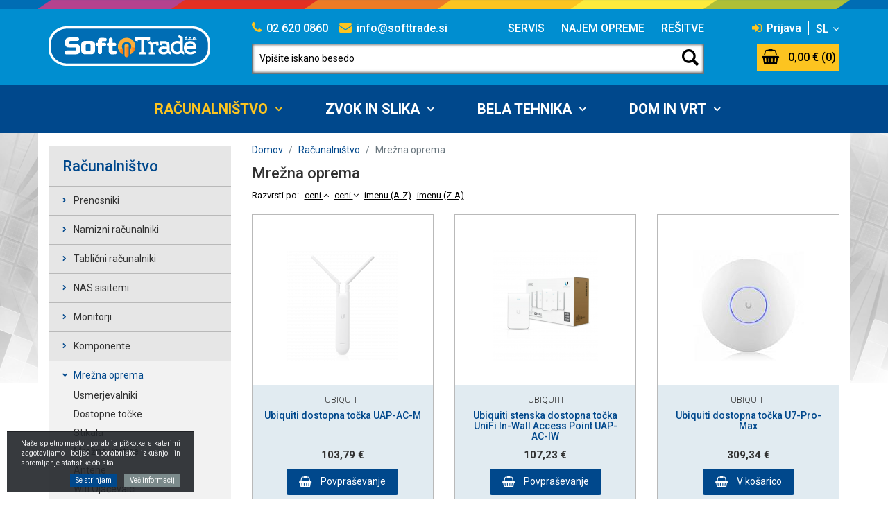

--- FILE ---
content_type: text/html; charset=UTF-8
request_url: https://www.softtrade.si/mrezna-oprema?p=2
body_size: 13915
content:
<!DOCTYPE html>
<html lang="sl" prefix="og: http://ogp.me/ns#">

    <head>

    <meta charset="utf-8" />
    <meta http-equiv="X-UA-Compatible" content="IE=edge" />
    <meta name="viewport" content="width=device-width, initial-scale=1, shrink-to-fit=no" />
    <meta name="author" content="noviSplet.com" />
    <meta name="format-detection" content="telephone=no" />
    <link rel="shortcut icon" href="https://www.softtrade.si/templates/softtrade/favicon.ico" />
    
    <title>Mrežna oprema | Računalništvo | Računalništvo in bela tehnika | Softtrade d.o.o.</title>
    <meta name="description" content="" />
    <meta name="keywords" content="" />
    
    <meta property="og:locale" content="sl" />
    <meta property="og:type" content="website" />
    <meta property="og:title" content="Mrežna oprema | Računalništvo | Računalništvo in bela tehnika | Softtrade d.o.o." />
    <meta property="og:description" content="" />
    <meta property="og:url" content="https://www.softtrade.si/mrezna-oprema" />
    <meta property="og:site_name" content="Računalništvo in bela tehnika | Softtrade d.o.o." />
    
        <link rel="alternate" hreflang="sl" href="https://www.softtrade.si/mrezna-oprema" />
        <link rel="alternate" hreflang="en" href="https://www.softtrade.si/s_category41" />
        <link rel="alternate" hreflang="de" href="https://www.softtrade.si/s_category41.2" />
            
    <meta name="google-site-verification" content="kXevlPTnORMcGcnCzYXZ8nvCV4-pMRVgFnQkQjPx6DI" />
    
    <base href="https://www.softtrade.si/" />
    
    <!-- Custom styles for this template -->
    <link href="https://fonts.googleapis.com/css?family=Roboto:300,400,500,700,900&amp;subset=latin-ext" rel="stylesheet" />
    <link href="https://www.softtrade.si/templates/softtrade/assets/bootstrap/css/bootstrap.css" rel="stylesheet" />
    <link href="https://www.softtrade.si/templates/softtrade/assets/font-awesome/css/font-awesome.min.css" rel="stylesheet" />
    <link href="https://www.softtrade.si/templates/softtrade/assets/css/style.css?ver=2" rel="stylesheet" />
    
    
    <!--  
    <script>   
    
    
      (function(i,s,o,g,r,a,m){i['GoogleAnalyticsObject']=r;i[r]=i[r]||function(){
      (i[r].q=i[r].q||[]).push(arguments)},i[r].l=1*new Date();a=s.createElement(o),
      m=s.getElementsByTagName(o)[0];a.async=1;a.src=g;m.parentNode.insertBefore(a,m)
      })(window,document,'script','//www.google-analytics.com/analytics.js','ga');
    
      ga('create', 'UA-68190902-1', 'auto');
      ga('send', 'pageview');
      
    
    </script>
    -->
    
    <!-- Google Tag Manager -->
    
    <script>(function(w,d,s,l,i){w[l]=w[l]||[];w[l].push({'gtm.start':
    
    new Date().getTime(),event:'gtm.js'});var f=d.getElementsByTagName(s)[0],
    
    j=d.createElement(s),dl=l!='dataLayer'?'&l='+l:'';j.async=true;j.src=
    
    'https://www.googletagmanager.com/gtm.js?id='+i+dl;f.parentNode.insertBefore(j,f);
    
    })(window,document,'script','dataLayer','GTM-52XSBP3');</script>
    
    
    <!-- End Google Tag Manager -->
    
    <!-- Global site tag (gtag.js) - Google Analytics -->
    <script async src="https://www.googletagmanager.com/gtag/js?id=UA-122337610-31"></script>
    <script>
      
      window.dataLayer = window.dataLayer || [];
      function gtag(){dataLayer.push(arguments);}
      gtag('js', new Date());
    
      gtag('config', 'UA-122337610-31');
      
    </script>
        
</head>
    
    <body class="mct_lngg_sl">
        
        <!-- Google Tag Manager (noscript) -->

<noscript><iframe src="https://www.googletagmanager.com/ns.html?id=GTM-52XSBP3"
height="0" width="0" style="display:none;visibility:hidden"></iframe></noscript>

<!-- End Google Tag Manager (noscript) -->

<div id="mct_bodyloader"></div>

<div id="mct_topline">

   <div class="container"> 

        <div class="row">

            <img src="https://www.softtrade.si/templates/softtrade/assets/images/mct_outbg.png" class="img-fluid mct_logo" alt="Mrežna oprema" />

        </div>

    </div>

</div>


<header id="mct_header">

    <div class="mct_head_top hidden-md-down">

        <div class="container">

            <div class="row">
        
                <div class="col-xxl-3 col-xl-3 col-lg-3">
        
                    <div id="mct_logo">

    <a href="https://www.softtrade.si/?lang=sl">
        <img src="https://www.softtrade.si/templates/softtrade/assets/images/logo.png" class="img-fluid" alt="Softtrade d.o.o." />
    </a>
    
</div>
        
                </div>

                <div class="col-xxl-7 col-xl-7 col-lg-7">
                    
                    <div class="row">

                        <div class="col-xxl-6 col-xl-6">

                            <div id="top_kontakt" >
    
    <div class="top_kontakt_box mct_phone">
        <a class="mct_tel" href="tel:+38626200860"><i class="fa fa-phone" aria-hidden="true"></i>02 620 0860</a>
    </div>
    
    <div class="top_kontakt_box mct_email">
        <a class="mct_tel" href="mailto:info@softtrade.si"><i class="fa fa-envelope" aria-hidden="true"></i>info@softtrade.si</a>
    </div>

</div>

                        </div>

                        <div class="col-xxl-6 col-xl-6">

                                                            
    <div id="mct_top_menu">

        <ul>

            
                <li><a href="servis">Servis</a></li>

            
                <li><a href="najem-opreme">Najem opreme</a></li>

            
                <li><a href="resitve">Rešitve</a></li>

            
        </ul>

    </div>


                            
                        </div>

                    </div>
                    
                    <div class="row">

                        <div class="col-lg-12">

                                                            <div id="mob_srch_srch" class="search">
    
    <form method="get" action="https://www.softtrade.si/" autocomplete="off">
        
        <input type="hidden" name="lang" value="sl" />
        <input type="hidden" name="mod" value="search" />
        <input type="hidden" name="c" value="search" />
        <input type="text" class="search_text mct_ac" name="q" placeholder='Vpišite iskano besedo' autocomplete="off" />
        <button type="submit"></button>

    </form>

</div>
                            
                        </div>

                    </div>
        
                </div>

                <div class="col-xxl-2 col-xl-2 col-lg-2">

                    <div class="row">

                        <div class="col-lg-12">

                                                        
                                <div class="mct_login">

                                      


    <div id="mct_lang_box" class="dropdown lang">

        <ul>

                            <li class="active">sl</li>
            
            <!--
            
                <div class="mct_subdrop">
                
                                            
                        <li class="option">
                            <a href="https://www.softtrade.si/?lang=en">en</a>
                        </li>
                        
                                            
                        <li class="option">
                            <a href="https://www.softtrade.si/?lang=de">de</a>
                        </li>
                        
                    
                </div>

                        -->
    
        </ul>
    
    </div>



                                    
    <div id="mct_user">

        <a href="#" data-toggle="modal" data-target="#mct_registracija"><i class="fa fa-sign-in" aria-hidden="true"></i> Prijava</a>

    </div>



                                </div>

                            
                        </div>

                    </div>
                    
                    <div class="row">

                        <div class="col-lg-12">

                            
                                <div class="cart active_cart">
                                    



    <div class="cart-top hidden-md-down" onclick="window.location='https://www.softtrade.si/?mod=store&c=cart&lang=sl'">
        <span>0,00 &euro; (0)</span>
    </div>
    
    <div class="hidden-lg-up cart_top_mob" onclick="window.location='https://www.softtrade.si/?mod=store&c=cart&lang=sl'">
        0
    </div>

    

    <div class="cart-open no-upsells mct_quick_cart">
        
        <div class="cart-open-wrap">

            
            <div class="cart-open-right" style="border:0;">

                
                <div class="mct_more">

                                            <p>Košarica je prazna</p>
                    
                </div>

                <div class="clearfix"></div>

                <div class="free_shipping_msg">
                    <div class="free_shipping free_shipping_msg">Brezplačna dostava za nakup nad 250 EUR</div>
                </div>

            </div>

        </div>

    </div>
                                </div>

                            
                        </div>

                    </div>
        
                </div>
        
            </div>
        
        </div>
    
    </div>
    
    <div class="mct_head_bottom hidden-md-down">

        
            <div id="mct_main_menu">
    
    <div class="container">

        <div class="row">
          
            <div class="col-lg-12">
            
                <ul class="mct_cats_menu">

                                        
                        <li class="dropdown  active">
                            
                          <a data-cat="17" href="racunalnistvo" data-toggle="dropdown" class="dropdown-toggle">Računalništvo</a>
                       
                            
                                <ul id="mct_dropmenu_17" class="mct_dropdown_menu dropdown-menu drop-1" >
                                
                                    <li class="mct_grid col-xl-12 col-lg-12">
                                        
                                        <div class="row">
                                            
                                            <div class ="col-lg-3">
                                               
                                                <ul class="mct_subcats_menu">
                                                    
                                                     
                                                      
                                                        <li class="">
                                                            <a data-cat="25" data-pic="modules/uploader/uploads/s_category/pics_s_category2/prenosniki.jpg" href="prenosniki">Prenosniki</a>
                                                        </li>

                                                     
                                                      
                                                        <li class="">
                                                            <a data-cat="26" data-pic="modules/uploader/uploads/s_category/pics_s_category2/namizni_racunalniki.jpg" href="namizni-racunalniki">Namizni računalniki</a>
                                                        </li>

                                                     
                                                      
                                                        <li class="">
                                                            <a data-cat="36" data-pic="modules/uploader/uploads/s_category/pics_s_category2/tablicni_racunalniki.jpg" href="tablicni-racunalniki">Tablični računalniki</a>
                                                        </li>

                                                     
                                                      
                                                        <li class="">
                                                            <a data-cat="38" data-pic="modules/uploader/uploads/s_category/pics_s_category2/nas_sistemi.jpg" href="nas-sisitemi">NAS sisitemi</a>
                                                        </li>

                                                     
                                                      
                                                        <li class="">
                                                            <a data-cat="39" data-pic="modules/uploader/uploads/s_category/pics_s_category2/monitorji.jpg" href="monitorji">Monitorji</a>
                                                        </li>

                                                                                                       
                                                </ul>

                                            </div>

                                            <div class ="col-lg-3">
                                                
                                                <ul class="mct_subcats_menu">
                                                    
                                                     
                                                        
                                                        <li class="">
                                                            <a data-cat="40" data-pic="modules/uploader/uploads/s_category/pics_s_category2/komponente.jpg" href="komponente">Komponente</a>
                                                        </li>

                                                     
                                                        
                                                        <li class=" active">
                                                            <a data-cat="41" data-pic="modules/uploader/uploads/s_category/pics_s_category2/mrezna_oprema.jpg" href="mrezna-oprema">Mrežna oprema</a>
                                                        </li>

                                                     
                                                        
                                                        <li class="">
                                                            <a data-cat="42" data-pic="modules/uploader/uploads/s_category/pics_s_category2/tiskalniki_megameni_slika.jpg" href="tiskanje">Tiskanje in optično branje</a>
                                                        </li>

                                                     
                                                        
                                                        <li class="">
                                                            <a data-cat="43" data-pic="modules/uploader/uploads/s_category/pics_s_category2/zunanje_naprave_megameni_slika.jpg" href="zunanje-naprave">Zunanje naprave</a>
                                                        </li>

                                                     
                                                        
                                                        <li class="">
                                                            <a data-cat="163" data-pic="modules/uploader/uploads/s_category/pics_s_category2/gaming.jpg" href="gaming.2">Gaming</a>
                                                        </li>

                                                                                                        
                                                </ul>

                                            </div>

                                            <div id="mct_menu_prods_box">
                                            
                                                <div class ="col-lg-3">
                                                    
                                                    

                                                        <div class="mct_menu_new">

                                                            <h2>NOVO V PONUDBI</h2>
                                                            
                                                            <div id="mct_menu_prods_17_box1">
                                                                
                                                            </div>

                                                        </div>

                                                    

                                                </div>
                                                
                                                <div class ="col-lg-3">

                                                    

                                                        <div class="mct_menu_action">

                                                            <h2>IZDELKI V AKCIJI</h2>
                                                            
                                                            <div id="mct_menu_prods_17_box2">
                                                                
                                                            </div>

                                                        </div>

                                                    

                                                </div>
                                            
                                            </div>

                                        </div>

                                    </li>

                                </ul>

                            
                        </li>
                            
                                        
                        <li class="dropdown ">
                            
                          <a data-cat="19" href="zvok-in-slika" data-toggle="dropdown" class="dropdown-toggle">Zvok in slika</a>
                       
                            
                                <ul id="mct_dropmenu_19" class="mct_dropdown_menu dropdown-menu drop-1" >
                                
                                    <li class="mct_grid col-xl-12 col-lg-12">
                                        
                                        <div class="row">
                                            
                                            <div class ="col-lg-3">
                                               
                                                <ul class="mct_subcats_menu">
                                                    
                                                     
                                                      
                                                        <li class="">
                                                            <a data-cat="45" data-pic="modules/uploader/uploads/s_category/pics_s_category2/televizije_megameni_slika.jpg" href="televizije">Televizije</a>
                                                        </li>

                                                                                                       
                                                </ul>

                                            </div>

                                            <div class ="col-lg-3">
                                                
                                                <ul class="mct_subcats_menu">
                                                    
                                                     
                                                        
                                                        <li class="">
                                                            <a data-cat="181" data-pic="modules/uploader/uploads/s_category/pics_s_category2/prenosni_zvocniki.jpg" href="prenosni-zvocniki">Prenosni zvočniki</a>
                                                        </li>

                                                                                                        
                                                </ul>

                                            </div>

                                            <div id="mct_menu_prods_box">
                                            
                                                <div class ="col-lg-3">
                                                    
                                                    

                                                        <div class="mct_menu_new">

                                                            <h2>NOVO V PONUDBI</h2>
                                                            
                                                            <div id="mct_menu_prods_19_box1">
                                                                
                                                            </div>

                                                        </div>

                                                    

                                                </div>
                                                
                                                <div class ="col-lg-3">

                                                    

                                                        <div class="mct_menu_action">

                                                            <h2>IZDELKI V AKCIJI</h2>
                                                            
                                                            <div id="mct_menu_prods_19_box2">
                                                                
                                                            </div>

                                                        </div>

                                                    

                                                </div>
                                            
                                            </div>

                                        </div>

                                    </li>

                                </ul>

                            
                        </li>
                            
                                        
                        <li class="dropdown ">
                            
                          <a data-cat="18" href="bela-tehnika" data-toggle="dropdown" class="dropdown-toggle">Bela tehnika</a>
                       
                            
                                <ul id="mct_dropmenu_18" class="mct_dropdown_menu dropdown-menu drop-1" >
                                
                                    <li class="mct_grid col-xl-12 col-lg-12">
                                        
                                        <div class="row">
                                            
                                            <div class ="col-lg-3">
                                               
                                                <ul class="mct_subcats_menu">
                                                    
                                                     
                                                      
                                                        <li class="">
                                                            <a data-cat="50" data-pic="modules/uploader/uploads/s_category/pics_s_category2/pralnistroji_megameni_slika.jpg" href="pranje-in-susenje">Pranje in sušenje</a>
                                                        </li>

                                                     
                                                      
                                                        <li class="">
                                                            <a data-cat="51" data-pic="modules/uploader/uploads/s_category/pics_s_category2/pomivalni_stroj_megameni_slika.jpg" href="pomivanje">Pomivanje</a>
                                                        </li>

                                                                                                       
                                                </ul>

                                            </div>

                                            <div class ="col-lg-3">
                                                
                                                <ul class="mct_subcats_menu">
                                                    
                                                     
                                                        
                                                        <li class="">
                                                            <a data-cat="52" data-pic="modules/uploader/uploads/s_category/pics_s_category2/hladilniki_in_zamrzovalniki_megameni_slika.jpg" href="hlajenje-in-zamrzovanje">Hlajenje in zamrzovanje</a>
                                                        </li>

                                                     
                                                        
                                                        <li class="">
                                                            <a data-cat="53" data-pic="modules/uploader/uploads/s_category/pics_s_category2/stedilniki_megameni_slika.jpg" href="kuhanje-in-pecenje">Kuhanje in pečenje</a>
                                                        </li>

                                                                                                        
                                                </ul>

                                            </div>

                                            <div id="mct_menu_prods_box">
                                            
                                                <div class ="col-lg-3">
                                                    
                                                    

                                                        <div class="mct_menu_new">

                                                            <h2>NOVO V PONUDBI</h2>
                                                            
                                                            <div id="mct_menu_prods_18_box1">
                                                                
                                                            </div>

                                                        </div>

                                                    

                                                </div>
                                                
                                                <div class ="col-lg-3">

                                                    

                                                        <div class="mct_menu_action">

                                                            <h2>IZDELKI V AKCIJI</h2>
                                                            
                                                            <div id="mct_menu_prods_18_box2">
                                                                
                                                            </div>

                                                        </div>

                                                    

                                                </div>
                                            
                                            </div>

                                        </div>

                                    </li>

                                </ul>

                            
                        </li>
                            
                                        
                        <li class="dropdown ">
                            
                          <a data-cat="150" href="dom-in-vrt" data-toggle="dropdown" class="dropdown-toggle">Dom in vrt</a>
                       
                            
                                <ul id="mct_dropmenu_150" class="mct_dropdown_menu dropdown-menu drop-1" >
                                
                                    <li class="mct_grid col-xl-12 col-lg-12">
                                        
                                        <div class="row">
                                            
                                            <div class ="col-lg-3">
                                               
                                                <ul class="mct_subcats_menu">
                                                    
                                                     
                                                      
                                                        <li class="">
                                                            <a data-cat="20" data-pic="modules/uploader/uploads/s_category/pics_s_category2/mali_gospodinjski_aparati.jpg" href="mali-gospodinjski-aparati">Mali gospodinjski aparati</a>
                                                        </li>

                                                     
                                                      
                                                        <li class="">
                                                            <a data-cat="142" data-pic="modules/uploader/uploads/s_category/pics_s_category2/kuhinja.jpg" href="kuhinja">Kuhinja</a>
                                                        </li>

                                                     
                                                      
                                                        <li class="">
                                                            <a data-cat="55" data-pic="modules/uploader/uploads/s_category/pics_s_category2/likalniki_megameni_slika.jpg" href="likanje">Likanje</a>
                                                        </li>

                                                                                                       
                                                </ul>

                                            </div>

                                            <div class ="col-lg-3">
                                                
                                                <ul class="mct_subcats_menu">
                                                    
                                                     
                                                        
                                                        <li class="">
                                                            <a data-cat="56" data-pic="modules/uploader/uploads/s_category/pics_s_category2/sesalniki_megameni_slika.jpg" href="sesanje">Sesanje</a>
                                                        </li>

                                                     
                                                        
                                                        <li class="">
                                                            <a data-cat="147" data-pic="modules/uploader/uploads/s_category/pics_s_category2/hlajenje_gretje.jpg" href="hlajenje">Hlajenje in gretje</a>
                                                        </li>

                                                     
                                                        
                                                        <li class="">
                                                            <a data-cat="151" data-pic="modules/uploader/uploads/s_category/pics_s_category2/zari.jpg" href="zari">Žari</a>
                                                        </li>

                                                                                                        
                                                </ul>

                                            </div>

                                            <div id="mct_menu_prods_box">
                                            
                                                <div class ="col-lg-3">
                                                    
                                                    

                                                        <div class="mct_menu_new">

                                                            <h2>NOVO V PONUDBI</h2>
                                                            
                                                            <div id="mct_menu_prods_150_box1">
                                                                
                                                            </div>

                                                        </div>

                                                    

                                                </div>
                                                
                                                <div class ="col-lg-3">

                                                    

                                                        <div class="mct_menu_action">

                                                            <h2>IZDELKI V AKCIJI</h2>
                                                            
                                                            <div id="mct_menu_prods_150_box2">
                                                                
                                                            </div>

                                                        </div>

                                                    

                                                </div>
                                            
                                            </div>

                                        </div>

                                    </li>

                                </ul>

                            
                        </li>
                            
                    
                </ul>
        
            </div>

        </div>     

    </div>

</div>



         

    </div>
    
    
    <div class="mct_head_mobile hidden-lg-up">

        <div class="container">

    <div class="row">
    
        <div class="col-xs-8">
            <div id="top_kontakt" >
    
    <div class="top_kontakt_box mct_phone">
        <a class="mct_tel" href="tel:+38626200860"><i class="fa fa-phone" aria-hidden="true"></i>02 620 0860</a>
    </div>
    
    <div class="top_kontakt_box mct_email">
        <a class="mct_tel" href="mailto:info@softtrade.si"><i class="fa fa-envelope" aria-hidden="true"></i>info@softtrade.si</a>
    </div>

</div>
        </div>
        
        <div class="col-xs-4">
            
    <div id="mct_user">

        <a href="#" data-toggle="modal" data-target="#mct_registracija"><i class="fa fa-sign-in" aria-hidden="true"></i> Prijava</a>

    </div>


        </div>
        
    </div>
    
    <div class="row mct_hd2">
    
        <div class="col-xs-6 mct_left">
            <div id="mct_logo">

    <a href="https://www.softtrade.si/?lang=sl">
        <img src="https://www.softtrade.si/templates/softtrade/assets/images/logo.png" class="img-fluid" alt="Softtrade d.o.o." />
    </a>
    
</div>
        </div>
        
        <div class="col-xs-6 mct_right">
            
            <div class="mct_hamburger_icon">   
                <a href="#" class="mct_hamburger" data-toggle="modal" data-target="#mct_menu_modal"><span></span><span></span><span></span></a>
            </div> 
            
            <div class="cart active_cart">
                



    <div class="cart-top hidden-md-down" onclick="window.location='https://www.softtrade.si/?mod=store&c=cart&lang=sl'">
        <span>0,00 &euro; (0)</span>
    </div>
    
    <div class="hidden-lg-up cart_top_mob" onclick="window.location='https://www.softtrade.si/?mod=store&c=cart&lang=sl'">
        0
    </div>

    

    <div class="cart-open no-upsells mct_quick_cart">
        
        <div class="cart-open-wrap">

            
            <div class="cart-open-right" style="border:0;">

                
                <div class="mct_more">

                                            <p>Košarica je prazna</p>
                    
                </div>

                <div class="clearfix"></div>

                <div class="free_shipping_msg">
                    <div class="free_shipping free_shipping_msg">Brezplačna dostava za nakup nad 250 EUR</div>
                </div>

            </div>

        </div>

    </div>
            </div>
            
        </div>
        
    </div>

</div>

                    <div class="modal fade fullscreen" id="mct_menu_modal"  tabindex="-1" role="dialog" aria-labelledby="myModalLabel" aria-hidden="true">
		
    <div class="modal-dialog">
        
        <div class="modal-content">
				
            <div class="modal-header">
                <button type="button" class="close btn btn-link" data-dismiss="modal" aria-hidden="true">
                    <i class="fa fa-close"></i>
                </button>	
            </div>
                
            <div class="modal-body">
                
                <div id="mct_mob_top_box">
                
                    <div class="row">
                        <div class="col-xs-12">
                              


    <div id="mct_lang_box_mobile">
    
    <ul>
                    
                <li class="active">sl</li>
                                    <!--
                <li class="option">
                    <a href="https://www.softtrade.si/?lang=en">en</a>
                </li>
                -->
                                    <!--
                <li class="option">
                    <a href="https://www.softtrade.si/?lang=de">de</a>
                </li>
                -->
                        </ul>

</div>


                        </div>
                    </div>
                    
                    <div class="row">
                        <div class="col-xs-12">
                            
    <div id="mct_top_menu">

        <ul>

            
                <li><a href="servis">Servis</a></li>

            
                <li><a href="najem-opreme">Najem opreme</a></li>

            
                <li><a href="resitve">Rešitve</a></li>

            
        </ul>

    </div>


                        </div>
                    </div>

                    <div class="row">
                        <div class="col-xs-12">
                            <div id="mob_srch_srch" class="search">
    
    <form method="get" action="https://www.softtrade.si/" autocomplete="off">
        
        <input type="hidden" name="lang" value="sl" />
        <input type="hidden" name="mod" value="search" />
        <input type="hidden" name="c" value="search" />
        <input type="text" class="search_text mct_ac" name="q" placeholder='Vpišite iskano besedo' autocomplete="off" />
        <button type="submit"></button>

    </form>

</div>
                        </div>
                    </div>

                </div>

                <div id="mct_mob_bottom_box">
                
                    <div class="row">
                        <div class="col-xs-12">
                            <div id="mct_main_menu">
            
    <ul>

                
            <li class="dropdown>">
                
                <a href="racunalnistvo" data-toggle="dropdown" class="dropdown-toggle">Računalništvo</a>
            
                
                    <ul class="mct_dropdown_menu dropdown-menu drop-1">
                    
                        <li class="mct_grid col-xs-12">
                            
                            <ul class="mct_subcats_menu">
                                
                                 
                                    
                                    <li>
                                        <a data-pic="modules/uploader/uploads/s_category/pics_s_category2/prenosniki.jpg" href="prenosniki">Prenosniki</a>
                                    </li>

                                 
                                    
                                    <li>
                                        <a data-pic="modules/uploader/uploads/s_category/pics_s_category2/namizni_racunalniki.jpg" href="namizni-racunalniki">Namizni računalniki</a>
                                    </li>

                                 
                                    
                                    <li>
                                        <a data-pic="modules/uploader/uploads/s_category/pics_s_category2/tablicni_racunalniki.jpg" href="tablicni-racunalniki">Tablični računalniki</a>
                                    </li>

                                 
                                    
                                    <li>
                                        <a data-pic="modules/uploader/uploads/s_category/pics_s_category2/nas_sistemi.jpg" href="nas-sisitemi">NAS sisitemi</a>
                                    </li>

                                 
                                    
                                    <li>
                                        <a data-pic="modules/uploader/uploads/s_category/pics_s_category2/monitorji.jpg" href="monitorji">Monitorji</a>
                                    </li>

                                 
                                    
                                    <li>
                                        <a data-pic="modules/uploader/uploads/s_category/pics_s_category2/komponente.jpg" href="komponente">Komponente</a>
                                    </li>

                                 
                                    
                                    <li>
                                        <a data-pic="modules/uploader/uploads/s_category/pics_s_category2/mrezna_oprema.jpg" href="mrezna-oprema">Mrežna oprema</a>
                                    </li>

                                 
                                    
                                    <li>
                                        <a data-pic="modules/uploader/uploads/s_category/pics_s_category2/tiskalniki_megameni_slika.jpg" href="tiskanje">Tiskanje in optično branje</a>
                                    </li>

                                 
                                    
                                    <li>
                                        <a data-pic="modules/uploader/uploads/s_category/pics_s_category2/zunanje_naprave_megameni_slika.jpg" href="zunanje-naprave">Zunanje naprave</a>
                                    </li>

                                 
                                    
                                    <li>
                                        <a data-pic="modules/uploader/uploads/s_category/pics_s_category2/gaming.jpg" href="gaming.2">Gaming</a>
                                    </li>

                                                                
                            </ul>

                        </li>

                    </ul>

                
            </li>
                
                
            <li class="dropdown>">
                
                <a href="zvok-in-slika" data-toggle="dropdown" class="dropdown-toggle">Zvok in slika</a>
            
                
                    <ul class="mct_dropdown_menu dropdown-menu drop-1">
                    
                        <li class="mct_grid col-xs-12">
                            
                            <ul class="mct_subcats_menu">
                                
                                 
                                    
                                    <li>
                                        <a data-pic="modules/uploader/uploads/s_category/pics_s_category2/televizije_megameni_slika.jpg" href="televizije">Televizije</a>
                                    </li>

                                 
                                    
                                    <li>
                                        <a data-pic="modules/uploader/uploads/s_category/pics_s_category2/prenosni_zvocniki.jpg" href="prenosni-zvocniki">Prenosni zvočniki</a>
                                    </li>

                                                                
                            </ul>

                        </li>

                    </ul>

                
            </li>
                
                
            <li class="dropdown>">
                
                <a href="bela-tehnika" data-toggle="dropdown" class="dropdown-toggle">Bela tehnika</a>
            
                
                    <ul class="mct_dropdown_menu dropdown-menu drop-1">
                    
                        <li class="mct_grid col-xs-12">
                            
                            <ul class="mct_subcats_menu">
                                
                                 
                                    
                                    <li>
                                        <a data-pic="modules/uploader/uploads/s_category/pics_s_category2/pralnistroji_megameni_slika.jpg" href="pranje-in-susenje">Pranje in sušenje</a>
                                    </li>

                                 
                                    
                                    <li>
                                        <a data-pic="modules/uploader/uploads/s_category/pics_s_category2/pomivalni_stroj_megameni_slika.jpg" href="pomivanje">Pomivanje</a>
                                    </li>

                                 
                                    
                                    <li>
                                        <a data-pic="modules/uploader/uploads/s_category/pics_s_category2/hladilniki_in_zamrzovalniki_megameni_slika.jpg" href="hlajenje-in-zamrzovanje">Hlajenje in zamrzovanje</a>
                                    </li>

                                 
                                    
                                    <li>
                                        <a data-pic="modules/uploader/uploads/s_category/pics_s_category2/stedilniki_megameni_slika.jpg" href="kuhanje-in-pecenje">Kuhanje in pečenje</a>
                                    </li>

                                                                
                            </ul>

                        </li>

                    </ul>

                
            </li>
                
                
            <li class="dropdown>">
                
                <a href="dom-in-vrt" data-toggle="dropdown" class="dropdown-toggle">Dom in vrt</a>
            
                
                    <ul class="mct_dropdown_menu dropdown-menu drop-1">
                    
                        <li class="mct_grid col-xs-12">
                            
                            <ul class="mct_subcats_menu">
                                
                                 
                                    
                                    <li>
                                        <a data-pic="modules/uploader/uploads/s_category/pics_s_category2/mali_gospodinjski_aparati.jpg" href="mali-gospodinjski-aparati">Mali gospodinjski aparati</a>
                                    </li>

                                 
                                    
                                    <li>
                                        <a data-pic="modules/uploader/uploads/s_category/pics_s_category2/kuhinja.jpg" href="kuhinja">Kuhinja</a>
                                    </li>

                                 
                                    
                                    <li>
                                        <a data-pic="modules/uploader/uploads/s_category/pics_s_category2/likalniki_megameni_slika.jpg" href="likanje">Likanje</a>
                                    </li>

                                 
                                    
                                    <li>
                                        <a data-pic="modules/uploader/uploads/s_category/pics_s_category2/sesalniki_megameni_slika.jpg" href="sesanje">Sesanje</a>
                                    </li>

                                 
                                    
                                    <li>
                                        <a data-pic="modules/uploader/uploads/s_category/pics_s_category2/hlajenje_gretje.jpg" href="hlajenje">Hlajenje in gretje</a>
                                    </li>

                                 
                                    
                                    <li>
                                        <a data-pic="modules/uploader/uploads/s_category/pics_s_category2/zari.jpg" href="zari">Žari</a>
                                    </li>

                                                                
                            </ul>

                        </li>

                    </ul>

                
            </li>
                
        
    </ul>

</div>   
                        </div>
                    </div>

                </div>

            </div>
                
        </div>
            
    </div>
        
</div>
        
    </div>

    <!-- Registracija -->
    <div class="modal fade" id="mct_registracija" tabindex="-1" role="dialog" aria-labelledby="myModalLabel">

        <div class="modal-dialog" role="document">
            
            <div class="modal-content">
            
                <div class="modal-header">
                   
                    <button type="button" class="close btn btn-link" data-dismiss="modal" aria-hidden="true">
                        <i class="fa fa-close"></i>
                    </button>

                    <h4 class="modal-title" id="myModalLabel">Prijava uporabnika</h4>
                
                </div>

                <div class="modal-body">
                    
                    <form method="post" action="?mod=user&c=user&action=user_login&lang=sl" class="mct_form" id="login_modal">
                        
                        <div class="inp">
                            <label>E-pošta</label>
                            <input type="text" class="text" name="email" value="" autocomplete="off" />
                        </div>

                        <div class="inp">
                            <label>Geslo</label>
                            <input type="password" class="text" name="password" autocomplete="off" />
                        </div>

                        <div class="form-footer">

                            <div class="mct_reg">
                                <button type="submit" class="mct_login">Prijava</button>
                            </div>

                            <div class="mct_pass">
                                <a href="https://www.softtrade.si/?mod=user&c=user&action=forgot_password&lang=sl" class="mct_btn mct_btn_main3_brdr">Pozabil/a sem geslo</a>
                            </div>

                        </div>

                    </form>

                </div>

                <div class="modal-footer">

                    <h5>Kupujete prvič?</h5>

                    <p>Nakupujte varno in udobno, kot naš uporabnik pa imaš vpogled tudi v status naročila. Postopek je enostaven, potrebujemo le tvoj elektronski naslov in nekaj podatkov.</p>
                    
                    <a href="https://www.softtrade.si/?mod=user&c=user&action=new_registration&lang=sl" class="mct_btn mct_btn_main3_brdr">Registracija</a>

                </div>

            </div>

        </div>

    </div>

    

</header>
        
        <div id="mct_main" class="mct_products mct_bg">
            
            <div id="mct_whitecont" class="container">
                
                
                
                <div class="row">
                    
                    <div class="col-lg-3">
                    
                        <a href="#" class="mct_hamburger_box_icon">
							Kategorije<i class="fa fa-bars"></i>
						</a>
                        
                        <div id="mct_side_cats_menu" class="mct_hamburger_box">

                            
                                
                                    <h2>Računalništvo</h2>  

                                    
                                        <ul class="mct_level-1">

                                                                        
                                                <li class="">
                            
                                                    <a href="prenosniki">Prenosniki</a>
                            
                                                                                    
                                                </li>
                            
                                                                        
                                                <li class="">
                            
                                                    <a href="namizni-racunalniki">Namizni računalniki</a>
                            
                                                                                    
                                                </li>
                            
                                                                        
                                                <li class="">
                            
                                                    <a href="tablicni-racunalniki">Tablični računalniki</a>
                            
                                                                                    
                                                </li>
                            
                                                                        
                                                <li class="">
                            
                                                    <a href="nas-sisitemi">NAS sisitemi</a>
                            
                                                                                    
                                                </li>
                            
                                                                        
                                                <li class="">
                            
                                                    <a href="monitorji">Monitorji</a>
                            
                                                                                    
                                                </li>
                            
                                                                        
                                                <li class="">
                            
                                                    <a href="komponente">Komponente</a>
                            
                                                                                    
                                                </li>
                            
                                                                        
                                                <li class=" active">
                            
                                                    <a href="mrezna-oprema">Mrežna oprema</a>
                            
                                                                                            
                                                            <ul class="mct_level-2">
                                        
                                                                                                        
                                                                    
                                                                        <li class="">
                                                
                                                                            <a href="usmerjevalniki">Usmerjevalniki</a>
                                                
                                                                        </li>

                                                                                                            
                                                                                                        
                                                                    
                                                                        <li class="">
                                                
                                                                            <a href="dostopne-tocke">Dostopne točke</a>
                                                
                                                                        </li>

                                                                                                            
                                                                                                        
                                                                    
                                                                        <li class="">
                                                
                                                                            <a href="stikala">Stikala</a>
                                                
                                                                        </li>

                                                                                                            
                                                                                                        
                                                                    
                                                                        <li class="">
                                                
                                                                            <a href="mrezne-kartice">Mrežne kartice</a>
                                                
                                                                        </li>

                                                                                                            
                                                                                                        
                                                                    
                                                                        <li class="">
                                                
                                                                            <a href="antene">Antene</a>
                                                
                                                                        </li>

                                                                                                            
                                                                                                        
                                                                    
                                                                        <li class="">
                                                
                                                                            <a href="wifi-ojacevalci">Wifi Ojačevalci</a>
                                                
                                                                        </li>

                                                                                                            
                                                                                                        
                                                            </ul>
                                    
                                                                                    
                                                </li>
                            
                                                                        
                                                <li class="">
                            
                                                    <a href="tiskanje">Tiskanje in optično branje</a>
                            
                                                                                    
                                                </li>
                            
                                                                        
                                                <li class="">
                            
                                                    <a href="zunanje-naprave">Zunanje naprave</a>
                            
                                                                                    
                                                </li>
                            
                                                                        
                                                <li class="">
                            
                                                    <a href="gaming.2">Gaming</a>
                            
                                                                                    
                                                </li>
                            
                                                                        
                                        </ul>

                                    
                                
                            
                                
                            
                                
                            
                                
                            
                        </div>

                    </div>

                    <div class="col-lg-9">
                        
                        <div id="mct_breadcrumbs">
     
    <ul>
        
        <li>
            <a href="https://www.softtrade.si/?lang=sl">Domov</a>
        </li>
        
                    
            <li>
            
                <span>/</span>
                
                                    <a href="racunalnistvo" title="Računalništvo">Računalništvo</a>
                            
            </li>
            
                    
            <li>
            
                <span>/</span>
                
                                    Mrežna oprema
                            
            </li>
            
            
    </ul>
     
</div>

                        <div class="mct_main_box">
                            
                            
    <div id="ajax_loader">
        <div id="loadFacebookG">
            <div id="blockG_1" class="facebook_blockG"></div>
            <div id="blockG_2" class="facebook_blockG"></div>
            <div id="blockG_3" class="facebook_blockG"></div>
        </div>
    </div>

    
    <div class="mct_title">
        <h1>Mrežna oprema</h1>
    </div>

    
            

    

<div id="category-updater">

    <div class="mct_category">

        <div class="mct_cat_head">

            <div class="row">

                
                
                
                    <div class="col-md-12">

                        <ul>
                            <li>Razvrsti po:</li>
                            <li><a href="#" data-sort="c" class="">ceni <i class="fa fa-angle-up" aria-hidden="true"></i></a></li>
                            <li><a href="#" data-sort="cd" class="">ceni <i class="fa fa-angle-down" aria-hidden="true"></i></a></li>
                            <li><a href="#" data-sort="n" class="">imenu (A-Z) </a></li>
                            <li><a href="#" data-sort="nd" class="">imenu (Z-A) </a></li>

                        </ul>

                        

                    </div>

                
            </div>

        </div>

        
    </div>

    <div class="artikli">

        
                            

<div class="row mct_block_parent">

            
        <div class="col-lg-4 col-md-6 col-sm-6 col-xs-12 mct_block_child">
            
<div class="mct_prod_box">

            <div class="mct_badge "></div>
    
    <div class="mct_image">

        <div class="responsive-image-container">
 
            <div class="dummy"></div>
            
            <div class="img-container">


             
                <div class="centerer"></div>

                                            <a href="ubiquiti-dostopna-tocka-uap-ac-m"><img class="img-fluid mct_mainpic" src="https://www.softtrade.si/slir/h160-q80/modules/uploader/uploads/s_product/pics_s_product/ubiquiti-dostopna-to-ka-uap-ac-m--0.png" alt="Ubiquiti dostopna točka UAP-AC-M" /></a>
                    
                  
                            

            </div>
                        
        </div>

    </div>

    <div class="mct_data">

        
        
                
      
        <div class="mct_title_ttl">
            
            
                <div class="mct_cat">
                
                    <h3>UBIQUITI</h3>

                </div>

            
            <div class="mct_title">

                <h2><a href="ubiquiti-dostopna-tocka-uap-ac-m">Ubiquiti dostopna točka UAP-AC-M</a></h2>

            </div>

            <!--<div class="mct_blur"></div>-->

        </div>

        
        
                
            <div class="mct_price ">

                
                                            <span>103,79 &euro;</span>
                                        
                      
            
            </div>

                
        <div class="mct_more">

            
                <a href="https://www.softtrade.si/kontakt?pid=30733" class="mct_btn mct_btn_main_brdr ">
                    Povpraševanje
                </a>

            
        </div>

                
            <div class="mct_compare">
                <a href="#" class="btn compare_checkbox" rel="30733">Dodaj v primerjavo</a>
            </div>

                
        
    </div>

</div>
        </div>

            
        <div class="col-lg-4 col-md-6 col-sm-6 col-xs-12 mct_block_child">
            
<div class="mct_prod_box">

            <div class="mct_badge "></div>
    
    <div class="mct_image">

        <div class="responsive-image-container">
 
            <div class="dummy"></div>
            
            <div class="img-container">


             
                <div class="centerer"></div>

                                            <a href="ubiquiti-stenska-dostopna-tocka-unifi-in-wall-access-point-uap-ac-iw"><img class="img-fluid mct_mainpic" src="https://www.softtrade.si/slir/h160-q80/modules/uploader/uploads/s_product/pics_s_product/ubiquiti-stenska-dostopna-to-ka-u-0.png" alt="Ubiquiti stenska dostopna točka UniFi In-Wall Access Point UAP-AC-IW" /></a>
                    
                  
                            

            </div>
                        
        </div>

    </div>

    <div class="mct_data">

        
        
                
      
        <div class="mct_title_ttl">
            
            
                <div class="mct_cat">
                
                    <h3>UBIQUITI</h3>

                </div>

            
            <div class="mct_title">

                <h2><a href="ubiquiti-stenska-dostopna-tocka-unifi-in-wall-access-point-uap-ac-iw">Ubiquiti stenska dostopna točka UniFi In-Wall Access Point UAP-AC-IW</a></h2>

            </div>

            <!--<div class="mct_blur"></div>-->

        </div>

        
        
                
            <div class="mct_price ">

                
                                            <span>107,23 &euro;</span>
                                        
                      
            
            </div>

                
        <div class="mct_more">

            
                <a href="https://www.softtrade.si/kontakt?pid=30821" class="mct_btn mct_btn_main_brdr ">
                    Povpraševanje
                </a>

            
        </div>

                
            <div class="mct_compare">
                <a href="#" class="btn compare_checkbox" rel="30821">Dodaj v primerjavo</a>
            </div>

                
        
    </div>

</div>
        </div>

            
        <div class="col-lg-4 col-md-6 col-sm-6 col-xs-12 mct_block_child">
            
<div class="mct_prod_box">

            <div class="mct_badge "></div>
    
    <div class="mct_image">

        <div class="responsive-image-container">
 
            <div class="dummy"></div>
            
            <div class="img-container">


             
                <div class="centerer"></div>

                                            <a href="ubiquiti-dostopna-tocka-u7-pro-max"><img class="img-fluid mct_mainpic" src="https://www.softtrade.si/slir/h160-q80/modules/uploader/uploads/s_product/pics_s_product/ubiquiti-dostopna-to-ka-u7-pro-ma-0.jpg" alt="Ubiquiti dostopna točka U7-Pro-Max" /></a>
                    
                  
                            

            </div>
                        
        </div>

    </div>

    <div class="mct_data">

        
        
                
      
        <div class="mct_title_ttl">
            
            
                <div class="mct_cat">
                
                    <h3>UBIQUITI</h3>

                </div>

            
            <div class="mct_title">

                <h2><a href="ubiquiti-dostopna-tocka-u7-pro-max">Ubiquiti dostopna točka U7-Pro-Max</a></h2>

            </div>

            <!--<div class="mct_blur"></div>-->

        </div>

        
        
                
            <div class="mct_price ">

                
                                            <span>309,34 &euro;</span>
                                        
                      
            
            </div>

                
        <div class="mct_more">

            
                                    
                                        
                                            
                        
                        <div class="mct_price_uppd">

                            <div class="mct_max_q" rel="1.00" style="text-indent:-99999px;"></div>
                            <input type="hidden" value="1" class="quantity  mct_qadd">
            
                            <a href="#" class="add-to-cart atcl mct_btn mct_btn_main_brdr" rel="57687">
                                V košarico
                            </a>

                        </div>
                    
                                    

                
            
        </div>

                
            <div class="mct_compare">
                <a href="#" class="btn compare_checkbox" rel="48065">Dodaj v primerjavo</a>
            </div>

                
        
    </div>

</div>
        </div>

            
        <div class="col-lg-4 col-md-6 col-sm-6 col-xs-12 mct_block_child">
            
<div class="mct_prod_box">

            <div class="mct_badge "></div>
    
    <div class="mct_image">

        <div class="responsive-image-container">
 
            <div class="dummy"></div>
            
            <div class="img-container">


             
                <div class="centerer"></div>

                                            <a href="ubiquiti-dostopna-tocka-u7-pro"><img class="img-fluid mct_mainpic" src="https://www.softtrade.si/slir/h160-q80/modules/uploader/uploads/s_product/pics_s_product/ubiquiti-dostopna-to-ka-u7-pro-46-0.png" alt="Ubiquiti dostopna točka U7 Pro" /></a>
                    
                  
                            

            </div>
                        
        </div>

    </div>

    <div class="mct_data">

        
        
                
      
        <div class="mct_title_ttl">
            
            
                <div class="mct_cat">
                
                    <h3>UBIQUITI</h3>

                </div>

            
            <div class="mct_title">

                <h2><a href="ubiquiti-dostopna-tocka-u7-pro">Ubiquiti dostopna točka U7 Pro</a></h2>

            </div>

            <!--<div class="mct_blur"></div>-->

        </div>

        
        
                
            <div class="mct_price ">

                
                                            <span>209,52 &euro;</span>
                                        
                      
            
            </div>

                
        <div class="mct_more">

            
                <a href="https://www.softtrade.si/kontakt?pid=46951" class="mct_btn mct_btn_main_brdr ">
                    Povpraševanje
                </a>

            
        </div>

                
            <div class="mct_compare">
                <a href="#" class="btn compare_checkbox" rel="46951">Dodaj v primerjavo</a>
            </div>

                
        
    </div>

</div>
        </div>

            
        <div class="col-lg-4 col-md-6 col-sm-6 col-xs-12 mct_block_child">
            
<div class="mct_prod_box">

            <div class="mct_badge "></div>
    
    <div class="mct_image">

        <div class="responsive-image-container">
 
            <div class="dummy"></div>
            
            <div class="img-container">


             
                <div class="centerer"></div>

                                            <a href="ubiquiti-dostopna-tocka-u6-pro"><img class="img-fluid mct_mainpic" src="https://www.softtrade.si/slir/h160-q80/modules/uploader/uploads/s_product/pics_s_product/ubiquiti-dostopna-to-ka-u6-pro-41-0.png" alt="Ubiquiti dostopna točka U6-Pro" /></a>
                    
                  
                            

            </div>
                        
        </div>

    </div>

    <div class="mct_data">

        
        
                
      
        <div class="mct_title_ttl">
            
            
                <div class="mct_cat">
                
                    <h3>UBIQUITI</h3>

                </div>

            
            <div class="mct_title">

                <h2><a href="ubiquiti-dostopna-tocka-u6-pro">Ubiquiti dostopna točka U6-Pro</a></h2>

            </div>

            <!--<div class="mct_blur"></div>-->

        </div>

        
        
                
            <div class="mct_price ">

                
                                            <span>180,82 &euro;</span>
                                        
                      
            
            </div>

                
        <div class="mct_more">

            
                <a href="https://www.softtrade.si/kontakt?pid=41854" class="mct_btn mct_btn_main_brdr ">
                    Povpraševanje
                </a>

            
        </div>

                
            <div class="mct_compare">
                <a href="#" class="btn compare_checkbox" rel="41854">Dodaj v primerjavo</a>
            </div>

                
        
    </div>

</div>
        </div>

            
        <div class="col-lg-4 col-md-6 col-sm-6 col-xs-12 mct_block_child">
            
<div class="mct_prod_box">

            <div class="mct_badge "></div>
    
    <div class="mct_image">

        <div class="responsive-image-container">
 
            <div class="dummy"></div>
            
            <div class="img-container">


             
                <div class="centerer"></div>

                                            <a href="ubiquiti-brezzicna-dostopna-tocka-u6-mesh"><img class="img-fluid mct_mainpic" src="https://www.softtrade.si/slir/h160-q80/modules/uploader/uploads/s_product/pics_s_product/ubiquiti-brez-i-na-dostopna-to-ka-0.jpg" alt="Ubiquiti brezžična dostopna točka U6-MESH" /></a>
                    
                  
                            

            </div>
                        
        </div>

    </div>

    <div class="mct_data">

        
        
                
      
        <div class="mct_title_ttl">
            
            
                <div class="mct_cat">
                
                    <h3>UBIQUITI</h3>

                </div>

            
            <div class="mct_title">

                <h2><a href="ubiquiti-brezzicna-dostopna-tocka-u6-mesh">Ubiquiti brezžična dostopna točka U6-MESH</a></h2>

            </div>

            <!--<div class="mct_blur"></div>-->

        </div>

        
        
                
            <div class="mct_price ">

                
                                            <span>211,85 &euro;</span>
                                        
                      
            
            </div>

                
        <div class="mct_more">

            
                <a href="https://www.softtrade.si/kontakt?pid=44442" class="mct_btn mct_btn_main_brdr ">
                    Povpraševanje
                </a>

            
        </div>

                
            <div class="mct_compare">
                <a href="#" class="btn compare_checkbox" rel="44442">Dodaj v primerjavo</a>
            </div>

                
        
    </div>

</div>
        </div>

            
        <div class="col-lg-4 col-md-6 col-sm-6 col-xs-12 mct_block_child">
            
<div class="mct_prod_box">

            <div class="mct_badge "></div>
    
    <div class="mct_image">

        <div class="responsive-image-container">
 
            <div class="dummy"></div>
            
            <div class="img-container">


             
                <div class="centerer"></div>

                                            <a href="ubiquiti-brezzicna-dostopna-tocka-u6-in-wall"><img class="img-fluid mct_mainpic" src="https://www.softtrade.si/slir/h160-q80/modules/uploader/uploads/s_product/pics_s_product/ubiquiti-brez-i-na-dostopna-to-ka-0-1.jpg" alt="Ubiquiti brezžična dostopna točka U6 In-Wall" /></a>
                    
                  
                            

            </div>
                        
        </div>

    </div>

    <div class="mct_data">

        
        
                
      
        <div class="mct_title_ttl">
            
            
                <div class="mct_cat">
                
                    <h3>UBIQUITI</h3>

                </div>

            
            <div class="mct_title">

                <h2><a href="ubiquiti-brezzicna-dostopna-tocka-u6-in-wall">Ubiquiti brezžična dostopna točka U6 In-Wall</a></h2>

            </div>

            <!--<div class="mct_blur"></div>-->

        </div>

        
        
                
            <div class="mct_price ">

                
                                            <span>214,62 &euro;</span>
                                        
                      
            
            </div>

                
        <div class="mct_more">

            
                <a href="https://www.softtrade.si/kontakt?pid=44670" class="mct_btn mct_btn_main_brdr ">
                    Povpraševanje
                </a>

            
        </div>

                
            <div class="mct_compare">
                <a href="#" class="btn compare_checkbox" rel="44670">Dodaj v primerjavo</a>
            </div>

                
        
    </div>

</div>
        </div>

            
        <div class="col-lg-4 col-md-6 col-sm-6 col-xs-12 mct_block_child">
            
<div class="mct_prod_box">

            <div class="mct_badge "></div>
    
    <div class="mct_image">

        <div class="responsive-image-container">
 
            <div class="dummy"></div>
            
            <div class="img-container">


             
                <div class="centerer"></div>

                                            <a href="ubiquiti-dostopna-tocka-u6-enterprise"><img class="img-fluid mct_mainpic" src="https://www.softtrade.si/slir/h160-q80/modules/uploader/uploads/s_product/pics_s_product/ubiquiti-dostopna-to-ka-u6-enterp-0.png" alt="Ubiquiti dostopna točka U6-Enterprise" /></a>
                    
                  
                            

            </div>
                        
        </div>

    </div>

    <div class="mct_data">

        
        
                
      
        <div class="mct_title_ttl">
            
            
                <div class="mct_cat">
                
                    <h3>UBIQUITI</h3>

                </div>

            
            <div class="mct_title">

                <h2><a href="ubiquiti-dostopna-tocka-u6-enterprise">Ubiquiti dostopna točka U6-Enterprise</a></h2>

            </div>

            <!--<div class="mct_blur"></div>-->

        </div>

        
        
                
            <div class="mct_price ">

                
                                            <span>321,32 &euro;</span>
                                        
                      
            
            </div>

                
        <div class="mct_more">

            
                                    
                                        
                                            
                        
                        <div class="mct_price_uppd">

                            <div class="mct_max_q" rel="1.00" style="text-indent:-99999px;"></div>
                            <input type="hidden" value="1" class="quantity  mct_qadd">
            
                            <a href="#" class="add-to-cart atcl mct_btn mct_btn_main_brdr" rel="54783">
                                V košarico
                            </a>

                        </div>
                    
                                    

                
            
        </div>

                
            <div class="mct_compare">
                <a href="#" class="btn compare_checkbox" rel="45161">Dodaj v primerjavo</a>
            </div>

                
        
    </div>

</div>
        </div>

            
        <div class="col-lg-4 col-md-6 col-sm-6 col-xs-12 mct_block_child">
            
<div class="mct_prod_box">

            <div class="mct_badge "></div>
    
    <div class="mct_image">

        <div class="responsive-image-container">
 
            <div class="dummy"></div>
            
            <div class="img-container">


             
                <div class="centerer"></div>

                                            <a href="ubiquiti-dostopna-tocka-u6"><img class="img-fluid mct_mainpic" src="https://www.softtrade.si/slir/h160-q80/modules/uploader/uploads/s_product/pics_s_product/ubiquiti-dostopna-to-ka-u6-46352-0.png" alt="Ubiquiti dostopna točka U6+ " /></a>
                    
                  
                            

            </div>
                        
        </div>

    </div>

    <div class="mct_data">

        
        
                
      
        <div class="mct_title_ttl">
            
            
                <div class="mct_cat">
                
                    <h3>UBIQUITI</h3>

                </div>

            
            <div class="mct_title">

                <h2><a href="ubiquiti-dostopna-tocka-u6">Ubiquiti dostopna točka U6+ </a></h2>

            </div>

            <!--<div class="mct_blur"></div>-->

        </div>

        
        
                
            <div class="mct_price ">

                
                                            <span>109,93 &euro;</span>
                                        
                      
            
            </div>

                
        <div class="mct_more">

            
                                    
                                        
                                            
                        
                        <div class="mct_price_uppd">

                            <div class="mct_max_q" rel="6.00" style="text-indent:-99999px;"></div>
                            <input type="hidden" value="1" class="quantity  mct_qadd">
            
                            <a href="#" class="add-to-cart atcl mct_btn mct_btn_main_brdr" rel="55974">
                                V košarico
                            </a>

                        </div>
                    
                                    

                
            
        </div>

                
            <div class="mct_compare">
                <a href="#" class="btn compare_checkbox" rel="46352">Dodaj v primerjavo</a>
            </div>

                
        
    </div>

</div>
        </div>

            
        <div class="col-lg-4 col-md-6 col-sm-6 col-xs-12 mct_block_child">
            
<div class="mct_prod_box">

            <div class="mct_badge "></div>
    
    <div class="mct_image">

        <div class="responsive-image-container">
 
            <div class="dummy"></div>
            
            <div class="img-container">


             
                <div class="centerer"></div>

                                            <a href="ubiquiti-poe-adapter-60w"><img class="img-fluid mct_mainpic" src="https://www.softtrade.si/slir/h160-q80/modules/uploader/uploads/s_product/pics_s_product/ubiquiti-poe-adapter-60w-47638-0.png" alt="Ubiquiti PoE++ adapter (60W)" /></a>
                    
                  
                            

            </div>
                        
        </div>

    </div>

    <div class="mct_data">

        
        
                
      
        <div class="mct_title_ttl">
            
            
                <div class="mct_cat">
                
                    <h3>UBIQUITI</h3>

                </div>

            
            <div class="mct_title">

                <h2><a href="ubiquiti-poe-adapter-60w">Ubiquiti PoE++ adapter (60W)</a></h2>

            </div>

            <!--<div class="mct_blur"></div>-->

        </div>

        
        
                
            <div class="mct_price ">

                
                                            <span>32,50 &euro;</span>
                                        
                      
            
            </div>

                
        <div class="mct_more">

            
                <a href="https://www.softtrade.si/kontakt?pid=47638" class="mct_btn mct_btn_main_brdr ">
                    Povpraševanje
                </a>

            
        </div>

                
            <div class="mct_compare">
                <a href="#" class="btn compare_checkbox" rel="47638">Dodaj v primerjavo</a>
            </div>

                
        
    </div>

</div>
        </div>

            
        <div class="col-lg-4 col-md-6 col-sm-6 col-xs-12 mct_block_child">
            
<div class="mct_prod_box">

            <div class="mct_badge "></div>
    
    <div class="mct_image">

        <div class="responsive-image-container">
 
            <div class="dummy"></div>
            
            <div class="img-container">


             
                <div class="centerer"></div>

                                            <a href="ubiquiti-napajalnik-poe-48v-802.5at"><img class="img-fluid mct_mainpic" src="https://www.softtrade.si/slir/h160-q80/modules/uploader/uploads/s_product/pics_s_product/ubiquiti-napajalnik-poe-48v-802.3-0-3.png" alt="Ubiquiti napajalnik PoE,48V, 802.3AT" /></a>
                    
                  
                            

            </div>
                        
        </div>

    </div>

    <div class="mct_data">

        
        
                
      
        <div class="mct_title_ttl">
            
            
                <div class="mct_cat">
                
                    <h3>UBIQUITI</h3>

                </div>

            
            <div class="mct_title">

                <h2><a href="ubiquiti-napajalnik-poe-48v-802.5at">Ubiquiti napajalnik PoE,48V, 802.3AT</a></h2>

            </div>

            <!--<div class="mct_blur"></div>-->

        </div>

        
        
                
            <div class="mct_price ">

                
                                            <span>18,01 &euro;</span>
                                        
                      
            
            </div>

                
        <div class="mct_more">

            
                <a href="https://www.softtrade.si/kontakt?pid=50937" class="mct_btn mct_btn_main_brdr ">
                    Povpraševanje
                </a>

            
        </div>

                
            <div class="mct_compare">
                <a href="#" class="btn compare_checkbox" rel="50937">Dodaj v primerjavo</a>
            </div>

                
        
    </div>

</div>
        </div>

            
        <div class="col-lg-4 col-md-6 col-sm-6 col-xs-12 mct_block_child">
            
<div class="mct_prod_box">

            <div class="mct_badge "></div>
    
    <div class="mct_image">

        <div class="responsive-image-container">
 
            <div class="dummy"></div>
            
            <div class="img-container">


             
                <div class="centerer"></div>

                                            <a href="ubiquiti-napajalnik-poe-48v-802.4af"><img class="img-fluid mct_mainpic" src="https://www.softtrade.si/slir/h160-q80/modules/uploader/uploads/s_product/pics_s_product/ubiquiti-napajalnik-poe-48v-802.3-0-4.png" alt="Ubiquiti napajalnik PoE,48V,  802.3AF" /></a>
                    
                  
                            

            </div>
                        
        </div>

    </div>

    <div class="mct_data">

        
        
                
      
        <div class="mct_title_ttl">
            
            
                <div class="mct_cat">
                
                    <h3>UBIQUITI</h3>

                </div>

            
            <div class="mct_title">

                <h2><a href="ubiquiti-napajalnik-poe-48v-802.4af">Ubiquiti napajalnik PoE,48V,  802.3AF</a></h2>

            </div>

            <!--<div class="mct_blur"></div>-->

        </div>

        
        
                
            <div class="mct_price ">

                
                                            <span>9,64 &euro;</span>
                                        
                      
            
            </div>

                
        <div class="mct_more">

            
                                    
                                        
                                            
                        
                        <div class="mct_price_uppd">

                            <div class="mct_max_q" rel="1.00" style="text-indent:-99999px;"></div>
                            <input type="hidden" value="1" class="quantity  mct_qadd">
            
                            <a href="#" class="add-to-cart atcl mct_btn mct_btn_main_brdr" rel="60560">
                                V košarico
                            </a>

                        </div>
                    
                                    

                
            
        </div>

                
            <div class="mct_compare">
                <a href="#" class="btn compare_checkbox" rel="50938">Dodaj v primerjavo</a>
            </div>

                
        
    </div>

</div>
        </div>

            
        <div class="col-lg-4 col-md-6 col-sm-6 col-xs-12 mct_block_child">
            
<div class="mct_prod_box">

            <div class="mct_badge "></div>
    
    <div class="mct_image">

        <div class="responsive-image-container">
 
            <div class="dummy"></div>
            
            <div class="img-container">


             
                <div class="centerer"></div>

                                            <a href="tp-link-tx401-10-gigabit-pci-e-mrezna-kartica"><img class="img-fluid mct_mainpic" src="https://www.softtrade.si/slir/h160-q80/modules/uploader/uploads/s_product/pics_s_product/tp-link-tx401-10-gigabit-pci-e-mr-0.png" alt="TP-LINK TX401 10 Gigabit PCI-E mrežna kartica" /></a>
                    
                  
                            

            </div>
                        
        </div>

    </div>

    <div class="mct_data">

        
        
                
      
        <div class="mct_title_ttl">
            
            
                <div class="mct_cat">
                
                    <h3>TP-LINK</h3>

                </div>

            
            <div class="mct_title">

                <h2><a href="tp-link-tx401-10-gigabit-pci-e-mrezna-kartica">TP-LINK TX401 10 Gigabit PCI-E mrežna kartica</a></h2>

            </div>

            <!--<div class="mct_blur"></div>-->

        </div>

        
        
                
            <div class="mct_price ">

                
                                            <span>94,28 &euro;</span>
                                        
                      
            
            </div>

                
        <div class="mct_more">

            
                                    
                                        
                                            
                        
                        <div class="mct_price_uppd">

                            <div class="mct_max_q" rel="5.00" style="text-indent:-99999px;"></div>
                            <input type="hidden" value="1" class="quantity  mct_qadd">
            
                            <a href="#" class="add-to-cart atcl mct_btn mct_btn_main_brdr" rel="56208">
                                V košarico
                            </a>

                        </div>
                    
                                    

                
            
        </div>

                
            <div class="mct_compare">
                <a href="#" class="btn compare_checkbox" rel="46586">Dodaj v primerjavo</a>
            </div>

                
        
    </div>

</div>
        </div>

            
        <div class="col-lg-4 col-md-6 col-sm-6 col-xs-12 mct_block_child">
            
<div class="mct_prod_box">

            <div class="mct_badge "></div>
    
    <div class="mct_image">

        <div class="responsive-image-container">
 
            <div class="dummy"></div>
            
            <div class="img-container">


             
                <div class="centerer"></div>

                                            <a href="tp-link-tx201-2.5-gigabit-pci-e-mrezna-kartica"><img class="img-fluid mct_mainpic" src="https://www.softtrade.si/slir/h160-q80/modules/uploader/uploads/s_product/pics_s_product/tp-link-tx201-2.5-gigabit-pci-e-m-0.png" alt="TP-LINK TX201 2.5 Gigabit PCI-E mrežna kartica" /></a>
                    
                  
                            

            </div>
                        
        </div>

    </div>

    <div class="mct_data">

        
        
                
      
        <div class="mct_title_ttl">
            
            
                <div class="mct_cat">
                
                    <h3>TP-LINK</h3>

                </div>

            
            <div class="mct_title">

                <h2><a href="tp-link-tx201-2.5-gigabit-pci-e-mrezna-kartica">TP-LINK TX201 2.5 Gigabit PCI-E mrežna kartica</a></h2>

            </div>

            <!--<div class="mct_blur"></div>-->

        </div>

        
        
                
            <div class="mct_price ">

                
                                            <span>15,52 &euro;</span>
                                        
                      
            
            </div>

                
        <div class="mct_more">

            
                                    
                                        
                                            
                        
                        <div class="mct_price_uppd">

                            <div class="mct_max_q" rel="10.00" style="text-indent:-99999px;"></div>
                            <input type="hidden" value="1" class="quantity  mct_qadd">
            
                            <a href="#" class="add-to-cart atcl mct_btn mct_btn_main_brdr" rel="53815">
                                V košarico
                            </a>

                        </div>
                    
                                    

                
            
        </div>

                
            <div class="mct_compare">
                <a href="#" class="btn compare_checkbox" rel="44193">Dodaj v primerjavo</a>
            </div>

                
        
    </div>

</div>
        </div>

            
        <div class="col-lg-4 col-md-6 col-sm-6 col-xs-12 mct_block_child">
            
<div class="mct_prod_box">

            <div class="mct_badge "></div>
    
    <div class="mct_image">

        <div class="responsive-image-container">
 
            <div class="dummy"></div>
            
            <div class="img-container">


             
                <div class="centerer"></div>

                                            <a href="teltonika-industrijski-lte-vmesnik-trb255"><img class="img-fluid mct_mainpic" src="https://www.softtrade.si/slir/h160-q80/modules/uploader/uploads/s_product/pics_s_product/teltonika-industrijski-lte-vmesni-0.png" alt="Teltonika industrijski LTE vmesnik TRB255" /></a>
                    
                  
                            

            </div>
                        
        </div>

    </div>

    <div class="mct_data">

        
        
                
      
        <div class="mct_title_ttl">
            
            
                <div class="mct_cat">
                
                    <h3>TELTONIKA</h3>

                </div>

            
            <div class="mct_title">

                <h2><a href="teltonika-industrijski-lte-vmesnik-trb255">Teltonika industrijski LTE vmesnik TRB255</a></h2>

            </div>

            <!--<div class="mct_blur"></div>-->

        </div>

        
        
                
            <div class="mct_price ">

                
                                            <span>181,18 &euro;</span>
                                        
                      
            
            </div>

                
        <div class="mct_more">

            
                <a href="https://www.softtrade.si/kontakt?pid=41365" class="mct_btn mct_btn_main_brdr ">
                    Povpraševanje
                </a>

            
        </div>

                
            <div class="mct_compare">
                <a href="#" class="btn compare_checkbox" rel="41365">Dodaj v primerjavo</a>
            </div>

                
        
    </div>

</div>
        </div>

            
        <div class="col-lg-4 col-md-6 col-sm-6 col-xs-12 mct_block_child">
            
<div class="mct_prod_box">

            <div class="mct_badge "></div>
    
    <div class="mct_image">

        <div class="responsive-image-container">
 
            <div class="dummy"></div>
            
            <div class="img-container">


             
                <div class="centerer"></div>

                                            <a href="teltonika-industrijski-lte-vmesnik-trb140"><img class="img-fluid mct_mainpic" src="https://www.softtrade.si/slir/h160-q80/modules/uploader/uploads/s_product/pics_s_product/teltonika-industrijski-lte-vmesni-0.png" alt="Teltonika industrijski LTE vmesnik TRB140" /></a>
                    
                  
                            

            </div>
                        
        </div>

    </div>

    <div class="mct_data">

        
        
                
      
        <div class="mct_title_ttl">
            
            
                <div class="mct_cat">
                
                    <h3>TELTONIKA</h3>

                </div>

            
            <div class="mct_title">

                <h2><a href="teltonika-industrijski-lte-vmesnik-trb140">Teltonika industrijski LTE vmesnik TRB140</a></h2>

            </div>

            <!--<div class="mct_blur"></div>-->

        </div>

        
        
                
            <div class="mct_price ">

                
                                            <span>147,79 &euro;</span>
                                        
                      
            
            </div>

                
        <div class="mct_more">

            
                <a href="https://www.softtrade.si/kontakt?pid=41367" class="mct_btn mct_btn_main_brdr ">
                    Povpraševanje
                </a>

            
        </div>

                
            <div class="mct_compare">
                <a href="#" class="btn compare_checkbox" rel="41367">Dodaj v primerjavo</a>
            </div>

                
        
    </div>

</div>
        </div>

            
        <div class="col-lg-4 col-md-6 col-sm-6 col-xs-12 mct_block_child">
            
<div class="mct_prod_box">

            <div class="mct_badge "></div>
    
    <div class="mct_image">

        <div class="responsive-image-container">
 
            <div class="dummy"></div>
            
            <div class="img-container">


             
                <div class="centerer"></div>

                                            <a href="tp-link-tl-wr841n-300mbps-brezzicni-n-usmerjevalnik-fiksna-antena.2"><img class="img-fluid mct_mainpic" src="https://www.softtrade.si/slir/h160-q80/modules/uploader/uploads/s_product/pics_s_product/tp-link-tl-wr841n-300mbps-brez-i--0.png" alt="TP-LINK WR841N 300Mbps brezžični usmerjevalnik" /></a>
                    
                  
                            

            </div>
                        
        </div>

    </div>

    <div class="mct_data">

        
        
                
      
        <div class="mct_title_ttl">
            
            
                <div class="mct_cat">
                
                    <h3>TP-LINK</h3>

                </div>

            
            <div class="mct_title">

                <h2><a href="tp-link-tl-wr841n-300mbps-brezzicni-n-usmerjevalnik-fiksna-antena.2">TP-LINK WR841N 300Mbps brezžični usmerjevalnik</a></h2>

            </div>

            <!--<div class="mct_blur"></div>-->

        </div>

        
        
                
            <div class="mct_price ">

                
                                            <span>15,52 &euro;</span>
                                        
                      
            
            </div>

                
        <div class="mct_more">

            
                                    
                                        
                                            
                        
                        <div class="mct_price_uppd">

                            <div class="mct_max_q" rel="10.00" style="text-indent:-99999px;"></div>
                            <input type="hidden" value="1" class="quantity  mct_qadd">
            
                            <a href="#" class="add-to-cart atcl mct_btn mct_btn_main_brdr" rel="46485">
                                V košarico
                            </a>

                        </div>
                    
                                    

                
            
        </div>

                
            <div class="mct_compare">
                <a href="#" class="btn compare_checkbox" rel="36863">Dodaj v primerjavo</a>
            </div>

                
        
    </div>

</div>
        </div>

            
        <div class="col-lg-4 col-md-6 col-sm-6 col-xs-12 mct_block_child">
            
<div class="mct_prod_box">

            <div class="mct_badge "></div>
    
    <div class="mct_image">

        <div class="responsive-image-container">
 
            <div class="dummy"></div>
            
            <div class="img-container">


             
                <div class="centerer"></div>

                                            <a href="tp-link-tl-wr840n-n300-brezzicni-usmerjevalnik"><img class="img-fluid mct_mainpic" src="https://www.softtrade.si/slir/h160-q80/modules/uploader/uploads/s_product/pics_s_product/tp-link-tl-wr840n-n300-brez-i-ni--0.png" alt="TP-LINK WR840N 300Mbps brezžični usmerjevalnik" /></a>
                    
                  
                            

            </div>
                        
        </div>

    </div>

    <div class="mct_data">

        
        
                
      
        <div class="mct_title_ttl">
            
            
                <div class="mct_cat">
                
                    <h3>TP-LINK</h3>

                </div>

            
            <div class="mct_title">

                <h2><a href="tp-link-tl-wr840n-n300-brezzicni-usmerjevalnik">TP-LINK WR840N 300Mbps brezžični usmerjevalnik</a></h2>

            </div>

            <!--<div class="mct_blur"></div>-->

        </div>

        
        
                
            <div class="mct_price ">

                
                                            <span>14,07 &euro;</span>
                                        
                      
            
            </div>

                
        <div class="mct_more">

            
                                    
                                        
                                            
                        
                        <div class="mct_price_uppd">

                            <div class="mct_max_q" rel="10.00" style="text-indent:-99999px;"></div>
                            <input type="hidden" value="1" class="quantity  mct_qadd">
            
                            <a href="#" class="add-to-cart atcl mct_btn mct_btn_main_brdr" rel="17710">
                                V košarico
                            </a>

                        </div>
                    
                                    

                
            
        </div>

                
            <div class="mct_compare">
                <a href="#" class="btn compare_checkbox" rel="8088">Dodaj v primerjavo</a>
            </div>

                
        
    </div>

</div>
        </div>

            
        <div class="col-lg-4 col-md-6 col-sm-6 col-xs-12 mct_block_child">
            
<div class="mct_prod_box">

            <div class="mct_badge "></div>
    
    <div class="mct_image">

        <div class="responsive-image-container">
 
            <div class="dummy"></div>
            
            <div class="img-container">


             
                <div class="centerer"></div>

                                            <a href="tp-link-tl-wr802n-300mbps-brezzicni-n-nano-usmerjevalnik.2"><img class="img-fluid mct_mainpic" src="https://www.softtrade.si/slir/h160-q80/modules/uploader/uploads/s_product/pics_s_product/tp-link-tl-wr802n-300mbps-brez-i--0.png" alt="TP-LINK WR802N 300Mbps brezžični nano usmerjevalnik" /></a>
                    
                  
                            

            </div>
                        
        </div>

    </div>

    <div class="mct_data">

        
        
                
      
        <div class="mct_title_ttl">
            
            
                <div class="mct_cat">
                
                    <h3>TP-LINK</h3>

                </div>

            
            <div class="mct_title">

                <h2><a href="tp-link-tl-wr802n-300mbps-brezzicni-n-nano-usmerjevalnik.2">TP-LINK WR802N 300Mbps brezžični nano usmerjevalnik</a></h2>

            </div>

            <!--<div class="mct_blur"></div>-->

        </div>

        
        
                
            <div class="mct_price ">

                
                                            <span>15,66 &euro;</span>
                                        
                      
            
            </div>

                
        <div class="mct_more">

            
                                    
                                        
                                            
                        
                        <div class="mct_price_uppd">

                            <div class="mct_max_q" rel="10.00" style="text-indent:-99999px;"></div>
                            <input type="hidden" value="1" class="quantity  mct_qadd">
            
                            <a href="#" class="add-to-cart atcl mct_btn mct_btn_main_brdr" rel="46484">
                                V košarico
                            </a>

                        </div>
                    
                                    

                
            
        </div>

                
            <div class="mct_compare">
                <a href="#" class="btn compare_checkbox" rel="36862">Dodaj v primerjavo</a>
            </div>

                
        
    </div>

</div>
        </div>

            
        <div class="col-lg-4 col-md-6 col-sm-6 col-xs-12 mct_block_child">
            
<div class="mct_prod_box">

            <div class="mct_badge "></div>
    
    <div class="mct_image">

        <div class="responsive-image-container">
 
            <div class="dummy"></div>
            
            <div class="img-container">


             
                <div class="centerer"></div>

                                            <a href="tp-link-tl-wn881nd-300mbps-brezzicna-n-pci-express-mrezna-kartica"><img class="img-fluid mct_mainpic" src="https://www.softtrade.si/slir/h160-q80/modules/uploader/uploads/s_product/pics_s_product/tp-link-tl-wn881nd-300mbps-brez-i-0.png" alt="TP-LINK WN881ND 300Mbps brezžična PCI-E mrežna kartica" /></a>
                    
                  
                            

            </div>
                        
        </div>

    </div>

    <div class="mct_data">

        
        
                
      
        <div class="mct_title_ttl">
            
            
                <div class="mct_cat">
                
                    <h3>TP-LINK</h3>

                </div>

            
            <div class="mct_title">

                <h2><a href="tp-link-tl-wn881nd-300mbps-brezzicna-n-pci-express-mrezna-kartica">TP-LINK WN881ND 300Mbps brezžična PCI-E mrežna kartica</a></h2>

            </div>

            <!--<div class="mct_blur"></div>-->

        </div>

        
        
                
            <div class="mct_price ">

                
                                            <span>12,33 &euro;</span>
                                        
                      
            
            </div>

                
        <div class="mct_more">

            
                <a href="https://www.softtrade.si/kontakt?pid=6455" class="mct_btn mct_btn_main_brdr ">
                    Povpraševanje
                </a>

            
        </div>

                
            <div class="mct_compare">
                <a href="#" class="btn compare_checkbox" rel="6455">Dodaj v primerjavo</a>
            </div>

                
        
    </div>

</div>
        </div>

            
        <div class="col-lg-4 col-md-6 col-sm-6 col-xs-12 mct_block_child">
            
<div class="mct_prod_box">

            <div class="mct_badge "></div>
    
    <div class="mct_image">

        <div class="responsive-image-container">
 
            <div class="dummy"></div>
            
            <div class="img-container">


             
                <div class="centerer"></div>

                                            <a href="tp-link-tl-wn823n-300mbps-mini-brezzicni-n-usb-adapter.2"><img class="img-fluid mct_mainpic" src="https://www.softtrade.si/slir/h160-q80/modules/uploader/uploads/s_product/pics_s_product/tp-link-tl-wn823n-300mbps-mini-br-0.png" alt="TP-LINK WN823N 300Mbps brezžični USB adapter" /></a>
                    
                  
                            

            </div>
                        
        </div>

    </div>

    <div class="mct_data">

        
        
                
      
        <div class="mct_title_ttl">
            
            
                <div class="mct_cat">
                
                    <h3>TP-LINK</h3>

                </div>

            
            <div class="mct_title">

                <h2><a href="tp-link-tl-wn823n-300mbps-mini-brezzicni-n-usb-adapter.2">TP-LINK WN823N 300Mbps brezžični USB adapter</a></h2>

            </div>

            <!--<div class="mct_blur"></div>-->

        </div>

        
        
                
            <div class="mct_price ">

                
                                            <span>7,98 &euro;</span>
                                        
                      
            
            </div>

                
        <div class="mct_more">

            
                                    
                                        
                                            
                        
                        <div class="mct_price_uppd">

                            <div class="mct_max_q" rel="10.00" style="text-indent:-99999px;"></div>
                            <input type="hidden" value="1" class="quantity  mct_qadd">
            
                            <a href="#" class="add-to-cart atcl mct_btn mct_btn_main_brdr" rel="46483">
                                V košarico
                            </a>

                        </div>
                    
                                    

                
            
        </div>

                
            <div class="mct_compare">
                <a href="#" class="btn compare_checkbox" rel="36861">Dodaj v primerjavo</a>
            </div>

                
        
    </div>

</div>
        </div>

            
        <div class="col-lg-4 col-md-6 col-sm-6 col-xs-12 mct_block_child">
            
<div class="mct_prod_box">

            <div class="mct_badge "></div>
    
    <div class="mct_image">

        <div class="responsive-image-container">
 
            <div class="dummy"></div>
            
            <div class="img-container">


             
                <div class="centerer"></div>

                                            <a href="tp-link-tl-wn822n-brezzicna-usb-mrezna-kartica-300mbps-high-gain"><img class="img-fluid mct_mainpic" src="https://www.softtrade.si/slir/h160-q80/modules/uploader/uploads/s_product/pics_s_product/tp-link-tl-wn822n-brez-i-na-usb-m-0.png" alt="TP-LINK WN822N 300Mbps brezžična USB mrežna kartica z anteno" /></a>
                    
                  
                            

            </div>
                        
        </div>

    </div>

    <div class="mct_data">

        
        
                
      
        <div class="mct_title_ttl">
            
            
                <div class="mct_cat">
                
                    <h3>TP-LINK</h3>

                </div>

            
            <div class="mct_title">

                <h2><a href="tp-link-tl-wn822n-brezzicna-usb-mrezna-kartica-300mbps-high-gain">TP-LINK WN822N 300Mbps brezžična USB mrežna kartica z anteno</a></h2>

            </div>

            <!--<div class="mct_blur"></div>-->

        </div>

        
        
                
            <div class="mct_price ">

                
                                            <span>11,60 &euro;</span>
                                        
                      
            
            </div>

                
        <div class="mct_more">

            
                                    
                                        
                                            
                        
                        <div class="mct_price_uppd">

                            <div class="mct_max_q" rel="10.00" style="text-indent:-99999px;"></div>
                            <input type="hidden" value="1" class="quantity  mct_qadd">
            
                            <a href="#" class="add-to-cart atcl mct_btn mct_btn_main_brdr" rel="16075">
                                V košarico
                            </a>

                        </div>
                    
                                    

                
            
        </div>

                
            <div class="mct_compare">
                <a href="#" class="btn compare_checkbox" rel="6453">Dodaj v primerjavo</a>
            </div>

                
        
    </div>

</div>
        </div>

            
        <div class="col-lg-4 col-md-6 col-sm-6 col-xs-12 mct_block_child">
            
<div class="mct_prod_box">

            <div class="mct_badge "></div>
    
    <div class="mct_image">

        <div class="responsive-image-container">
 
            <div class="dummy"></div>
            
            <div class="img-container">


             
                <div class="centerer"></div>

                                            <a href="tp-link-tl-wn821n-brezzicna-usb-mrezna-kartica-300mbps.2"><img class="img-fluid mct_mainpic" src="https://www.softtrade.si/slir/h160-q80/modules/uploader/uploads/s_product/pics_s_product/tp-link-tl-wn821n-brez-i-na-usb-m-0.png" alt="TP-LINK WN821N 300Mbps brezžična USB mrežna kartica" /></a>
                    
                  
                            

            </div>
                        
        </div>

    </div>

    <div class="mct_data">

        
        
                
      
        <div class="mct_title_ttl">
            
            
                <div class="mct_cat">
                
                    <h3>TP-LINK</h3>

                </div>

            
            <div class="mct_title">

                <h2><a href="tp-link-tl-wn821n-brezzicna-usb-mrezna-kartica-300mbps.2">TP-LINK WN821N 300Mbps brezžična USB mrežna kartica</a></h2>

            </div>

            <!--<div class="mct_blur"></div>-->

        </div>

        
        
                
            <div class="mct_price ">

                
                                            <span>8,42 &euro;</span>
                                        
                      
            
            </div>

                
        <div class="mct_more">

            
                                    
                                        
                                            
                        
                        <div class="mct_price_uppd">

                            <div class="mct_max_q" rel="10.00" style="text-indent:-99999px;"></div>
                            <input type="hidden" value="1" class="quantity  mct_qadd">
            
                            <a href="#" class="add-to-cart atcl mct_btn mct_btn_main_brdr" rel="46482">
                                V košarico
                            </a>

                        </div>
                    
                                    

                
            
        </div>

                
            <div class="mct_compare">
                <a href="#" class="btn compare_checkbox" rel="36860">Dodaj v primerjavo</a>
            </div>

                
        
    </div>

</div>
        </div>

            
        <div class="col-lg-4 col-md-6 col-sm-6 col-xs-12 mct_block_child">
            
<div class="mct_prod_box">

            <div class="mct_badge "></div>
    
    <div class="mct_image">

        <div class="responsive-image-container">
 
            <div class="dummy"></div>
            
            <div class="img-container">


             
                <div class="centerer"></div>

                                            <a href="tp-link-tl-wn781nd-150mbps-brezzicna-pci-express-mrezna-kartica.2"><img class="img-fluid mct_mainpic" src="https://www.softtrade.si/slir/h160-q80/modules/uploader/uploads/s_product/pics_s_product/tp-link-tl-wn781nd-150mbps-brez-i-0.png" alt="TP-LINK WN781ND 150Mbps brezžična PCI-E mrežna kartica" /></a>
                    
                  
                            

            </div>
                        
        </div>

    </div>

    <div class="mct_data">

        
        
                
      
        <div class="mct_title_ttl">
            
            
                <div class="mct_cat">
                
                    <h3>TP-LINK</h3>

                </div>

            
            <div class="mct_title">

                <h2><a href="tp-link-tl-wn781nd-150mbps-brezzicna-pci-express-mrezna-kartica.2">TP-LINK WN781ND 150Mbps brezžična PCI-E mrežna kartica</a></h2>

            </div>

            <!--<div class="mct_blur"></div>-->

        </div>

        
        
                
            <div class="mct_price ">

                
                                            <span>9,14 &euro;</span>
                                        
                      
            
            </div>

                
        <div class="mct_more">

            
                <a href="https://www.softtrade.si/kontakt?pid=36859" class="mct_btn mct_btn_main_brdr ">
                    Povpraševanje
                </a>

            
        </div>

                
            <div class="mct_compare">
                <a href="#" class="btn compare_checkbox" rel="36859">Dodaj v primerjavo</a>
            </div>

                
        
    </div>

</div>
        </div>

    
</div>
            
        
        
            <div id="mct_pagination">
                
                <div class="row">
                    
                    <div class="col-lg-6">

                        
                            <ul>

                                                                    <li><a href="mrezna-oprema?p=1" class="paging_link toptop"> < </a></li>
                                
                                                                                                            <li><a href="mrezna-oprema?p=1" class="paging_link  toptop">1</a></li>
                                                                                                                                                <li class="active"><a href="javascript:void(0);" class="toptop" style="cursor:text;">2</a></li>
                                                                                                                                                <li><a href="mrezna-oprema?p=3" class="paging_link  toptop">3</a></li>
                                                                                                                                                <li><a href="mrezna-oprema?p=4" class="paging_link  toptop">4</a></li>
                                                                                                                                                <li><a href="mrezna-oprema?p=5" class="paging_link  toptop">5</a></li>
                                                                                                                                                <li><a href="mrezna-oprema?p=6" class="paging_link  toptop">6</a></li>
                                                                    
                                                                    <li><a href="mrezna-oprema?p=3" class="paging_link toptop"> > </a></li>
                                
                                                                    <li> <a href="mrezna-oprema?per_page=10000" class="paging_link show-all" style="width:102px;">Prikaži vse</a></li>
                                
                            </ul>

                        
                    </div>

                    <div class="col-lg-6">

                        <div class="mct_text">
                            
                                                                                    
                            Prikazanih <span>24 - 48</span> od <span>587</span> izdelkov

                        </div>

                    </div>

                </div>  

            </div>

        
    </div>

</div>

                        </div>
                        
                    </div>
                    
                </div>
            
            </div>
            
        </div>

    	
        

        <div id="mct_newsletter">
	
	<div class="container">
		
		<div class="row">

			<div class="col-lg-8">

				<div class="mct_left">
					
					<div class="mct_percent">
						<div class="mct_icon_wrapper">
							<i class="fa fa-percent mct_custom_icon" aria-hidden="true">
								<span class="mct_fix_editor">&nbsp;</span>
							</i>
						</div>			
					</div>

					<div class="row">

						
<div class="nl nl_698150278fd22 mct_newsletter_form">

	<form class="entry-form" method="POST">

		<input type="hidden" name="group_id" value="2" />
		<input type="hidden" name="working_lang" value="1" />
		<input type="hidden" name="ajax" value="1" />

		<div class="row">

			<div class="col-lg-6">
				<h2>Želite biti obveščeni o ugodnih ponudbah?</h2>
				<h3>Prijavite se na e-novice in prihranite</h3>
			</div>

			<div class="col-lg-6">
				<div class="mct_form_box">

					<input type="text" name="email" placeholder="Vaš elektronski naslov">
					<input type="submit" class="button newsletter-subscribe" value="Prijava">

				</div>
			</div>

		</div>
		
		<div class="row">
			
			<div class="col-lg-12">

				<div class="mct_form">

					<div class="form-check mct_checkbox">
						<input class="form_field css-checkbox" id="gdpr" name="gdpr" value="1" type="checkbox">
						<label for="gdpr" class="css-label"></label>
						<span class="gdpr-conditions"> * 
							Strinjam se s prejemanjem email sporočil
						</span>
					</div>
					<div id="mct_nletter_gdpr_all">
						Z oddajo obrazca izdajam soglasje, da podjetje Softtrade d.o.o. interno obdeluje moje osebne podatke, ki sem jih vpisal/a v spletni obrazec in jih uporabi za namene izvajanja aktivnosti neposrednega trženja in promocije, za interne analize ter statistične obdelave. Prejemnik se lahko kadarkoli odjavi od prejemanja obvestil s strani podjetja. Odjava ali izbris podatkov je možno prek e-maila info@softtrade.si	
					</div>
				
				</div>

				<div class="newsletter-error"></div>

			</div>

		</div>

	</form>

</div>



					</div>

				</div>

			</div>

			<div class="col-lg-4">

				<div class="mct_right">

					<div class="row">

						<div class="col-lg-4">
							<img src="https://www.softtrade.si/templates/softtrade/assets/images/mct_contact_icon.png" class="img-fluid mct_img" alt="Mrežna oprema" />
						</div>

						<div class="col-lg-8">
							<h2>Imate vprašanje za nas?</h2>
							<a class="mct_btn mct_btn_main" href="https://www.softtrade.si/kontakt">Kontaktirajte nas</a>
						</div>

					</div>

				</div>
				
			</div>

		</div>
		
	</div>

</div>


<footer>

                
                
	<div id="mct_footer_top">
		
		<div class="container">
			<div class="row">

				<div id="mct_foot_partners_slider">

					
													
							<div class="col-lg-12">
								
																	<img src="https://www.softtrade.si//slir/h45-q80/modules/uploader/uploads/standalone_text/pics_standalone/rapoo.png" class="img-fluid" alt="Rapoo" />
								
							</div>

						
					
													
							<div class="col-lg-12">
								
																	<img src="https://www.softtrade.si//slir/h45-q80/modules/uploader/uploads/standalone_text/pics_standalone/antec.png" class="img-fluid" alt="Antec" />
								
							</div>

						
					
													
							<div class="col-lg-12">
								
																	<img src="https://www.softtrade.si//slir/h45-q80/modules/uploader/uploads/standalone_text/pics_standalone/APC.png" class="img-fluid" alt="APC" />
								
							</div>

						
					
													
							<div class="col-lg-12">
								
																	<img src="https://www.softtrade.si//slir/h45-q80/modules/uploader/uploads/standalone_text/pics_standalone/arctic.png" class="img-fluid" alt="Arctic" />
								
							</div>

						
					
													
							<div class="col-lg-12">
								
																	<img src="https://www.softtrade.si//slir/h45-q80/modules/uploader/uploads/standalone_text/pics_standalone/asrock.png" class="img-fluid" alt="Asrock" />
								
							</div>

						
					
													
							<div class="col-lg-12">
								
																	<img src="https://www.softtrade.si//slir/h45-q80/modules/uploader/uploads/standalone_text/pics_standalone/chiftec.png" class="img-fluid" alt="Chieftec" />
								
							</div>

						
					
													
							<div class="col-lg-12">
								
																	<img src="https://www.softtrade.si//slir/h45-q80/modules/uploader/uploads/standalone_text/pics_standalone/club3d.png" class="img-fluid" alt="Club3d" />
								
							</div>

						
					
													
							<div class="col-lg-12">
								
																	<img src="https://www.softtrade.si//slir/h45-q80/modules/uploader/uploads/standalone_text/pics_standalone/corsair.png" class="img-fluid" alt="Corsair" />
								
							</div>

						
					
													
							<div class="col-lg-12">
								
																	<img src="https://www.softtrade.si//slir/h45-q80/modules/uploader/uploads/standalone_text/pics_standalone/crucial.png" class="img-fluid" alt="Crucial" />
								
							</div>

						
					
													
							<div class="col-lg-12">
								
																	<img src="https://www.softtrade.si//slir/h45-q80/modules/uploader/uploads/standalone_text/pics_standalone/eset.png" class="img-fluid" alt="ESET" />
								
							</div>

						
					
													
							<div class="col-lg-12">
								
																	<img src="https://www.softtrade.si//slir/h45-q80/modules/uploader/uploads/standalone_text/pics_standalone/gigabyte.png" class="img-fluid" alt="Gigabyte" />
								
							</div>

						
					
													
							<div class="col-lg-12">
								
																	<img src="https://www.softtrade.si//slir/h45-q80/modules/uploader/uploads/standalone_text/pics_standalone/kingston.png" class="img-fluid" alt="Kingston" />
								
							</div>

						
					
													
							<div class="col-lg-12">
								
																	<img src="https://www.softtrade.si//slir/h45-q80/modules/uploader/uploads/standalone_text/pics_standalone/logitech.png" class="img-fluid" alt="Logitech" />
								
							</div>

						
					
													
							<div class="col-lg-12">
								
																	<img src="https://www.softtrade.si//slir/h45-q80/modules/uploader/uploads/standalone_text/pics_standalone/microsoft.png" class="img-fluid" alt="Microsoft" />
								
							</div>

						
					
													
							<div class="col-lg-12">
								
																	<img src="https://www.softtrade.si//slir/h45-q80/modules/uploader/uploads/standalone_text/pics_standalone/nvidia.png" class="img-fluid" alt="Nvidia" />
								
							</div>

						
					
													
							<div class="col-lg-12">
								
																	<img src="https://www.softtrade.si//slir/h45-q80/modules/uploader/uploads/standalone_text/pics_standalone/patriot.png" class="img-fluid" alt="Patriot" />
								
							</div>

						
					
						
					
													
							<div class="col-lg-12">
								
																	<img src="https://www.softtrade.si//slir/h45-q80/modules/uploader/uploads/standalone_text/pics_standalone/sandisk.png" class="img-fluid" alt="Sandisk" />
								
							</div>

						
					
													
							<div class="col-lg-12">
								
																	<img src="https://www.softtrade.si//slir/h45-q80/modules/uploader/uploads/standalone_text/pics_standalone/seagate.png" class="img-fluid" alt="Seagate" />
								
							</div>

						
					
													
							<div class="col-lg-12">
								
																	<img src="https://www.softtrade.si//slir/h45-q80/modules/uploader/uploads/standalone_text/pics_standalone/spire.png" class="img-fluid" alt="Spire" />
								
							</div>

						
					
													
							<div class="col-lg-12">
								
																	<img src="https://www.softtrade.si//slir/h45-q80/modules/uploader/uploads/standalone_text/pics_standalone/tp_link.png" class="img-fluid" alt="TP-Link" />
								
							</div>

						
					
													
							<div class="col-lg-12">
								
																	<img src="https://www.softtrade.si//slir/h45-q80/modules/uploader/uploads/standalone_text/pics_standalone/transcend.png" class="img-fluid" alt="Transcend" />
								
							</div>

						
					
													
							<div class="col-lg-12">
								
																	<img src="https://www.softtrade.si//slir/h45-q80/modules/uploader/uploads/standalone_text/pics_standalone/trust.jpg" class="img-fluid" alt="Trust" />
								
							</div>

						
					
													
							<div class="col-lg-12">
								
																	<img src="https://www.softtrade.si//slir/h45-q80/modules/uploader/uploads/standalone_text/pics_standalone/WD.png" class="img-fluid" alt="WD" />
								
							</div>

						
					
													
							<div class="col-lg-12">
								
																	<img src="https://www.softtrade.si//slir/h45-q80/modules/uploader/uploads/standalone_text/pics_standalone/xerox.jpg" class="img-fluid" alt="Xerox" />
								
							</div>

						
					
													
							<div class="col-lg-12">
								
																	<img src="https://www.softtrade.si//slir/h45-q80/modules/uploader/uploads/standalone_text/pics_standalone/dahua.png" class="img-fluid" alt="Dahua" />
								
							</div>

						
					
													
							<div class="col-lg-12">
								
																	<img src="https://www.softtrade.si//slir/h45-q80/modules/uploader/uploads/standalone_text/pics_standalone/delock.png" class="img-fluid" alt="Delock" />
								
							</div>

						
					
													
							<div class="col-lg-12">
								
																	<img src="https://www.softtrade.si//slir/h45-q80/modules/uploader/uploads/standalone_text/pics_standalone/edimax.png" class="img-fluid" alt="Edimax" />
								
							</div>

						
					
													
							<div class="col-lg-12">
								
																	<img src="https://www.softtrade.si//slir/h45-q80/modules/uploader/uploads/standalone_text/pics_standalone/ednet.png" class="img-fluid" alt="Ednet" />
								
							</div>

						
					
													
							<div class="col-lg-12">
								
																	<img src="https://www.softtrade.si//slir/h45-q80/modules/uploader/uploads/standalone_text/pics_standalone/emporia.png" class="img-fluid" alt="Emporia" />
								
							</div>

						
					
													
							<div class="col-lg-12">
								
																	<img src="https://www.softtrade.si//slir/h45-q80/modules/uploader/uploads/standalone_text/pics_standalone/icybox.png" class="img-fluid" alt="Icybox" />
								
							</div>

						
					
													
							<div class="col-lg-12">
								
																	<img src="https://www.softtrade.si//slir/h45-q80/modules/uploader/uploads/standalone_text/pics_standalone/technoware.png" class="img-fluid" alt="Tecnoware" />
								
							</div>

						
					
													
							<div class="col-lg-12">
								
																	<img src="https://www.softtrade.si//slir/h45-q80/modules/uploader/uploads/standalone_text/pics_standalone/anker.jpg" class="img-fluid" alt="Anker " />
								
							</div>

						
					
													
							<div class="col-lg-12">
								
																	<img src="https://www.softtrade.si//slir/h45-q80/modules/uploader/uploads/standalone_text/pics_standalone/AMD.png" class="img-fluid" alt="AMD" />
								
							</div>

						
					
						
					
													
							<div class="col-lg-12">
								
																	<img src="https://www.softtrade.si//slir/h45-q80/modules/uploader/uploads/standalone_text/pics_standalone/ACER.png" class="img-fluid" alt="ACER" />
								
							</div>

						
					
													
							<div class="col-lg-12">
								
																	<img src="https://www.softtrade.si//slir/h45-q80/modules/uploader/uploads/standalone_text/pics_standalone/prenos.png" class="img-fluid" alt="GOOGLE" />
								
							</div>

						
					
													
							<div class="col-lg-12">
								
																	<img src="https://www.softtrade.si//slir/h45-q80/modules/uploader/uploads/standalone_text/pics_standalone/vivax.png" class="img-fluid" alt="Vivax" />
								
							</div>

						
					
													
							<div class="col-lg-12">
								
																	<img src="https://www.softtrade.si//slir/h45-q80/modules/uploader/uploads/standalone_text/pics_standalone/zanussi.png" class="img-fluid" alt="Zanussi" />
								
							</div>

						
					
													
							<div class="col-lg-12">
								
																	<img src="https://www.softtrade.si//slir/h45-q80/modules/uploader/uploads/standalone_text/pics_standalone/toshiba.png" class="img-fluid" alt="Toshiba" />
								
							</div>

						
					
													
							<div class="col-lg-12">
								
																	<img src="https://www.softtrade.si//slir/h45-q80/modules/uploader/uploads/standalone_text/pics_standalone/sony.png" class="img-fluid" alt="Sony" />
								
							</div>

						
					
													
							<div class="col-lg-12">
								
																	<img src="https://www.softtrade.si//slir/h45-q80/modules/uploader/uploads/standalone_text/pics_standalone/siemens.png" class="img-fluid" alt="Siemens" />
								
							</div>

						
					
													
							<div class="col-lg-12">
								
																	<img src="https://www.softtrade.si//slir/h45-q80/modules/uploader/uploads/standalone_text/pics_standalone/sharp.png" class="img-fluid" alt="Sharp" />
								
							</div>

						
					
													
							<div class="col-lg-12">
								
																	<img src="https://www.softtrade.si//slir/h45-q80/modules/uploader/uploads/standalone_text/pics_standalone/samsung.png" class="img-fluid" alt="Samsung" />
								
							</div>

						
					
													
							<div class="col-lg-12">
								
																	<img src="https://www.softtrade.si//slir/h45-q80/modules/uploader/uploads/standalone_text/pics_standalone/philips.png" class="img-fluid" alt="Philips" />
								
							</div>

						
					
													
							<div class="col-lg-12">
								
																	<img src="https://www.softtrade.si//slir/h45-q80/modules/uploader/uploads/standalone_text/pics_standalone/LG.png" class="img-fluid" alt="LG" />
								
							</div>

						
					
													
							<div class="col-lg-12">
								
																	<img src="https://www.softtrade.si//slir/h45-q80/modules/uploader/uploads/standalone_text/pics_standalone/lenovo.png" class="img-fluid" alt="Lenovo" />
								
							</div>

						
					
													
							<div class="col-lg-12">
								
																	<img src="https://www.softtrade.si//slir/h45-q80/modules/uploader/uploads/standalone_text/pics_standalone/korting.png" class="img-fluid" alt="Korting" />
								
							</div>

						
					
													
							<div class="col-lg-12">
								
																	<img src="https://www.softtrade.si//slir/h45-q80/modules/uploader/uploads/standalone_text/pics_standalone/hp.png" class="img-fluid" alt="HP" />
								
							</div>

						
					
													
							<div class="col-lg-12">
								
								<a href="http://www.softtrade.si/bela-tehnika" target="_blank">									<img src="https://www.softtrade.si//slir/h45-q80/modules/uploader/uploads/standalone_text/pics_standalone/gorenje.png" class="img-fluid" alt="Gorenje" />
								</a>
							</div>

						
					
				</div>
				
			</div>
		</div>

	</div>


        
                <div id="mct_footer_middle">
	
	<div class="container">
		<div class="row">
		
			<div class="mct_copy_border"></div>
			
			<div class="col-lg-3 mct_box1">

				<ul class="mct_cont">
					<li class="mct_title">Softtrade d.o.o.</li>
					<li>Prešernova 25, 9240 Ljutomer</li>
				</ul>
				
									
				<div class="mct_wtime">
						<p><strong>DELOVNI ČAS:</strong><br />
Pon. do pet. od 8.00 do 16.00 ure<br />
Sobota, nedelja in praznikli ZAPRTO</p>

					</div>

				
				<ul class="mct_clck">
					<li><a class="" href="tel:+38626200860"><i class="fa fa-phone" aria-hidden="true"></i>02 620 0860</a></li>
											<li><a class="" href="tel:+38631346526"><i class="fa fa-mobile" aria-hidden="true"></i>031 346 526</a></li>
																<li><a class="" href="tel:+38626200859"><i class="fa fa-fax" aria-hidden="true"></i>02 620 0859</a></li>
										<li><a class="" href="mailto:info@softtrade.si"><i class="fa fa-envelope" aria-hidden="true"></i>info@softtrade.si</a></li>
				</ul>
				
				<div class="mct_boniteta">
					<img src="https://www.softtrade.si/templates/softtrade/assets/images/boniteta_odlicnosti.png" class="img-fluid" alt="Boniteta odlicnosti" />
				</div>

			</div>

			<div class="col-lg-3 mct_box2 mct_list">
				
				
					<h2>O nas</h2>

					<div class="mct_desc"><ul>
	<li><a href="http://www.softtrade.si/o-softtrade-d.o.o.">O Softtrade d.o.o.</a></li>
	<li><a href="http://www.softtrade.si/fizicna-trgovina">Fizična trgovina</a></li>
	<li><a href="http://www.softtrade.si/novice">Novice</a></li>
	<li><a href="http://www.softtrade.si/blagovne-znamke">Blagovne znamke</a></li>
	<li><a href="http://www.softtrade.si/kontakt">Kontakt</a></li>
</ul>
</div>
				
				
			</div>

			<div class="col-lg-3 mct_box3 mct_list">
					
				
					<h2>Spletna trgovina</h2>

					<div class="mct_desc"><ul>
	<li><a href="http://www.softtrade.si/racunalnistvo">Računalništvo</a></li>
	<li><a href="http://www.softtrade.si/zvok-in-slika">Zvok in slika</a></li>
	<li><a href="http://www.softtrade.si/bela-tehnika">Bela tehnika</a></li>
	<li><a href="http://www.softtrade.si/prosti-cas">Prosti čas</a></li>
	<li><a href="http://www.softtrade.si/dom-in-vrt">Dom in vrt</a></li>
</ul>
</div>
				
				
			</div>

			<div class="col-lg-3 mct_box4 mct_list">
					
				
					<h2>Storitve</h2>

					<div class="mct_desc"><ul>
	<li><a href="http://www.softtrade.si/servis">Servis</a></li>
	<li><a href="http://www.softtrade.si/najem-opreme">Najem IT opreme</a></li>
	<li><a href="http://www.softtrade.si/resitve">Sistemske rešitve</a></li>
</ul>
</div>

				
			</div>
			
		</div>
	</div>

</div>
        
        
        <div id="mct_footer_bottom">
	
	<div class="container">
		<div class="row">
			
			<div class="mct_copy_border "></div>
			
			<div class="col-lg-3 mct_box1">

				<div class="mct_title">Spremljajte nas:</div>

												
					<div id="mct_social_icons">
					
												
							<a href="https://www.facebook.com/softtrade.ljutomer/" target="_blank">								<div class="mct_icon_wrapper">
									<i class="fa fa-facebook mct_custom_icon" aria-hidden="true">
										<span class="mct_fix_editor">&nbsp;</span>
									</i>
								</div>
							</a>							
												
							<a href="https://www.instagram.com/softtrade_ljutomer/" target="_blank">								<div class="mct_icon_wrapper">
									<i class="fa fa-instagram mct_custom_icon" aria-hidden="true">
										<span class="mct_fix_editor">&nbsp;</span>
									</i>
								</div>
							</a>							
												
					</div>
				
				
			</div>

			<div class="col-lg-3 mct_box2">
				
				<div class="mct_cards">
					<img src="https://www.softtrade.si/templates/softtrade/assets/images/mct_cards.png" class="img-fluid mct_logo" alt="Mrežna oprema" />
				</div>
			
			</div>

			<div class="col-lg-6 mct_box3">
					
				
					<ul>
	<li><a href="http://www.softtrade.si/pogoji-poslovanja">Pogoji poslovanja</a></li>
	<li><a href="http://www.softtrade.si/varstvo-osebnih-podatkov">Varstvo osebnih podatkov</a></li>
	<li><a href="http://www.softtrade.si/vracila">Vračila</a></li>
    <li><a href="http://www.softtrade.si/dostava">Dostava</a></li>
	<li><a href="http://www.softtrade.si/piskotki">Piškotki</a></li>
</ul>


				
			</div>
			
		</div>
	</div>

</div>

</footer>

<div class="copy">

	<div class="container">

		<div class="row">

			<div class="mct_copy_border"></div>

			<div class="col-lg-6">

				Copyright &copy; 2018 - 2026 Softtrade d.o.o., vse pravice pridržane.

			</div>

			<div class="col-lg-6">
							<a target="_blank" class="ns">izdelava spletnih strani</a>	
			
			</div>

		</div>

	</div>

</div>

<div id="mct_bottomline">

   <div class="container"> 

        <div class="row">

            <img src="https://www.softtrade.si/templates/softtrade/assets/images/mct_outbg.png" class="img-fluid mct_logo" alt="Mrežna oprema" />

        </div>

    </div>

</div>

<a href="#" class="scrollToTop"><i class="fa fa-angle-double-up"></i></a>
    
    	<script src="https://www.softtrade.si/templates/softtrade/assets/js/jquery-1.12.0.min.js"></script>
<script src="https://www.softtrade.si/templates/softtrade/assets/js/jquery-ui.js"></script>

<script type="text/javascript">

    var BASEURL = 'https://www.softtrade.si/';
    var THEMEURL = 'https://www.softtrade.si/templates/softtrade/';
    var WORKING_LANG_CODE = 'sl';
    var APPENDGET = 'mrezna-oprema?p=2';
    var MCT_LANG = $.parseJSON('{"user_prijava_napaka":"Napaka. Preverite ali ste vpisali pravilne podatke!","izdelek_omejena_kolicina":"Izdelek je na voljo v omejeni koli\u010dini!","izdelek_primerjava_primerjalnik":"Primerjalnik izdelkov","izdelek_primerjava_primerjaj":"Primerjaj","izdelek_primerjava_zapri":"Zapri primerjavo","izdelek_primerjava_2izdelka":"Za primerjavo izberite vsaj 2 izdelka"}');

    var COMPARISON=false;
</script>


<script src="https://www.softtrade.si/templates/softtrade/assets/js/tether.min.js"></script>
<script src="https://www.softtrade.si/templates/softtrade/assets/js/bootstrap.min.js"></script>
<script src="https://www.softtrade.si/templates/softtrade/assets/js/jquery.fancybox.js"></script>
<script src="https://www.softtrade.si/templates/softtrade/assets/js/slick.min.js"></script>
<script src="https://www.softtrade.si/templates/softtrade/assets/js/intent.js"></script>
<script src="https://www.softtrade.si/templates/softtrade/assets/js/cookieinfo.js"></script>
<script src="//maps.googleapis.com/maps/api/js?key=AIzaSyCa2Q-GX3aRhipEoNJKfF7O3_tznknepFc"></script>
<script src="https://www.softtrade.si/templates/softtrade/assets/js/snazzy-info-window.min.js"></script>
<script src="https://www.softtrade.si/templates/softtrade/assets/js/fluidvids.min.js"></script>
<script src="https://www.softtrade.si/templates/softtrade/assets/js/store.js"></script>
<script src="https://www.softtrade.si/templates/softtrade/assets/js/hashchange.min.js"></script>
<script src="https://www.softtrade.si/templates/softtrade/assets/js/easytabs.min.js"></script>
<script src="https://www.softtrade.si/templates/softtrade/assets/js/tooltip.js"></script>
<script src="https://www.softtrade.si/templates/softtrade/assets/js/mct_custom.js"></script>

  
    <script type="text/javascript">
    
        jQuery( document ).ready( function( $ ) {
            $().cookieInfo( {"defaultText":"Na\u0161e spletno mesto uporablja pi\u0161kotke, s katerimi zagotavljamo bolj\u0161o uporabni\u0161ko izku\u0161njo in spremljanje statistike obiska.","okButton":"Se strinjam","displayMore":"true","moreButton":"Ve\u010d informacij","moreInfo":"Pi\u0161kotki so majhne besedilne datoteke, ki se nahajajo na va\u0161em ra\u010dunalniku. Nekateri pi\u0161kotki so potrebni za zagotovitev, da delovanje spletne strani pravilno, zato smo lahko \u017ee postavil nekaj pi\u0161kotkov. Prav tako nam omogo\u010dajo, da vam najbolj\u0161o uporabni\u0161ko izku\u0161njo je mogo\u010de, in nam pomagajo razumeti, kako uporabljate na\u0161o spletno stran.","moreURL":"https:\/\/www.softtrade.si\/piskotki","location":"bottom","speedIn":"500","speedOut":"400","delay":"1000","float":"true","style":"dark","cookieExpiry":"180","cookieName":"MCT_CookieInfo"} );
        });
        
        jQuery( document ).ready( function( $ ) {
            $( '#cookie-law-mobile' ).click(function() {
                if( $( '#jquery-cookie-law-script' ).hasClass( 'active' ) ) {
                    $( '#jquery-cookie-law-script' ).removeClass( 'active' );
                }else{
                    $( '#jquery-cookie-law-script' ).addClass( 'active' );
                }
            });
        });
        
    </script>



<script>

    $(function(){

        $('.mct_filtri_sel .mct_sel_sel').on('click', function() {
            $('.mct_sel_drop').hide();
            $(this).parent().find('.mct_sel_drop').slideToggle(250);
        });

        $(document).bind('click', function(e) {
            var $clicked = $(e.target);
            if ( !$clicked.parents().hasClass( 'mct_filtri_sel' ) ) $('.mct_sel_drop').hide();
        });   

    });

</script>

<script type="text/javascript">

    $( "#mct_main_menu li.dropdown > a" ).click(function( event ) {
        
        event.preventDefault();
        
        var mct_curr_cat_id = $( this ).attr('data-cat');
        
        if ( mct_curr_cat_id && mct_curr_cat_id > 1 ) {
   
            $.ajax({
                url: "https://www.softtrade.si/?mod=store&c=store_frontend&action=getDropMenuProdsNew&lang=sl",
                type: "POST",
                dataType: 'json',
                data: {
                    'cont_id' : mct_curr_cat_id,
                    'cat_id' : mct_curr_cat_id
                },
                beforeSend: function(){
                    //showLoader();
                },
                success : function(data) {
                    //hideLoader();
                    if ( data.status ) {
                        $( '#mct_menu_prods_'+ data.cont_id + '_box1' ).html( data.html );
                     
                    }
                },
                error: function(){
                    alert( 'Ne najdem podatkov. Prosimo poiskusite ponovno!' );
                }
            });

            $.ajax({
                url: "https://www.softtrade.si/?mod=store&c=store_frontend&action=getDropMenuProdsAct&lang=sl",
                type: "POST",
                dataType: 'json',
                data: {
                    'cont_id' : mct_curr_cat_id,
                    'cat_id' : mct_curr_cat_id
                },
                beforeSend: function(){
                    //showLoader();
                },
                success : function(data) {
                    //hideLoader();
                    if ( data.status ) {
                        $( '#mct_menu_prods_'+ data.cont_id + '_box2' ).html( data.html2 );
                    }
                },
                error: function(){
                    alert( 'Ne najdem podatkov. Prosimo poiskusite ponovno!' );
                }
            });

        }

    });
    
</script>

    <script>
        $("#login_modal").submit(function(e) {
            
            var url = $(this).attr('action');
            var params = $(this).serialize();
            
            $.post(url+'&json=1', params, function(data) {
                var obj = $.parseJSON(data);
                if(obj.result == 'true'){
                    window.location.reload();
                }
                else{
                    alert(MCT_LANG.user_prijava_napaka);
                }
            });

            e.preventDefault();
            return false;
        });
    </script>
    
<script type="text/javascript">

	$(document).ready(function(){

		$(".nl_698150278fd22 input.newsletter-subscribe").on("click", function(e){
			e.preventDefault();
			var el = $(this);
			var this_newsletter = $(".nl_698150278fd22");

			$.ajax({
				url: "https://www.softtrade.si/?mod=newsletter&c=newsletter&action=save_newsletter_user&lang=sl",
				type: "POST",
				data: this_newsletter.find("form").serialize(),
				success: function(data){

					response = $.parseJSON(data);
					
					var error_wrap = this_newsletter.find(".error_wrap");
					
					if(response.status == "ok")
					{
						alert(response.data);
						this_newsletter.find("form")[0].reset();
					}
					else if(response.status == "err")
					{
						alert(response.data);
					}
					else
					{
					}
			    }
			}); 
		});
		
		$(".nl_698150278fd22 .unsubscribe").on("click", function(e){
			e.preventDefault();
			var el = $(this);
			var this_newsletter = $(".nl_698150278fd22");
			
			$.ajax({
				url: "https://www.softtrade.si/?mod=newsletter&c=newsletter&action=remove_newsletter_user&lang=sl",
				type: "POST",
				data: this_newsletter.find("form").serialize(),
				success: function(data) {
					response = $.parseJSON(data);
					
					var error_wrap = this_newsletter.find(".error_wrap");
					
					if(response.status == "ok")
					{
						this_newsletter.fadeTo('fast', 0, function(){
					    	this_newsletter.html("<div class='success'>"+response.data+"</div>");
					    	
					    	this_newsletter.css('visibility', 'visible').fadeTo('fast', 1);	
			    		});
					}
					else if(response.status == "err")
					{
						error_wrap.slideUp(function(){
							error_wrap.html(response.data);
							error_wrap.slideDown();
						});
					}
					else
					{
						error_wrap.slideUp(function(){
							error_wrap.slideDown();
						});
					}

			    }

			});

		});

	});

</script>



    
    </body>
</html>

--- FILE ---
content_type: text/css
request_url: https://www.softtrade.si/templates/softtrade/assets/css/style.css?ver=2
body_size: 23175
content:
@charset "UTF-8";body{font-size:14px;font-family:'Roboto', sans-serif;color:#323232;font-weight:400}a:focus,a:visited,button{outline:none !important;text-decoration:none;color:inherit}a{color:#00488c;text-decoration:none;-webkit-transition:all 0.25s ease;-moz-transition:all 0.25s ease;-o-transition:all 0.25s ease;transition:all 0.25s ease}a:hover{color:#b9b9b9;text-decoration:none}input:focus,select:focus,textarea:focus,button:focus{outline:none}.fa-mobile{font-size:1.2em;padding-left:0.2em}::placeholder{color:#000;opacity:1}:-ms-input-placeholder{color:#000}::-ms-input-placeholder{color:#000}.mct_block_parent{font-size:0 !important}.mct_block_child{display:inline-block !important;vertical-align:top !important;float:none !important}.half_col_row{margin-left:-7.5px;margin-right:-7.5px}.half_col_col{padding-left:7.5px;padding-right:7.5px}.mct_flex{display:flex}.mct_flex_middle{align-self:center !important}.mct_aligner{display:flex;align-items:center;justify-content:center}#mct_menu_modal .modal-dialog{margin:0;padding:0;width:100%;height:100%;min-height:100%;max-width:none}#mct_menu_modal .modal-dialog .modal-header{border:none}#mct_menu_modal .modal-dialog .modal-header .close{-moz-opacity:1;-khtml-opacity:1;opacity:1;filter:alpha(opacity=100)}#mct_menu_modal .modal-dialog .modal-header .fa{color:#000}#mct_menu_modal .modal-content{width:100%;height:100%;min-height:100%;border-radius:0;background:#fff;overflow:auto}.mct_custom_icon{border-radius:100%;border:3px solid #000;color:#000;display:table-cell;font-size:20px;height:50px;padding:8px;text-align:center;-webkit-transition:all 0.25s ease;-moz-transition:all 0.25s ease;-o-transition:all 0.25s ease;transition:all 0.25s ease;vertical-align:middle;width:50px}.mct_custom_icon:hover{-moz-opacity:0.8;-khtml-opacity:0.8;opacity:0.8;filter:alpha(opacity=80)}.mct_fix_editor{display:none}.mct_icon_wrapper{display:inline-block}.responsive-image-container{position:relative;width:100%;height:100%}.responsive-image-container .dummy{padding-top:100%}.responsive-image-container .img-container{position:absolute;top:0;bottom:0;left:0;right:0;text-align:center;font:0/0 a}.responsive-image-container .img-container .centerer{display:inline-block;vertical-align:middle;height:100%}.responsive-image-container .img-container img{vertical-align:middle;display:inline-block;max-height:100%;max-width:100%}.product-energy-class{display:flex;align-content:flex-end;justify-content:flex-start;align-items:center;}.product-energy-class .energy_efficiency{background:#ddd;font-size:21px;padding:10px;margin-right:25px}.product-energy-class .energy{display:inline-block;padding:2px 8px;font-weight:bold;color:#fff;position:relative;padding-right:15px;}.product-energy-class .energy:after{content:'';position:absolute;right:-12px;top:0;bottom:0;width:0;height:100%;border-style:solid;border-width:18px 0 18px 12px}.product-energy-class .energy_a{background-color:#00a859}.product-energy-class .energy_a:after{border-color:transparent transparent transparent #00a859}.product-energy-class .energy_b{background-color:#57b952}.product-energy-class .energy_b:after{border-color:transparent transparent transparent #57b952}.product-energy-class .energy_c{background-color:#bfd73e}.product-energy-class .energy_c:after{border-color:transparent transparent transparent #bfd73e}.product-energy-class .energy_d{background-color:#fff212}.product-energy-class .energy_d:after{border-color:transparent transparent transparent #fff212}.product-energy-class .energy_e{background-color:#fdb92e}.product-energy-class .energy_e:after{border-color:transparent transparent transparent #fdb92e}.product-energy-class .energy_f{background-color:#f37435}.product-energy-class .energy_f:after{border-color:transparent transparent transparent #f37435}.product-energy-class .energy_g{background-color:#ed3237}.product-energy-class .energy_g:after{border-color:transparent transparent transparent #ed3237}.product-energy-class .fancybox-iframe-wrapper{padding:0 !important}@media (max-width:767px){.product-energy-class .fancybox-iframe-wrapper .fancybox-content{width:100% !important;height:100% !important;margin:0;border-radius:0}.product-energy-class .fancybox-iframe-wrapper iframe{width:100% !important;height:100% !important}}.product-energy-class.category{position:absolute;margin-top:-58px;right:0}.product-energy-class.category .energy{padding-right:5px}.product-energy-class.category .energy_efficiency{font-size:14px}.product-energy-class.category .energy:after{border-width:12px 0 12px 12px}.slick-slider{position:relative;display:block;box-sizing:border-box;-webkit-touch-callout:none;-webkit-user-select:none;-khtml-user-select:none;-moz-user-select:none;-ms-user-select:none;user-select:none;-ms-touch-action:pan-y;touch-action:pan-y;-webkit-tap-highlight-color:transparent}.slick-list{position:relative;overflow:hidden;display:block;margin:0;padding:0}.slick-list:focus{outline:none}.slick-list.dragging{cursor:pointer;cursor:hand}.slick-slider .slick-track,.slick-slider .slick-list{-webkit-transform:translate3d(0, 0, 0);-moz-transform:translate3d(0, 0, 0);-ms-transform:translate3d(0, 0, 0);-o-transform:translate3d(0, 0, 0);transform:translate3d(0, 0, 0)}.slick-track{position:relative;left:0;top:0;display:block}.slick-track:before,.slick-track:after{content:"";display:table}.slick-track:after{clear:both}.slick-loading .slick-track{visibility:hidden}.slick-slide{float:left;height:100%;min-height:1px;display:none}[dir="rtl"] .slick-slide{float:right}.slick-slide img{display:block}.slick-slide.slick-loading img{display:none}.slick-slide.dragging img{pointer-events:none}.slick-initialized .slick-slide{display:block}.slick-loading .slick-slide{visibility:hidden}.slick-vertical .slick-slide{display:block;height:auto;border:1px solid transparent}.slick-arrow.slick-hidden{display:none}body.fancybox-active{overflow:hidden}body.fancybox-iosfix{position:fixed;left:0;right:0}.fancybox-is-hidden{position:absolute;top:-9999px;left:-9999px;visibility:hidden}.fancybox-container{position:fixed;top:0;left:0;width:100%;height:100%;z-index:99992;-webkit-tap-highlight-color:transparent;-webkit-backface-visibility:hidden;backface-visibility:hidden;-webkit-transform:translateZ(0);transform:translateZ(0);font-family:-apple-system, BlinkMacSystemFont, "Segoe UI", Roboto, "Helvetica Neue", Arial, sans-serif, "Apple Color Emoji", "Segoe UI Emoji", "Segoe UI Symbol"}.fancybox-outer,.fancybox-inner,.fancybox-bg,.fancybox-stage{position:absolute;top:0;right:0;bottom:0;left:0}.fancybox-outer{overflow-y:auto;-webkit-overflow-scrolling:touch}.fancybox-bg{background:#1e1e1e;opacity:0;transition-duration:inherit;transition-property:opacity;transition-timing-function:cubic-bezier(0.47, 0, 0.74, 0.71)}.fancybox-is-open .fancybox-bg{opacity:0.87;transition-timing-function:cubic-bezier(0.22, 0.61, 0.36, 1)}.fancybox-infobar,.fancybox-toolbar,.fancybox-caption-wrap{position:absolute;direction:ltr;z-index:99997;opacity:0;visibility:hidden;transition:opacity 0.25s, visibility 0s linear 0.25s;box-sizing:border-box}.fancybox-show-infobar .fancybox-infobar,.fancybox-show-toolbar .fancybox-toolbar,.fancybox-show-caption .fancybox-caption-wrap{opacity:1;visibility:visible;transition:opacity 0.25s, visibility 0s}.fancybox-infobar{top:0;left:0;font-size:13px;padding:0 10px;height:44px;min-width:44px;line-height:44px;color:#ccc;text-align:center;pointer-events:none;-webkit-user-select:none;-moz-user-select:none;-ms-user-select:none;user-select:none;-webkit-touch-callout:none;-webkit-tap-highlight-color:transparent;-webkit-font-smoothing:subpixel-antialiased;mix-blend-mode:exclusion}.fancybox-toolbar{top:0;right:0;margin:0;padding:0}.fancybox-stage{overflow:hidden;direction:ltr;z-index:99994;-webkit-transform:translate3d(0, 0, 0)}.fancybox-is-closing .fancybox-stage{overflow:visible}.fancybox-slide{position:absolute;top:0;left:0;width:100%;height:100%;margin:0;padding:0;overflow:auto;outline:none;white-space:normal;box-sizing:border-box;text-align:center;z-index:99994;-webkit-overflow-scrolling:touch;display:none;-webkit-backface-visibility:hidden;backface-visibility:hidden;transition-property:opacity, -webkit-transform;transition-property:transform, opacity;transition-property:transform, opacity, -webkit-transform}.fancybox-slide::before{content:'';display:inline-block;vertical-align:middle;height:100%;width:0}.fancybox-is-sliding .fancybox-slide,.fancybox-slide--previous,.fancybox-slide--current,.fancybox-slide--next{display:block}.fancybox-slide--image{overflow:visible}.fancybox-slide--image::before{display:none}.fancybox-slide--video .fancybox-content,.fancybox-slide--video iframe{background:#000}.fancybox-slide--map .fancybox-content,.fancybox-slide--map iframe{background:#e5e3df}.fancybox-slide--next{z-index:99995}.fancybox-slide > *{display:inline-block;position:relative;padding:24px;margin:44px 0 44px;border-width:0;vertical-align:middle;text-align:left;background-color:#fff;overflow:auto;box-sizing:border-box}.fancybox-slide > title,.fancybox-slide > style,.fancybox-slide > meta,.fancybox-slide > link,.fancybox-slide > script,.fancybox-slide > base{display:none}.fancybox-slide .fancybox-image-wrap{position:absolute;top:0;left:0;margin:0;padding:0;border:0;z-index:99995;background:transparent;cursor:default;overflow:visible;-webkit-transform-origin:top left;-ms-transform-origin:top left;transform-origin:top left;background-size:100% 100%;background-repeat:no-repeat;-webkit-backface-visibility:hidden;backface-visibility:hidden;-webkit-user-select:none;-moz-user-select:none;-ms-user-select:none;user-select:none}.fancybox-can-zoomOut .fancybox-image-wrap{cursor:-webkit-zoom-out;cursor:zoom-out}.fancybox-can-zoomIn .fancybox-image-wrap{cursor:-webkit-zoom-in;cursor:zoom-in}.fancybox-can-drag .fancybox-image-wrap{cursor:-webkit-grab;cursor:grab}.fancybox-is-dragging .fancybox-image-wrap{cursor:-webkit-grabbing;cursor:grabbing}.fancybox-image,.fancybox-spaceball{position:absolute;top:0;left:0;width:100%;height:100%;margin:0;padding:0;border:0;max-width:none;max-height:none;-webkit-user-select:none;-moz-user-select:none;-ms-user-select:none;user-select:none}.fancybox-spaceball{z-index:1}.fancybox-slide--iframe .fancybox-content{padding:0;width:80%;height:80%;max-width:calc(100% - 100px);max-height:calc(100% - 88px);overflow:visible;background:#fff}.fancybox-iframe{display:block;margin:0;padding:0;border:0;width:100%;height:100%;background:#fff}.fancybox-error{margin:0;padding:40px;width:100%;max-width:380px;background:#fff;cursor:default}.fancybox-error p{margin:0;padding:0;color:#444;font-size:16px;line-height:20px}.fancybox-button{box-sizing:border-box;display:inline-block;vertical-align:top;width:44px;height:44px;margin:0;padding:10px;border:0;border-radius:0;background:rgba(30, 30, 30, 0.6);transition:color 0.3s ease;cursor:pointer;outline:none}.fancybox-button,.fancybox-button:visited,.fancybox-button:link{color:#ccc}.fancybox-button:focus,.fancybox-button:hover{color:#fff}.fancybox-button[disabled]{color:#ccc;cursor:default;opacity:0.6}.fancybox-button svg{display:block;position:relative;overflow:visible;shape-rendering:geometricPrecision}.fancybox-button svg path{fill:currentColor;stroke:currentColor;stroke-linejoin:round;stroke-width:3}.fancybox-button--share svg path{stroke-width:1}.fancybox-button--play svg path:nth-child(2){display:none}.fancybox-button--pause svg path:nth-child(1){display:none}.fancybox-button--zoom svg path{fill:transparent}.fancybox-navigation{display:none}.fancybox-show-nav .fancybox-navigation{display:block}.fancybox-navigation button{position:absolute;top:50%;margin:-50px 0 0 0;z-index:99997;background:transparent;width:60px;height:100px;padding:17px}.fancybox-navigation button:before{content:"";position:absolute;top:30px;right:10px;width:40px;height:40px;background:rgba(30, 30, 30, 0.6)}.fancybox-navigation .fancybox-button--arrow_left{left:0}.fancybox-navigation .fancybox-button--arrow_right{right:0}.fancybox-close-small{position:absolute;top:0;right:0;width:44px;height:44px;padding:0;margin:0;border:0;border-radius:0;background:transparent;z-index:10;cursor:pointer}.fancybox-close-small:after{content:'×';position:absolute;top:5px;right:5px;width:30px;height:30px;font:20px/30px Arial, "Helvetica Neue", Helvetica, sans-serif;color:#888;font-weight:300;text-align:center;border-radius:50%;border-width:0;background-color:transparent;transition:background-color 0.25s;box-sizing:border-box;z-index:2}.fancybox-close-small:focus{outline:none}.fancybox-close-small:focus:after{outline:1px dotted #888}.fancybox-close-small:hover:after{color:#555;background:#eee}.fancybox-slide--image .fancybox-close-small,.fancybox-slide--iframe .fancybox-close-small{top:0;right:-44px}.fancybox-slide--image .fancybox-close-small:after,.fancybox-slide--iframe .fancybox-close-small:after{font-size:35px;color:#aaa}.fancybox-slide--image .fancybox-close-small:hover:after,.fancybox-slide--iframe .fancybox-close-small:hover:after{color:#fff;background:transparent}.fancybox-is-scaling .fancybox-close-small,.fancybox-is-zoomable.fancybox-can-drag .fancybox-close-small{display:none}.fancybox-caption-wrap{bottom:0;left:0;right:0;padding:60px 2vw 0 2vw;background:linear-gradient(to bottom, transparent 0%, rgba(0, 0, 0, 0.1) 20%, rgba(0, 0, 0, 0.2) 40%, rgba(0, 0, 0, 0.6) 80%, rgba(0, 0, 0, 0.8) 100%);pointer-events:none}.fancybox-caption{padding:30px 0;border-top:1px solid rgba(255, 255, 255, 0.4);font-size:14px;color:#fff;line-height:20px;-webkit-text-size-adjust:none}.fancybox-caption a,.fancybox-caption button,.fancybox-caption select{pointer-events:all;position:relative;}.fancybox-caption a{color:#fff;text-decoration:underline}.fancybox-slide > .fancybox-loading{border:6px solid rgba(100, 100, 100, 0.4);border-top:6px solid rgba(255, 255, 255, 0.6);border-radius:100%;height:50px;width:50px;-webkit-animation:fancybox-rotate 0.8s infinite linear;animation:fancybox-rotate 0.8s infinite linear;background:transparent;position:absolute;top:50%;left:50%;margin-top:-30px;margin-left:-30px;z-index:99999}@-webkit-keyframes fancybox-rotate{from{-webkit-transform:rotate(0deg);transform:rotate(0deg)}to{-webkit-transform:rotate(359deg);transform:rotate(359deg)}}@keyframes fancybox-rotate{from{-webkit-transform:rotate(0deg);transform:rotate(0deg)}to{-webkit-transform:rotate(359deg);transform:rotate(359deg)}}.fancybox-animated{transition-timing-function:cubic-bezier(0, 0, 0.25, 1)}.fancybox-fx-slide.fancybox-slide--previous{-webkit-transform:translate3d(-100%, 0, 0);transform:translate3d(-100%, 0, 0);opacity:0}.fancybox-fx-slide.fancybox-slide--next{-webkit-transform:translate3d(100%, 0, 0);transform:translate3d(100%, 0, 0);opacity:0}.fancybox-fx-slide.fancybox-slide--current{-webkit-transform:translate3d(0, 0, 0);transform:translate3d(0, 0, 0);opacity:1}.fancybox-fx-fade.fancybox-slide--previous,.fancybox-fx-fade.fancybox-slide--next{opacity:0;transition-timing-function:cubic-bezier(0.19, 1, 0.22, 1)}.fancybox-fx-fade.fancybox-slide--current{opacity:1}.fancybox-fx-zoom-in-out.fancybox-slide--previous{-webkit-transform:scale3d(1.5, 1.5, 1.5);transform:scale3d(1.5, 1.5, 1.5);opacity:0}.fancybox-fx-zoom-in-out.fancybox-slide--next{-webkit-transform:scale3d(0.5, 0.5, 0.5);transform:scale3d(0.5, 0.5, 0.5);opacity:0}.fancybox-fx-zoom-in-out.fancybox-slide--current{-webkit-transform:scale3d(1, 1, 1);transform:scale3d(1, 1, 1);opacity:1}.fancybox-fx-rotate.fancybox-slide--previous{-webkit-transform:rotate(-360deg);-ms-transform:rotate(-360deg);transform:rotate(-360deg);opacity:0}.fancybox-fx-rotate.fancybox-slide--next{-webkit-transform:rotate(360deg);-ms-transform:rotate(360deg);transform:rotate(360deg);opacity:0}.fancybox-fx-rotate.fancybox-slide--current{-webkit-transform:rotate(0deg);-ms-transform:rotate(0deg);transform:rotate(0deg);opacity:1}.fancybox-fx-circular.fancybox-slide--previous{-webkit-transform:scale3d(0, 0, 0) translate3d(-100%, 0, 0);transform:scale3d(0, 0, 0) translate3d(-100%, 0, 0);opacity:0}.fancybox-fx-circular.fancybox-slide--next{-webkit-transform:scale3d(0, 0, 0) translate3d(100%, 0, 0);transform:scale3d(0, 0, 0) translate3d(100%, 0, 0);opacity:0}.fancybox-fx-circular.fancybox-slide--current{-webkit-transform:scale3d(1, 1, 1) translate3d(0, 0, 0);transform:scale3d(1, 1, 1) translate3d(0, 0, 0);opacity:1}.fancybox-fx-tube.fancybox-slide--previous{-webkit-transform:translate3d(-100%, 0, 0) scale(0.1) skew(-10deg);transform:translate3d(-100%, 0, 0) scale(0.1) skew(-10deg)}.fancybox-fx-tube.fancybox-slide--next{-webkit-transform:translate3d(100%, 0, 0) scale(0.1) skew(10deg);transform:translate3d(100%, 0, 0) scale(0.1) skew(10deg)}.fancybox-fx-tube.fancybox-slide--current{-webkit-transform:translate3d(0, 0, 0) scale(1);transform:translate3d(0, 0, 0) scale(1)}.fancybox-share{padding:30px;border-radius:3px;background:#f4f4f4;max-width:90%}.fancybox-share h1{color:#222;margin:0 0 20px 0;font-size:33px;font-weight:700;text-align:center}.fancybox-share p{margin:0;padding:0;text-align:center}.fancybox-share p:first-of-type{margin-right:-10px}.fancybox-share_button{display:inline-block;text-decoration:none;margin:0 10px 10px 0;padding:10px 20px;border:0;border-radius:3px;box-shadow:0 2px 2px 0 rgba(0, 0, 0, 0.16);background:#fff;white-space:nowrap;font-size:16px;line-height:23px;-webkit-user-select:none;-moz-user-select:none;-ms-user-select:none;user-select:none;min-width:140px;color:#707070;transition:all 0.2s}.fancybox-share_button:focus,.fancybox-share_button:hover{text-decoration:none;color:#333;box-shadow:0 2px 2px 0 rgba(0, 0, 0, 0.3)}.fancybox-share_button svg{margin-right:5px;width:20px;height:20px;vertical-align:text-bottom}.fancybox-share input{box-sizing:border-box;width:100%;margin:5px 0 0 0;padding:10px 15px;border:1px solid #d7d7d7;border-radius:3px;background:#ebebeb;color:#5d5b5b;font-size:14px;outline:none}.fancybox-thumbs{display:none;position:absolute;top:0;bottom:0;right:0;width:212px;margin:0;padding:2px 2px 4px 2px;background:#fff;-webkit-tap-highlight-color:transparent;-webkit-overflow-scrolling:touch;-ms-overflow-style:-ms-autohiding-scrollbar;box-sizing:border-box;z-index:99995}.fancybox-thumbs-x{overflow-y:hidden;overflow-x:auto}.fancybox-show-thumbs .fancybox-thumbs{display:block}.fancybox-show-thumbs .fancybox-inner{right:212px}.fancybox-thumbs > ul{list-style:none;position:absolute;position:relative;width:100%;height:100%;margin:0;padding:0;overflow-x:hidden;overflow-y:auto;font-size:0;white-space:nowrap}.fancybox-thumbs-x > ul{overflow:hidden}.fancybox-thumbs-y > ul::-webkit-scrollbar{width:7px}.fancybox-thumbs-y > ul::-webkit-scrollbar-track{background:#fff;border-radius:10px;box-shadow:inset 0 0 6px rgba(0, 0, 0, 0.3)}.fancybox-thumbs-y > ul::-webkit-scrollbar-thumb{background:#2a2a2a;border-radius:10px}.fancybox-thumbs > ul > li{float:left;overflow:hidden;padding:0;margin:2px;width:100px;height:75px;max-width:calc(50% - 4px);max-height:calc(100% - 8px);position:relative;cursor:pointer;outline:none;-webkit-tap-highlight-color:transparent;-webkit-backface-visibility:hidden;backface-visibility:hidden;box-sizing:border-box}li.fancybox-thumbs-loading{background:rgba(0, 0, 0, 0.1)}.fancybox-thumbs > ul > li > img{position:absolute;top:0;left:0;max-width:none;max-height:none;-webkit-touch-callout:none;-webkit-user-select:none;-moz-user-select:none;-ms-user-select:none;user-select:none}.fancybox-thumbs > ul > li:before{content:'';position:absolute;top:0;right:0;bottom:0;left:0;border:4px solid #4ea7f9;z-index:99991;opacity:0;transition:all 0.2s cubic-bezier(0.25, 0.46, 0.45, 0.94)}.fancybox-thumbs > ul > li.fancybox-thumbs-active:before{opacity:1}@media all and (max-width:800px){.fancybox-thumbs{width:110px}.fancybox-show-thumbs .fancybox-inner{right:110px}.fancybox-thumbs > ul > li{max-width:calc(100% - 10px)}}.ui-helper-hidden{display:none}.ui-helper-hidden-accessible{border:0;clip:rect(0 0 0 0);height:1px;margin:-1px;overflow:hidden;padding:0;position:absolute;width:1px}.ui-helper-reset{margin:0;padding:0;border:0;outline:0;line-height:1.3;text-decoration:none;font-size:100%;list-style:none}.ui-helper-clearfix:before,.ui-helper-clearfix:after{content:"";display:table;border-collapse:collapse}.ui-helper-clearfix:after{clear:both}.ui-helper-clearfix{min-height:0;}.ui-helper-zfix{width:100%;height:100%;top:0;left:0;position:absolute;opacity:0;filter:Alpha(Opacity=0)}.ui-front{z-index:100}.ui-state-disabled{cursor:default !important}.ui-icon{display:block;text-indent:-99999px;overflow:hidden;background-repeat:no-repeat}.ui-widget-overlay{position:fixed;top:0;left:0;width:100%;height:100%}.ui-accordion .ui-accordion-header{display:block;cursor:pointer;position:relative;margin:2px 0 0 0;padding:0.5em 0.5em 0.5em 0.7em;min-height:0;font-size:100%}.ui-accordion .ui-accordion-icons{padding-left:2.2em}.ui-accordion .ui-accordion-icons .ui-accordion-icons{padding-left:2.2em}.ui-accordion .ui-accordion-header .ui-accordion-header-icon{position:absolute;left:0.5em;top:50%;margin-top:-8px}.ui-accordion .ui-accordion-content{padding:1em 2.2em;border-top:0;overflow:auto}.ui-autocomplete{position:absolute;top:0;left:0;cursor:default}.ui-button{display:inline-block;position:relative;padding:0;line-height:normal;margin-right:0.1em;cursor:pointer;vertical-align:middle;text-align:center;overflow:visible;}.ui-button,.ui-button:link,.ui-button:visited,.ui-button:hover,.ui-button:active{text-decoration:none}.ui-button-icon-only{width:2.2em}button.ui-button-icon-only{width:2.4em}.ui-button-icons-only{width:3.4em}button.ui-button-icons-only{width:3.7em}.ui-button .ui-button-text{display:block;line-height:normal}.ui-button-text-only .ui-button-text{padding:0.4em 1em}.ui-button-icon-only .ui-button-text,.ui-button-icons-only .ui-button-text{padding:0.4em;text-indent:-9999999px}.ui-button-text-icon-primary .ui-button-text,.ui-button-text-icons .ui-button-text{padding:0.4em 1em 0.4em 2.1em}.ui-button-text-icon-secondary .ui-button-text,.ui-button-text-icons .ui-button-text{padding:0.4em 2.1em 0.4em 1em}.ui-button-text-icons .ui-button-text{padding-left:2.1em;padding-right:2.1em}input.ui-button{padding:0.4em 1em}.ui-button-icon-only .ui-icon,.ui-button-text-icon-primary .ui-icon,.ui-button-text-icon-secondary .ui-icon,.ui-button-text-icons .ui-icon,.ui-button-icons-only .ui-icon{position:absolute;top:50%;margin-top:-8px}.ui-button-icon-only .ui-icon{left:50%;margin-left:-8px}.ui-button-text-icon-primary .ui-button-icon-primary,.ui-button-text-icons .ui-button-icon-primary,.ui-button-icons-only .ui-button-icon-primary{left:0.5em}.ui-button-text-icon-secondary .ui-button-icon-secondary,.ui-button-text-icons .ui-button-icon-secondary,.ui-button-icons-only .ui-button-icon-secondary{right:0.5em}.ui-buttonset{margin-right:7px}.ui-buttonset .ui-button{margin-left:0;margin-right:-0.3em}input.ui-button::-moz-focus-inner,button.ui-button::-moz-focus-inner{border:0;padding:0}.ui-datepicker{width:17em;padding:0.2em 0.2em 0;display:none}.ui-datepicker .ui-datepicker-header{position:relative;padding:0.2em 0}.ui-datepicker .ui-datepicker-prev,.ui-datepicker .ui-datepicker-next{position:absolute;top:2px;width:1.8em;height:1.8em}.ui-datepicker .ui-datepicker-prev-hover,.ui-datepicker .ui-datepicker-next-hover{top:1px}.ui-datepicker .ui-datepicker-prev{left:2px}.ui-datepicker .ui-datepicker-next{right:2px}.ui-datepicker .ui-datepicker-prev-hover{left:1px}.ui-datepicker .ui-datepicker-next-hover{right:1px}.ui-datepicker .ui-datepicker-prev span,.ui-datepicker .ui-datepicker-next span{display:block;position:absolute;left:50%;margin-left:-8px;top:50%;margin-top:-8px}.ui-datepicker .ui-datepicker-title{margin:0 2.3em;line-height:1.8em;text-align:center}.ui-datepicker .ui-datepicker-title select{font-size:1em;margin:1px 0}.ui-datepicker select.ui-datepicker-month,.ui-datepicker select.ui-datepicker-year{width:45%}.ui-datepicker table{width:100%;font-size:0.9em;border-collapse:collapse;margin:0 0 0.4em}.ui-datepicker th{padding:0.7em 0.3em;text-align:center;font-weight:bold;border:0}.ui-datepicker td{border:0;padding:1px}.ui-datepicker td span,.ui-datepicker td a{display:block;padding:0.2em;text-align:right;text-decoration:none}.ui-datepicker .ui-datepicker-buttonpane{background-image:none;margin:0.7em 0 0 0;padding:0 0.2em;border-left:0;border-right:0;border-bottom:0}.ui-datepicker .ui-datepicker-buttonpane button{float:right;margin:0.5em 0.2em 0.4em;cursor:pointer;padding:0.2em 0.6em 0.3em 0.6em;width:auto;overflow:visible}.ui-datepicker .ui-datepicker-buttonpane button.ui-datepicker-current{float:left}.ui-datepicker.ui-datepicker-multi{width:auto}.ui-datepicker-multi .ui-datepicker-group{float:left}.ui-datepicker-multi .ui-datepicker-group table{width:95%;margin:0 auto 0.4em}.ui-datepicker-multi-2 .ui-datepicker-group{width:50%}.ui-datepicker-multi-3 .ui-datepicker-group{width:33.3%}.ui-datepicker-multi-4 .ui-datepicker-group{width:25%}.ui-datepicker-multi .ui-datepicker-group-last .ui-datepicker-header,.ui-datepicker-multi .ui-datepicker-group-middle .ui-datepicker-header{border-left-width:0}.ui-datepicker-multi .ui-datepicker-buttonpane{clear:left}.ui-datepicker-row-break{clear:both;width:100%;font-size:0}.ui-datepicker-rtl{direction:rtl}.ui-datepicker-rtl .ui-datepicker-prev{right:2px;left:auto}.ui-datepicker-rtl .ui-datepicker-next{left:2px;right:auto}.ui-datepicker-rtl .ui-datepicker-prev:hover{right:1px;left:auto}.ui-datepicker-rtl .ui-datepicker-next:hover{left:1px;right:auto}.ui-datepicker-rtl .ui-datepicker-buttonpane{clear:right}.ui-datepicker-rtl .ui-datepicker-buttonpane button{float:left}.ui-datepicker-rtl .ui-datepicker-buttonpane button.ui-datepicker-current,.ui-datepicker-rtl .ui-datepicker-group{float:right}.ui-datepicker-rtl .ui-datepicker-group-last .ui-datepicker-header,.ui-datepicker-rtl .ui-datepicker-group-middle .ui-datepicker-header{border-right-width:0;border-left-width:1px}.ui-dialog{overflow:hidden;position:absolute;top:0;left:0;padding:0.2em;outline:0}.ui-dialog .ui-dialog-titlebar{padding:0.4em 1em;position:relative}.ui-dialog .ui-dialog-title{float:left;margin:0.1em 0;white-space:nowrap;width:90%;overflow:hidden;text-overflow:ellipsis}.ui-dialog .ui-dialog-titlebar-close{position:absolute;right:0.3em;top:50%;width:20px;margin:-10px 0 0 0;padding:1px;height:20px}.ui-dialog .ui-dialog-content{position:relative;border:0;padding:0.5em 1em;background:none;overflow:auto}.ui-dialog .ui-dialog-buttonpane{text-align:left;border-width:1px 0 0 0;background-image:none;margin-top:0.5em;padding:0.3em 1em 0.5em 0.4em}.ui-dialog .ui-dialog-buttonpane .ui-dialog-buttonset{float:right}.ui-dialog .ui-dialog-buttonpane button{margin:0.5em 0.4em 0.5em 0;cursor:pointer}.ui-dialog .ui-resizable-se{width:12px;height:12px;right:-5px;bottom:-5px;background-position:16px 16px}.ui-draggable .ui-dialog-titlebar{cursor:move}.ui-draggable-handle{-ms-touch-action:none;touch-action:none}.ui-menu{list-style:none;padding:0;margin:0;display:block;outline:none}.ui-menu .ui-menu{position:absolute}.ui-menu .ui-menu-item{position:relative;margin:0;padding:3px 1em 3px 0.4em;cursor:pointer;min-height:0;list-style-image:url("[data-uri]")}.ui-menu .ui-menu-divider{margin:5px 0;height:0;font-size:0;line-height:0;border-width:1px 0 0 0}.ui-menu .ui-state-focus,.ui-menu .ui-state-active{margin:-1px}.ui-menu-icons{position:relative}.ui-menu-icons .ui-menu-item{padding-left:2em}.ui-menu .ui-icon{position:absolute;top:0;bottom:0;left:0.2em;margin:auto 0}.ui-menu .ui-menu-icon{left:auto;right:0}.ui-progressbar{height:2em;text-align:left;overflow:hidden}.ui-progressbar .ui-progressbar-value{margin:-1px;height:100%}.ui-progressbar .ui-progressbar-overlay{background:url("[data-uri]");height:100%;filter:alpha(opacity=25);opacity:0.25}.ui-progressbar-indeterminate .ui-progressbar-value{background-image:none}.ui-resizable{position:relative}.ui-resizable-handle{position:absolute;font-size:0.1px;display:block;-ms-touch-action:none;touch-action:none}.ui-resizable-disabled .ui-resizable-handle,.ui-resizable-autohide .ui-resizable-handle{display:none}.ui-resizable-n{cursor:n-resize;height:7px;width:100%;top:-5px;left:0}.ui-resizable-s{cursor:s-resize;height:7px;width:100%;bottom:-5px;left:0}.ui-resizable-e{cursor:e-resize;width:7px;right:-5px;top:0;height:100%}.ui-resizable-w{cursor:w-resize;width:7px;left:-5px;top:0;height:100%}.ui-resizable-se{cursor:se-resize;width:12px;height:12px;right:1px;bottom:1px}.ui-resizable-sw{cursor:sw-resize;width:9px;height:9px;left:-5px;bottom:-5px}.ui-resizable-nw{cursor:nw-resize;width:9px;height:9px;left:-5px;top:-5px}.ui-resizable-ne{cursor:ne-resize;width:9px;height:9px;right:-5px;top:-5px}.ui-selectable{-ms-touch-action:none;touch-action:none}.ui-selectable-helper{position:absolute;z-index:100;border:1px dotted black}.ui-selectmenu-menu{padding:0;margin:0;position:absolute;top:0;left:0;display:none}.ui-selectmenu-menu .ui-menu{overflow:auto;overflow-x:hidden;padding-bottom:1px}.ui-selectmenu-menu .ui-menu .ui-selectmenu-optgroup{font-size:1em;font-weight:bold;line-height:1.5;padding:2px 0.4em;margin:0.5em 0 0 0;height:auto;border:0}.ui-selectmenu-open{display:block}.ui-selectmenu-button{display:inline-block;overflow:hidden;position:relative;text-decoration:none;cursor:pointer}.ui-selectmenu-button span.ui-icon{right:0.5em;left:auto;margin-top:-8px;position:absolute;top:50%}.ui-selectmenu-button span.ui-selectmenu-text{text-align:left;padding:0.4em 2.1em 0.4em 1em;display:block;line-height:1.4;overflow:hidden;text-overflow:ellipsis;white-space:nowrap}.ui-slider{position:relative;text-align:left}.ui-slider .ui-slider-handle{position:absolute;z-index:2;width:1.2em;height:1.2em;cursor:default;-ms-touch-action:none;touch-action:none}.ui-slider .ui-slider-range{position:absolute;z-index:1;font-size:0.7em;display:block;border:0;background-position:0 0}.ui-slider.ui-state-disabled .ui-slider-handle,.ui-slider.ui-state-disabled .ui-slider-range{filter:inherit}.ui-slider-horizontal{height:0.8em}.ui-slider-horizontal .ui-slider-handle{top:-0.3em;margin-left:-0.6em}.ui-slider-horizontal .ui-slider-range{top:0;height:100%}.ui-slider-horizontal .ui-slider-range-min{left:0}.ui-slider-horizontal .ui-slider-range-max{right:0}.ui-slider-vertical{width:0.8em;height:100px}.ui-slider-vertical .ui-slider-handle{left:-0.3em;margin-left:0;margin-bottom:-0.6em}.ui-slider-vertical .ui-slider-range{left:0;width:100%}.ui-slider-vertical .ui-slider-range-min{bottom:0}.ui-slider-vertical .ui-slider-range-max{top:0}.ui-sortable-handle{-ms-touch-action:none;touch-action:none}.ui-spinner{position:relative;display:inline-block;overflow:hidden;padding:0;vertical-align:middle}.ui-spinner-input{border:none;background:none;color:inherit;padding:0;margin:0.2em 0;vertical-align:middle;margin-left:0.4em;margin-right:22px}.ui-spinner-button{width:16px;height:50%;font-size:0.5em;padding:0;margin:0;text-align:center;position:absolute;cursor:default;display:block;overflow:hidden;right:0}.ui-spinner a.ui-spinner-button{border-top:none;border-bottom:none;border-right:none}.ui-spinner .ui-icon{position:absolute;margin-top:-8px;top:50%;left:0}.ui-spinner-up{top:0}.ui-spinner-down{bottom:0}.ui-spinner .ui-icon-triangle-1-s{background-position:-65px -16px}.ui-tabs{position:relative;padding:0.2em}.ui-tabs .ui-tabs-nav{margin:0;padding:0.2em 0.2em 0}.ui-tabs .ui-tabs-nav li{list-style:none;float:left;position:relative;top:0;margin:1px 0.2em 0 0;border-bottom-width:0;padding:0;white-space:nowrap}.ui-tabs .ui-tabs-nav .ui-tabs-anchor{float:left;padding:0.5em 1em;text-decoration:none}.ui-tabs .ui-tabs-nav li.ui-tabs-active{margin-bottom:-1px;padding-bottom:1px}.ui-tabs .ui-tabs-nav li.ui-tabs-active .ui-tabs-anchor,.ui-tabs .ui-tabs-nav li.ui-state-disabled .ui-tabs-anchor,.ui-tabs .ui-tabs-nav li.ui-tabs-loading .ui-tabs-anchor{cursor:text}.ui-tabs-collapsible .ui-tabs-nav li.ui-tabs-active .ui-tabs-anchor{cursor:pointer}.ui-tabs .ui-tabs-panel{display:block;border-width:0;padding:1em 1.4em;background:none}.ui-tooltip{padding:8px;position:absolute;z-index:9999;max-width:300px;-webkit-box-shadow:0 0 5px #aaa;box-shadow:0 0 5px #aaa}body .ui-tooltip{border-width:2px}.ui-widget{font-family:Verdana, Arial, sans-serif;font-size:1.1em}.ui-widget .ui-widget{font-size:1em}.ui-widget input,.ui-widget select,.ui-widget textarea,.ui-widget button{font-family:Verdana, Arial, sans-serif;font-size:1em}.ui-widget-content{border:1px solid #aaa;background:#fff url("images/ui-bg_flat_75_ffffff_40x100.png") 50% 50% repeat-x;color:#222}.ui-widget-content a{color:#222}.ui-widget-header{border:1px solid #aaa;background:#ccc url("images/ui-bg_highlight-soft_75_cccccc_1x100.png") 50% 50% repeat-x;color:#222;font-weight:bold}.ui-widget-header a{color:#222}.ui-state-default,.ui-widget-content .ui-state-default,.ui-widget-header .ui-state-default{border:1px solid #d3d3d3;background:#e6e6e6 url("images/ui-bg_glass_75_e6e6e6_1x400.png") 50% 50% repeat-x;font-weight:normal;color:#555}.ui-state-default a,.ui-state-default a:link,.ui-state-default a:visited{color:#555;text-decoration:none}.ui-state-hover,.ui-widget-content .ui-state-hover,.ui-widget-header .ui-state-hover,.ui-state-focus,.ui-widget-content .ui-state-focus,.ui-widget-header .ui-state-focus{border:1px solid #999;background:#dadada url("images/ui-bg_glass_75_dadada_1x400.png") 50% 50% repeat-x;font-weight:normal;color:#212121}.ui-state-hover a,.ui-state-hover a:hover,.ui-state-hover a:link,.ui-state-hover a:visited,.ui-state-focus a,.ui-state-focus a:hover,.ui-state-focus a:link,.ui-state-focus a:visited{color:#212121;text-decoration:none}.ui-state-active,.ui-widget-content .ui-state-active,.ui-widget-header .ui-state-active{border:1px solid #aaa;background:#fff url("images/ui-bg_glass_65_ffffff_1x400.png") 50% 50% repeat-x;font-weight:normal;color:#212121}.ui-state-active a,.ui-state-active a:link,.ui-state-active a:visited{color:#212121;text-decoration:none}.ui-state-highlight,.ui-widget-content .ui-state-highlight,.ui-widget-header .ui-state-highlight{border:1px solid #fcefa1;background:#fbf9ee url("images/ui-bg_glass_55_fbf9ee_1x400.png") 50% 50% repeat-x;color:#363636}.ui-state-highlight a,.ui-widget-content .ui-state-highlight a,.ui-widget-header .ui-state-highlight a{color:#363636}.ui-state-error,.ui-widget-content .ui-state-error,.ui-widget-header .ui-state-error{border:1px solid #cd0a0a;background:#fef1ec url("images/ui-bg_glass_95_fef1ec_1x400.png") 50% 50% repeat-x;color:#cd0a0a}.ui-state-error a,.ui-widget-content .ui-state-error a,.ui-widget-header .ui-state-error a{color:#cd0a0a}.ui-state-error-text,.ui-widget-content .ui-state-error-text,.ui-widget-header .ui-state-error-text{color:#cd0a0a}.ui-priority-primary,.ui-widget-content .ui-priority-primary,.ui-widget-header .ui-priority-primary{font-weight:bold}.ui-priority-secondary,.ui-widget-content .ui-priority-secondary,.ui-widget-header .ui-priority-secondary{opacity:0.7;filter:Alpha(Opacity=70);font-weight:normal;}.ui-state-disabled,.ui-widget-content .ui-state-disabled,.ui-widget-header .ui-state-disabled{opacity:0.35;filter:Alpha(Opacity=35);background-image:none;}.ui-state-disabled .ui-icon{filter:Alpha(Opacity=35)}.ui-icon{width:16px;height:16px}.ui-icon,.ui-widget-content .ui-icon{background-image:url("images/ui-icons_222222_256x240.png")}.ui-widget-header .ui-icon{background-image:url("images/ui-icons_222222_256x240.png")}.ui-state-default .ui-icon{background-image:url("images/ui-icons_888888_256x240.png")}.ui-state-hover .ui-icon,.ui-state-focus .ui-icon{background-image:url("images/ui-icons_454545_256x240.png")}.ui-state-active .ui-icon{background-image:url("images/ui-icons_454545_256x240.png")}.ui-state-highlight .ui-icon{background-image:url("images/ui-icons_2e83ff_256x240.png")}.ui-state-error .ui-icon,.ui-state-error-text .ui-icon{background-image:url("images/ui-icons_cd0a0a_256x240.png")}.ui-icon-blank{background-position:16px 16px}.ui-icon-carat-1-n{background-position:0 0}.ui-icon-carat-1-ne{background-position:-16px 0}.ui-icon-carat-1-e{background-position:-32px 0}.ui-icon-carat-1-se{background-position:-48px 0}.ui-icon-carat-1-s{background-position:-64px 0}.ui-icon-carat-1-sw{background-position:-80px 0}.ui-icon-carat-1-w{background-position:-96px 0}.ui-icon-carat-1-nw{background-position:-112px 0}.ui-icon-carat-2-n-s{background-position:-128px 0}.ui-icon-carat-2-e-w{background-position:-144px 0}.ui-icon-triangle-1-n{background-position:0 -16px}.ui-icon-triangle-1-ne{background-position:-16px -16px}.ui-icon-triangle-1-e{background-position:-32px -16px}.ui-icon-triangle-1-se{background-position:-48px -16px}.ui-icon-triangle-1-s{background-position:-64px -16px}.ui-icon-triangle-1-sw{background-position:-80px -16px}.ui-icon-triangle-1-w{background-position:-96px -16px}.ui-icon-triangle-1-nw{background-position:-112px -16px}.ui-icon-triangle-2-n-s{background-position:-128px -16px}.ui-icon-triangle-2-e-w{background-position:-144px -16px}.ui-icon-arrow-1-n{background-position:0 -32px}.ui-icon-arrow-1-ne{background-position:-16px -32px}.ui-icon-arrow-1-e{background-position:-32px -32px}.ui-icon-arrow-1-se{background-position:-48px -32px}.ui-icon-arrow-1-s{background-position:-64px -32px}.ui-icon-arrow-1-sw{background-position:-80px -32px}.ui-icon-arrow-1-w{background-position:-96px -32px}.ui-icon-arrow-1-nw{background-position:-112px -32px}.ui-icon-arrow-2-n-s{background-position:-128px -32px}.ui-icon-arrow-2-ne-sw{background-position:-144px -32px}.ui-icon-arrow-2-e-w{background-position:-160px -32px}.ui-icon-arrow-2-se-nw{background-position:-176px -32px}.ui-icon-arrowstop-1-n{background-position:-192px -32px}.ui-icon-arrowstop-1-e{background-position:-208px -32px}.ui-icon-arrowstop-1-s{background-position:-224px -32px}.ui-icon-arrowstop-1-w{background-position:-240px -32px}.ui-icon-arrowthick-1-n{background-position:0 -48px}.ui-icon-arrowthick-1-ne{background-position:-16px -48px}.ui-icon-arrowthick-1-e{background-position:-32px -48px}.ui-icon-arrowthick-1-se{background-position:-48px -48px}.ui-icon-arrowthick-1-s{background-position:-64px -48px}.ui-icon-arrowthick-1-sw{background-position:-80px -48px}.ui-icon-arrowthick-1-w{background-position:-96px -48px}.ui-icon-arrowthick-1-nw{background-position:-112px -48px}.ui-icon-arrowthick-2-n-s{background-position:-128px -48px}.ui-icon-arrowthick-2-ne-sw{background-position:-144px -48px}.ui-icon-arrowthick-2-e-w{background-position:-160px -48px}.ui-icon-arrowthick-2-se-nw{background-position:-176px -48px}.ui-icon-arrowthickstop-1-n{background-position:-192px -48px}.ui-icon-arrowthickstop-1-e{background-position:-208px -48px}.ui-icon-arrowthickstop-1-s{background-position:-224px -48px}.ui-icon-arrowthickstop-1-w{background-position:-240px -48px}.ui-icon-arrowreturnthick-1-w{background-position:0 -64px}.ui-icon-arrowreturnthick-1-n{background-position:-16px -64px}.ui-icon-arrowreturnthick-1-e{background-position:-32px -64px}.ui-icon-arrowreturnthick-1-s{background-position:-48px -64px}.ui-icon-arrowreturn-1-w{background-position:-64px -64px}.ui-icon-arrowreturn-1-n{background-position:-80px -64px}.ui-icon-arrowreturn-1-e{background-position:-96px -64px}.ui-icon-arrowreturn-1-s{background-position:-112px -64px}.ui-icon-arrowrefresh-1-w{background-position:-128px -64px}.ui-icon-arrowrefresh-1-n{background-position:-144px -64px}.ui-icon-arrowrefresh-1-e{background-position:-160px -64px}.ui-icon-arrowrefresh-1-s{background-position:-176px -64px}.ui-icon-arrow-4{background-position:0 -80px}.ui-icon-arrow-4-diag{background-position:-16px -80px}.ui-icon-extlink{background-position:-32px -80px}.ui-icon-newwin{background-position:-48px -80px}.ui-icon-refresh{background-position:-64px -80px}.ui-icon-shuffle{background-position:-80px -80px}.ui-icon-transfer-e-w{background-position:-96px -80px}.ui-icon-transferthick-e-w{background-position:-112px -80px}.ui-icon-folder-collapsed{background-position:0 -96px}.ui-icon-folder-open{background-position:-16px -96px}.ui-icon-document{background-position:-32px -96px}.ui-icon-document-b{background-position:-48px -96px}.ui-icon-note{background-position:-64px -96px}.ui-icon-mail-closed{background-position:-80px -96px}.ui-icon-mail-open{background-position:-96px -96px}.ui-icon-suitcase{background-position:-112px -96px}.ui-icon-comment{background-position:-128px -96px}.ui-icon-person{background-position:-144px -96px}.ui-icon-print{background-position:-160px -96px}.ui-icon-trash{background-position:-176px -96px}.ui-icon-locked{background-position:-192px -96px}.ui-icon-unlocked{background-position:-208px -96px}.ui-icon-bookmark{background-position:-224px -96px}.ui-icon-tag{background-position:-240px -96px}.ui-icon-home{background-position:0 -112px}.ui-icon-flag{background-position:-16px -112px}.ui-icon-calendar{background-position:-32px -112px}.ui-icon-cart{background-position:-48px -112px}.ui-icon-pencil{background-position:-64px -112px}.ui-icon-clock{background-position:-80px -112px}.ui-icon-disk{background-position:-96px -112px}.ui-icon-calculator{background-position:-112px -112px}.ui-icon-zoomin{background-position:-128px -112px}.ui-icon-zoomout{background-position:-144px -112px}.ui-icon-search{background-position:-160px -112px}.ui-icon-wrench{background-position:-176px -112px}.ui-icon-gear{background-position:-192px -112px}.ui-icon-heart{background-position:-208px -112px}.ui-icon-star{background-position:-224px -112px}.ui-icon-link{background-position:-240px -112px}.ui-icon-cancel{background-position:0 -128px}.ui-icon-plus{background-position:-16px -128px}.ui-icon-plusthick{background-position:-32px -128px}.ui-icon-minus{background-position:-48px -128px}.ui-icon-minusthick{background-position:-64px -128px}.ui-icon-close{background-position:-80px -128px}.ui-icon-closethick{background-position:-96px -128px}.ui-icon-key{background-position:-112px -128px}.ui-icon-lightbulb{background-position:-128px -128px}.ui-icon-scissors{background-position:-144px -128px}.ui-icon-clipboard{background-position:-160px -128px}.ui-icon-copy{background-position:-176px -128px}.ui-icon-contact{background-position:-192px -128px}.ui-icon-image{background-position:-208px -128px}.ui-icon-video{background-position:-224px -128px}.ui-icon-script{background-position:-240px -128px}.ui-icon-alert{background-position:0 -144px}.ui-icon-info{background-position:-16px -144px}.ui-icon-notice{background-position:-32px -144px}.ui-icon-help{background-position:-48px -144px}.ui-icon-check{background-position:-64px -144px}.ui-icon-bullet{background-position:-80px -144px}.ui-icon-radio-on{background-position:-96px -144px}.ui-icon-radio-off{background-position:-112px -144px}.ui-icon-pin-w{background-position:-128px -144px}.ui-icon-pin-s{background-position:-144px -144px}.ui-icon-play{background-position:0 -160px}.ui-icon-pause{background-position:-16px -160px}.ui-icon-seek-next{background-position:-32px -160px}.ui-icon-seek-prev{background-position:-48px -160px}.ui-icon-seek-end{background-position:-64px -160px}.ui-icon-seek-start{background-position:-80px -160px}.ui-icon-seek-first{background-position:-80px -160px}.ui-icon-stop{background-position:-96px -160px}.ui-icon-eject{background-position:-112px -160px}.ui-icon-volume-off{background-position:-128px -160px}.ui-icon-volume-on{background-position:-144px -160px}.ui-icon-power{background-position:0 -176px}.ui-icon-signal-diag{background-position:-16px -176px}.ui-icon-signal{background-position:-32px -176px}.ui-icon-battery-0{background-position:-48px -176px}.ui-icon-battery-1{background-position:-64px -176px}.ui-icon-battery-2{background-position:-80px -176px}.ui-icon-battery-3{background-position:-96px -176px}.ui-icon-circle-plus{background-position:0 -192px}.ui-icon-circle-minus{background-position:-16px -192px}.ui-icon-circle-close{background-position:-32px -192px}.ui-icon-circle-triangle-e{background-position:-48px -192px}.ui-icon-circle-triangle-s{background-position:-64px -192px}.ui-icon-circle-triangle-w{background-position:-80px -192px}.ui-icon-circle-triangle-n{background-position:-96px -192px}.ui-icon-circle-arrow-e{background-position:-112px -192px}.ui-icon-circle-arrow-s{background-position:-128px -192px}.ui-icon-circle-arrow-w{background-position:-144px -192px}.ui-icon-circle-arrow-n{background-position:-160px -192px}.ui-icon-circle-zoomin{background-position:-176px -192px}.ui-icon-circle-zoomout{background-position:-192px -192px}.ui-icon-circle-check{background-position:-208px -192px}.ui-icon-circlesmall-plus{background-position:0 -208px}.ui-icon-circlesmall-minus{background-position:-16px -208px}.ui-icon-circlesmall-close{background-position:-32px -208px}.ui-icon-squaresmall-plus{background-position:-48px -208px}.ui-icon-squaresmall-minus{background-position:-64px -208px}.ui-icon-squaresmall-close{background-position:-80px -208px}.ui-icon-grip-dotted-vertical{background-position:0 -224px}.ui-icon-grip-dotted-horizontal{background-position:-16px -224px}.ui-icon-grip-solid-vertical{background-position:-32px -224px}.ui-icon-grip-solid-horizontal{background-position:-48px -224px}.ui-icon-gripsmall-diagonal-se{background-position:-64px -224px}.ui-icon-grip-diagonal-se{background-position:-80px -224px}.ui-corner-all,.ui-corner-top,.ui-corner-left,.ui-corner-tl{border-top-left-radius:4px}.ui-corner-all,.ui-corner-top,.ui-corner-right,.ui-corner-tr{border-top-right-radius:4px}.ui-corner-all,.ui-corner-bottom,.ui-corner-left,.ui-corner-bl{border-bottom-left-radius:4px}.ui-corner-all,.ui-corner-bottom,.ui-corner-right,.ui-corner-br{border-bottom-right-radius:4px}.ui-widget-overlay{background:#aaa url("images/ui-bg_flat_0_aaaaaa_40x100.png") 50% 50% repeat-x;opacity:0.3;filter:Alpha(Opacity=30);}.ui-widget-shadow{margin:-8px 0 0 -8px;padding:8px;background:#aaa url("images/ui-bg_flat_0_aaaaaa_40x100.png") 50% 50% repeat-x;opacity:0.3;filter:Alpha(Opacity=30);border-radius:8px}#jquery-cookie-law-script,#jquery-cookie-law-script *{margin:0;padding:0;border:0;font-size:100%;font:inherit;vertical-align:baseline}#cookie-law-mobile{width:50px;height:50px;padding:10px;display:none}#cookie-law-mobile path{fill:#fff}#jquery-cookie-law-script{position:fixed;bottom:0;left:0;z-index:999999;display:none;width:100%;border-color:#202226;border-style:solid;border-top-width:1px;background:rgba(50, 58, 69, 0.5);color:#f1f1f3;font-size:12px;max-width:270px;font-size:10px;margin-bottom:10px;margin-left:10px}#jquery-cookie-law-script.light{color:#1a1a1a;background:#fff;border-color:rgba(223, 223, 223, 0.85)}#jquery-cookie-law-script.top{top:0;bottom:auto;border-top-width:0px;border-bottom-width:1px}#jquery-cookie-law-script.absolute{position:absolute}#jquery-cookie-law-script a{color:#3b89c7}#cookie-law-action{padding-top:10px}#jquery-cookie-law-script #cookie-law-container-box{background:rgba(32, 34, 38, 0.8)}#jquery-cookie-law-script.light #cookie-law-container-box{background:#f9fafc}#jquery-cookie-law-script #cookie-law-container{padding:10px 20px}#jquery-cookie-law-script #cookie-law-message{float:left;text-align:justify;line-height:14px}#jquery-cookie-law-script a.cookie-law-button{padding:4px 8px;border-radius:0px;background-color:#f43360;color:#fff;text-decoration:none;transition:0.25s}#jquery-cookie-law-script a.cookie-law-button:hover,#jquery-cookie-law-script a.cookie-law-button:focus{opacity:0.8;color:#fff;transition:0.25s}#jquery-cookie-law-script a#cookie-law-button-more{margin-left:10px;background:#7b8a8b}#jquery-cookie-law-script a#cookie-law-button-more:hover,#jquery-cookie-law-script a#cookie-law-button-more:focus{opacity:0.8}#jquery-cookie-law-script #cookie-law-more-info{display:none;background:rgba(50, 58, 69, 0.8);text-align:justify}#jquery-cookie-law-script.light #cookie-law-more-info{background:#eaedf1;border-top:1px solid #f0f2f5}#jquery-cookie-law-script #cookie-law-info-container{padding:10px 20px}#jquery-cookie-law-script #cookie-law-more-text{width:85%}#jquery-cookie-law-script #cookie-law-more-text-close{float:right;padding:1px 10px;color:#fff;text-decoration:none;font-size:10px}#jquery-cookie-law-script.light #cookie-law-more-text-close{color:#3b89c7}@media (max-width:1091px){#cookie-law-mobile{display:block}#cookie-law-container{display:none}#jquery-cookie-law-script.active{max-width:230px}#jquery-cookie-law-script.active #cookie-law-container{display:block}#jquery-cookie-law-script{max-width:50px}}.col-xs-15,.col-sm-15,.col-md-15,.col-lg-15,.col-xg-15{position:relative;min-height:1px;padding-right:10px;padding-left:10px}.col-xs-15{width:20%;float:left}@media (min-width:768px){.col-sm-15{width:20%;float:left}}@media (min-width:992px){.col-md-15{width:20%;float:left}}@media (min-width:1200px){.col-lg-15{width:20%;float:left}}@media (min-width:1600px){.col-lg-15{width:20%;float:left}}.fancybox-button--share{display:none !important}.main-txt h2{font-size:16px !important;color:#008ed0;font-weight:500;margin:0 0 10px 0 !important}.main-txt h3{font-size:15px;color:#008ed0;font-weight:500;margin:0 0 10px 0}.main-txt h4{font-size:14px;color:#008ed0;font-weight:500;margin:0 0 10px 0}.main-txt h5{font-size:14px;color:#008ed0;font-weight:500;margin:0 0 10px 0}.main-txt,.main-txt p{font-weight:400;font-size:16px}.main-txt p{margin:0 0 8px 0}.main-txt a{color:#008ed0}.main-txt a:hover{color:#69767e}.main-txt ul{margin:10px 0 10px 20px;padding:0 0 0 16px}.main-txt ul li{list-style-type:disc}.main-txt img.alignleft{float:left;margin:15px 15px 15px 0}.main-txt img.alignright{float:right;margin:15px 0 15px 15px}.main-txt img.aligncenter{display:block;margin-left:auto;margin-right:auto;margin-bottom:15px;margin-top:15px}.main-txt .table-responsive-container{position:relative;overflow-y:auto;_overflow:auto}.main-txt table{min-height:0.01%;overflow-x:auto;width:100%;max-width:100%;background-color:transparent;border-spacing:0;border-collapse:collapse;border:0;margin:0}.main-txt table thead th{border:1px solid #b9b9b9;padding:4px;line-height:1.42857;vertical-align:middle;background:#b9b9b9;color:#fff}.main-txt table td{border:1px solid #b9b9b9;padding:4px;line-height:1.42857;vertical-align:middle}.video-container{position:relative;padding-bottom:56.25%;padding-top:30px;height:0;overflow:hidden}.video-container iframe,.video-container object,.video-container embed{position:absolute;top:0;left:0;width:100%;height:100%}.prod-main-txt .table-responsive-container{position:relative;overflow-y:auto;_overflow:auto}.prod-main-txt table{min-height:0.01%;overflow-x:auto;width:100%;max-width:100%;background-color:transparent;border-spacing:0;border-collapse:collapse;border:0;margin:0}.prod-main-txt table thead th{border:1px solid #e6e6e6;padding:15px 10px;line-height:1.42857;vertical-align:middle;color:#00488c;font-size:12px;font-weight:700}.prod-main-txt table tbody td{border:1px solid #e6e6e6;padding:6px 10px;line-height:1.42857;vertical-align:middle;color:#b9b9b9;font-size:11px}.prod-main-txt table tr.mct_cat_box{display:none}.prod-main-txt table tr#mct_cat_dob_box{border-bottom:1px solid #fff}.prod-main-txt table tr.mct_cat_box td{background:#00488c;border-top:none;border-bottom:none;font-size:13px}.prod-main-txt table tr.mct_cat_box td h2{color:#b9b9b9;font-weight:700;font-size:15px;margin:0 0 20px 0;padding:10px 0;border-bottom:1px solid #b9b9b9}.prod-main-txt table tr.mct_cat_box td h2 .fa{cursor:pointer;float:right}.no_brdr_top tr td{border-top:none !important}#mct_main.mct_page .main-txt.mct_system_menu h2{font-size:20px !important;margin:20px 0 20px 0 !important}#mct_main.mct_page .main-txt.mct_system_menu p{margin:10px 0 10px 0}.mct_form label{font-size:13px;margin-bottom:5px}.mct_form input{border:1px solid #b9b9b9;padding:12px 10px;font-size:13px;display:inline-block;width:100%;border-radius:0;margin-bottom:14px}.mct_form textarea{border:1px solid #b9b9b9;padding:13px 10px;font-size:13px;display:block;width:100%;border-radius:0;height:140px;margin-bottom:14px}.mct_form .mct_btn{background:#00488c;color:#fff;font-size:16px;display:inline-block;width:auto;padding:13px 30px;border:none;cursor:pointer}.mct_form .mct_btn:hover{background:#69767e}.mct_form .validation_error{margin-bottom:0}.mct_form .error_msg{color:#fff;font-size:11px;background:rgba(255, 104, 104, 0.9);margin:0 0 10px 0;padding:3px 5px}.mct_form input.mct_readonly{background:#e6e6e6}.mct_form .mct_checkbox label{padding-left:18px !important;margin:1px 0}.mct_form .mct_checkbox .error_msg{float:none;display:table;margin-top:0}.mct_form .mct_small{font-size:12px;line-height:14px;padding-top:32px}.mct_form .mct_select{border:1px solid #b9b9b9;padding:13px 10px;font-size:13px;display:inline-block;width:100%;border-radius:0;margin-bottom:14px}.mct_form .selectric{border:1px solid #b9b9b9;background:#fff;width:100%}.mct_form input[type=select]{border:1px solid #e6e6e6;padding:5px 6px;font-size:11px;display:inline-block;width:100%;border-radius:0;margin:4px 0;cursor:pointer}.mct_cat_form .mct_clck_select span{padding-top:2px;display:inline-block}.mct_cat_form .mct_clck_select .fa{font-size:18px;vertical-align:middle;float:right}#mct_contact_form .mct_more{text-align:right;margin-top:14px}.mct_main_content .mct_top_block .mct_name span{font-weight:500}.mct_main_content .mct_top_block .mct_btns{margin-top:10px}.mct_main_content .mct_top_block .mct_btns a{margin-bottom:15px;padding:5px 12px}.mct_main_content .mct_bottom_block{margin-top:16px}.mct_main_content .mct_bottom_block .mct_orders .text-center{text-align:center}.mct_main_content .mct_bottom_block .mct_orders .fa{color:#00488c}.mct_main_content .mct_bottom_block .mct_orders table th{font-weight:400;font-size:13px}.mct_main_content .mct_bottom_block .mct_orders table td{font-weight:400;font-size:14px}.mct_btree_form .mct_btree_form_wrap{background:#e6e6e6;padding-top:10px}.mct_btree_form .mct_group{margin:0 0 10px 0}.mct_btree_form .alert{margin:0 !important}.mct_btree_form .mct_btn{display:inline-block !important;margin:10px 0 0 0;width:auto !important}.mct_btree_form .hidden,.mct_btree_form .mct_btn.hidden{display:none !important;visibility:hidden !important}.na-blagajno,.rlblue{background:#00488c;color:#fff;font-weight:700;font-size:17px}button,html input[type="button"],input[type="reset"],input[type="submit"]{-webkit-appearance:button;cursor:pointer}.t{display:table}.t .tr{display:table-row}.t .tr .td{display:table-cell}input[type=checkbox].css-checkbox{position:absolute;z-index:-1000;left:-1000px;overflow:hidden;clip:rect(0 0 0 0);height:1px;width:1px;margin:-1px;padding:0;border:0}input[type=checkbox].css-checkbox + label.css-label{padding-left:28px;min-height:13px;display:inline-block;line-height:13px;background-repeat:no-repeat;background-position:0 0;font-size:12px;vertical-align:middle;cursor:pointer;font-weight:normal}input[type=checkbox].css-checkbox:checked + label.css-label{background-image:url("../images/mct_checkbox_on.png")}.form-radio input[type=radio].css-checkbox{position:absolute;z-index:-1000;left:-1000px;overflow:hidden;clip:rect(0 0 0 0);height:1px;width:1px;margin:-1px;padding:0;border:0}.form-radio input[type=radio].css-checkbox + label.css-label{padding-left:20px;display:inline-block;line-height:17px;background-repeat:no-repeat;background-position:0 0;font-size:17px;vertical-align:middle;cursor:pointer;font-weight:normal}.form-radio input[type=radio].css-checkbox:checked + label.css-label{background-image:url("../images/rse.png")}.form-radio label.css-label{background-image:url("../images/run.png");-webkit-touch-callout:none;-webkit-user-select:none;-khtml-user-select:none;-moz-user-select:none;-ms-user-select:none;user-select:none}.cart-main{display:inline-block;width:100%;margin-bottom:30px}.cart-main h1{font-size:24px;font-weight:500;color:#00488c;text-align:center;margin-bottom:45px}.mct_cart_box h2.mct_empty_cart{font-size:24px;font-weight:900;color:#00488c;text-align:center;margin:45px 0}label.css-label{background-image:url("../images/mct_checkbox.png");-webkit-touch-callout:none;-webkit-user-select:none;-khtml-user-select:none;-moz-user-select:none;-ms-user-select:none;user-select:none}.cart-main .form-radio input[type=radio].css-checkbox:checked + label.css-label{background-image:url("../images/sel-blue.png")}.cart-items .cart_quantity{text-align:center}.cart-items{display:inline-block;width:100%;margin-bottom:25px}.cart-items .t{width:100%;border-bottom:1px solid #e6e6e6}.cart-items .thead{background:#f2f2f2;font-size:12px;color:#69767e;font-weight:300;text-transform:uppercase}.cart-items .thead .td{height:48px;vertical-align:middle}.cart-items .thead h4{font-weight:500;color:#000;font-size:15px;margin:0}.cart-items .thead .t1{border:1px solid #e6e6e6;border-right:0;padding-left:18px}.cart-items .thead .t2,.cart-items .thead .t3,.cart-items .thead .t4,.cart-items .thead .t5{border-top:1px solid #e6e6e6;border-bottom:1px solid #e6e6e6}.cart-items .thead .t4{text-align:center}.cart-items .citem .t3,.cart-items .citem .t5{white-space:nowrap}.cart-items .thead .t6{border:1px solid #e6e6e6;border-left:0;padding:0 10px 0 0}.cart-items .citem .t2,.cart-items .citem .t3,.cart-items .citem .t4,.cart-items .citem .t5,.cart-items .citem .t6,.cart-items .extra .t2,.cart-items .extra .t3,.cart-items .extra .t4,.cart-items .extra .t5,.cart-items .extra .t6{border-top:1px solid #e6e6e6}.cart-items .citem .t1,.cart-items .extra .t1{width:20%;text-align:center}.cart-items .citem .t2,.cart-items .extra .t2{width:42%}.cart-items .citem .t3,.cart-items .extra .t3{width:7%}.cart-items .citem .t4,.cart-items .extra .t4{width:18%}.cart-items .citem .t5,.cart-items .extra .t5{width:9%}.cart-items .citem .t6,.cart-items .extra .t6{width:4%}.cart-items .citem h5,.cart-items .extra h5{font-size:12px;margin:0 0 8px 0;color:#000}.cart-items .extra h5 a{font-size:12px;margin:0 0 8px 0;text-decoration:none}.cart-items .extra h5 a:hover{margin:0 0 8px 0;text-decoration:none}.cart-items .extra .cart_list{padding-left:3px}.cart-items .citem p,.cart-items .extra p{font-size:13px;color:#b9b9b9;margin:0 0 5px}.cart-items .citem a,.cart-items .extra a{color:#00488c;font-size:14px;text-decoration:none;font-weight:500}.cart-items .citem a img{margin-top:10px}.cart-items .citem a:hover,.cart-items .extra a:hover{text-decoration:none}.cart-items .citem a i,.cart-items .extra a i{color:#69767e;font-size:17px}.cart-items .citem a .fa-times{color:#e33022}.cart-items .citem a .fa-times:hover{color:#69767e}.cart-items .citem .t4,.cart-items .extra .t4{text-align:center}.cart-items .extra .t2,.cart-items .extra .t3,.cart-items .extra .t4,.cart-items .extra .t5,.cart-items .extra .t6{border-top:1px solid #e6e6e6;padding:15px 0 8px}.cart-items .extra .t2 h5,.cart-items .extra .t3 h5,.cart-items .extra .t4 h5,.cart-items .extra .t5 h5,.cart-items .extra .t6 h5{font-weight:500}.cart-items .extra .t2 h5 i,.cart-items .extra .t3 h5 i,.cart-items .extra .t4 h5 i,.cart-items .extra .t5 h5 i,.cart-items .extra .t6 h5 i{margin-right:6px;color:#b9b9b9}.cart-items .extra.extra-last .td{padding-bottom:14px}.cart-items .citem .td{padding:0 0 25px 0;border-top:1px solid #e6e6e6}.cart-items .citem .t1{padding-bottom:10px}.cart-items .citem .t2,.cart-items .citem .t3,.cart-items .citem .t5,.cart-items .citem .t6{padding-top:0}.cart-items .citem .t4{padding-top:30px}.cart-items .citem.citem-first .td{border-top:0}.cart-items .citem input{width:50px;margin:0 5px}.cart-items .extra input{width:50px;margin:0 5px;height:22px;padding:12px 20px}.page .cart-items img{margin-bottom:0 !important}.cart-main .title{background:#f2f2f2;text-transform:uppercase;border:1px solid #e6e6e6;display:inline-block;width:100%;padding:11px 18px;font-weight:500;color:#000;font-size:15px;margin:0 0 15px;text-align:left}.cart-main .form-user{margin-top:15px}.cart-main .form-user .form-check,.form-user input{margin-bottom:20px}.cart-main .form-user textarea{height:365px}.cart-main .form-user .row{clear:both}.cart-main .cart_list{font-size:12px;padding:0 0 0px 15px;margin:0}.cart-main small{font-size:13px;color:#b9b9b9}.cart-main .small-desc{display:inline-block;width:100%;margin-bottom:20px}.cart-main .kuponi{display:inline-block;width:100%;margin-bottom:30px}.cart-main .kuponi label{float:left;font-weight:400;margin-right:20px;padding-top:11px}.cart-main .kuponi input{float:left;width:260px;margin-right:10px}.cart-main .kuponi input[type=button]{float:left;width:100px;margin-right:10px}.radios-1,.radios-2{display:inline-block;width:100%;margin-bottom:30px}.radios-1 .form-radio,.radios-2 .form-radio{float:left;margin-right:20px;margin-bottom:5px}.radios-1 .form-radio i,.radios-2 .form-radio i{font-size:24px;color:#b9b9b9;margin-top:-11px}.radios-1-links{float:left;margin-top:15px;margin-right:30px;margin:15px 30px 10px 0}.radios-2{margin-top:17px}.product-upsells{line-height:45px}.upsell_content{margin-top:-8px;line-height:20px}.upsell_content img{float:left;margin:0 10px 0 0 !important}.upsell_content a{font-weight:bold;color:rgba(19, 83, 119, 0.81)}#card-number,#cvv,#expiration-date{border:1px solid #b9b9b9;height:38px;padding:0 20px;font-size:14px;color:#69767e;border-radius:0;background:#fff !important}#card-number.braintree-hosted-fields-invalid,#cvv.braintree-hosted-fields-invalid,#expiration-date.braintree-hosted-fields-invalid{border-bottom:2px solid #e33022}.form-check .error_msg{margin:0 5px 0 0 !important}.lock{margin:0 10px 0 0;background:#f2f2f2;display:inline-block;padding:13px}.lock i{color:#0070b6;margin-right:5px}.povzetek{width:50%}.povzetek .t{width:100%;margin-top:10px}.povzetek .t .tr .td{padding:5px 0}.povzetek .t .tr .td:nth-child(2){text-align:right}.povzetek .za-placilo{margin:20px 0}.povzetek .za-placilo .tr .td{padding:7px 0;border-top:1px solid #b9b9b9;border-bottom:1px solid #b9b9b9;font-weight:500;font-size:16px}.btn-orange{float:left;background:#ff6407;color:#fff;font-size:24px;font-weight:bold;text-shadow:1px 1px 1px rgba(0, 0, 0, 0.2);padding:12px 30px;height:57px;border:0;text-transform:uppercase;margin-top:30px}.btn-orange:hover{color:#fff}.mtx{display:none}.form-check-middle{margin-top:32px}.mct_ccards{float:right;height:23px}.cart-main .mct_btn{display:block;width:100%}.cart-main .mct_btn.mct_end{color:#f2f2f2;background:#00488c;padding:11px 33px;border:2px solid #00488c;font-size:16px;text-transform:uppercase}.cart-main .mct_btn.mct_end:hover{color:#00488c;background:#fff}.cart-main .mct_btn.mct_shop{color:#000;background:#b9b9b9;padding:11px 33px;border:2px solid #b9b9b9;font-size:14px}.cart-main .mct_btn.mct_shop:hover{background:#fff}#mct_toggle_podjetje_box{display:none}#mct_toggle_podjetje{margin-bottom:15px}#mct_noprods_incart{font-size:14px;color:#e33022}@media (max-width:991px){.cart-items{overflow-x:scroll;position:relative}.cart-items::before{background:#e6e6e6;font-size:11px;padding:2px;position:absolute;top:52px;width:100%}.cart-items::before{content:"Za prikaz celotne tabele podrsajte levo ali desno"}.cart-items.cart-items_lng_en::before{content:"To view the entire table, slide left or right"}.cart-items .t{min-width:650px}.cart-items .t .t1{width:50px}.cart-items .t .t6{text-align:center}.cart-items .t .t1 img{width:50px}.povzetek{width:auto}}#mct_cstm_tooltip{text-align:left;color:#fff;background:#111;position:absolute;z-index:100;padding:15px}#mct_cstm_tooltip:after{width:0;height:0;border-left:10px solid transparent;border-right:10px solid transparent;border-top:10px solid #111;content:'';position:absolute;left:50%;bottom:-10px;margin-left:-10px}#mct_cstm_tooltip.top:after{border-top-color:transparent;border-bottom:10px solid #111;top:-20px;bottom:auto}#mct_cstm_tooltip.left:after{left:10px;margin:0}#mct_cstm_tooltip.right:after{right:10px;left:auto;margin:0}.si-float-wrapper{position:absolute;width:100%}.si-float-wrapper,.si-float-wrapper *{box-sizing:border-box}[class*='si-wrapper']{display:-webkit-box;display:-ms-flexbox;display:flex;position:absolute;-webkit-box-align:center;-ms-flex-align:center;align-items:center;font-size:14px;cursor:default}.si-wrapper-top{-webkit-box-orient:vertical;-webkit-box-direction:normal;-ms-flex-direction:column;flex-direction:column;margin-top:-40px;margin-left:0px;-webkit-transform:translate(-50%, -100%);transform:translate(-50%, -100%)}.si-wrapper-bottom{-webkit-box-orient:vertical;-webkit-box-direction:reverse;-ms-flex-direction:column-reverse;flex-direction:column-reverse;margin-top:0px;margin-left:0px;-webkit-transform:translate(-50%, 0);transform:translate(-50%, 0)}.si-wrapper-left{margin-top:-20px;margin-left:-11px;-webkit-transform:translate(-100%, -50%);transform:translate(-100%, -50%)}.si-wrapper-right{-webkit-box-orient:horizontal;-webkit-box-direction:reverse;-ms-flex-direction:row-reverse;flex-direction:row-reverse;margin-top:-20px;margin-left:11px;-webkit-transform:translate(0, -50%);transform:translate(0, -50%)}[class*='si-shadow-wrapper']{display:-webkit-box;display:-ms-flexbox;display:flex;position:absolute;top:0;right:0;bottom:0;left:0;opacity:0.29804;z-index:1}.si-shadow-wrapper-top,.si-shadow-wrapper-bottom{-webkit-box-orient:vertical;-webkit-box-direction:normal;-ms-flex-direction:column;flex-direction:column}.si-shadow-pointer-bottom,.si-shadow-pointer-right{-webkit-box-ordinal-group:0;-ms-flex-order:-1;order:-1}.si-shadow-frame{box-shadow:0 1px 3px 0 #000}[class*='si-shadow-pointer']{position:relative;width:15px;height:15px;margin:auto}[class*='si-shadow-inner-pointer']{position:absolute;width:141%;height:141%;box-shadow:-0.70711px 0.70711px 3px 0 #000}.si-shadow-inner-pointer-top{left:50%;-webkit-transform:translate(-50%, -50%) rotate(-45deg);transform:translate(-50%, -50%) rotate(-45deg)}.si-shadow-inner-pointer-bottom{bottom:0;left:50%;-webkit-transform:translate(-50%, 50%) rotate(-45deg);transform:translate(-50%, 50%) rotate(-45deg)}.si-shadow-inner-pointer-left{top:50%;-webkit-transform:translate(-50%, -50%) rotate(-45deg);transform:translate(-50%, -50%) rotate(-45deg)}.si-shadow-inner-pointer-right{top:50%;right:0;-webkit-transform:translate(50%, -50%) rotate(-45deg);transform:translate(50%, -50%) rotate(-45deg)}.si-frame{position:relative;-webkit-box-flex:1;-ms-flex:1 1 auto;flex:1 1 auto;border-radius:3px;overflow:hidden;z-index:2}.si-content-wrapper{width:100%;max-width:100%;max-height:100%;padding:30px;background-color:#fff}.si-has-border .si-content-wrapper{border:1px solid #bbb}.si-content{overflow:auto}.si-close-button{position:absolute;top:0;right:0;border:0;outline:none;background-color:transparent;color:inherit;font-size:24px;cursor:pointer;opacity:0.5;-webkit-appearance:none;-moz-appearance:none;appearance:none}.si-close-button:hover,.si-close-button:focus{opacity:0.7}[class*='si-pointer-border']{position:absolute;border:15px solid transparent;z-index:3}[class*='si-pointer-bg']{position:relative;border:15px solid transparent;z-index:4}.si-has-border [class*='si-pointer-bg']{border-width:15px}.si-pointer-border-top,.si-pointer-border-bottom{left:50%;-webkit-transform:translate(-50%, 0);transform:translate(-50%, 0)}.si-pointer-border-left,.si-pointer-border-right{top:50%;-webkit-transform:translate(0, -50%);transform:translate(0, -50%)}.si-pointer-top{border-bottom:0}.si-pointer-border-top{bottom:0;border-top-color:#bbb}.si-pointer-bg-top{border-top-color:#fff}.si-has-border .si-pointer-bg-top{top:-1px;margin-bottom:0px}.si-pointer-bottom{border-top:0}.si-pointer-border-bottom{top:0;border-bottom-color:#bbb}.si-pointer-bg-bottom{border-bottom-color:#fff}.si-has-border .si-pointer-bg-bottom{bottom:-1px;margin-top:0px}.si-pointer-left{border-right:0}.si-pointer-border-left{right:0;border-left-color:#bbb}.si-pointer-bg-left{border-left-color:#fff}.si-has-border .si-pointer-bg-left{left:-1px;margin-right:0px}.si-pointer-right{border-left:0}.si-pointer-border-right{left:0;border-right-color:#bbb}.si-pointer-bg-right{border-right-color:#fff}.si-has-border .si-pointer-bg-right{right:-1px;margin-left:0px}#mct_gmap{width:100%;height:600px;margin-top:24px}#mct_gmap p{margin-bottom:5px;white-space:nowrap}#mct_gmap a{color:#00488c}#mct_gmap a:hover{color:#b9b9b9}#mct_gmap .fa{padding-right:5px}.si-content-wrapper{padding:20px}.si-has-border .si-content-wrapper{border:8px solid #00488c}.si-has-border .si-content{font-size:14px}.si-pointer-border-top{border-top-color:#00488c}.si-pointer-border-bottom{border-bottom-color:#00488c}.si-pointer-border-left{border-left-color:#00488c}.si-pointer-border-right{border-right-color:#00488c}.si-content h2{font-size:18px;font-weight:bold}.si-content hr{border-color:#00488c}.si-shadow-frame{box-shadow:15px 15px 0 0 #69767e}[class*='si-shadow-inner-pointer']{width:141%;height:141%;box-shadow:0 23px 0 0 #69767e}.si-close-button{font-size:32px;top:-5px;color:#69767e;opacity:1}#mct_banners{position:relative}#mct_banners .mct_left_banner{position:absolute;width:160px;height:400px;left:-180px;top:10px}#mct_banners .mct_right_banner{position:absolute;width:160px;height:400px;right:-180px;top:10px}#mct_banners.mct_sub .mct_left_banner{left:-190px;top:16px}#mct_banners.mct_sub .mct_right_banner{right:-190px;top:16px}.mct_btn{display:inline-block;padding:13px 35px;font-weight:400;-webkit-border-radius:3px;-moz-border-radius:3px;-ms-border-radius:3px;border-radius:3px}.mct_btn:hover{cursor:pointer}.mct_btn_main{color:#fff !important;background:#00488c !important}.mct_btn_main:hover{color:#00488c !important;background:#fff !important}.mct_btn_main_brdr{color:#fff !important;background:#00488c !important;padding:11px 33px;border:2px solid #00488c !important}.mct_btn_main_brdr:hover{color:#00488c !important;background:#fff !important}.mct_btn_main2{color:#323232 !important;background:#fcc420 !important}.mct_btn_main2:hover{color:#323232 !important;background:#fff !important}.mct_btn_main2_brdr{color:#323232 !important;background:#fcc420 !important;padding:11px 33px;border:2px solid #fcc420 !important}.mct_btn_main2_brdr:hover{color:#323232 !important;background:#fff !important}.mct_btn_main3_brdr{color:#00488c !important;background:#fff !important;padding:11px 33px;border:2px solid #00488c !important}.mct_btn_main3_brdr:hover{color:#fff !important;background:#00488c !important}#mct_bodyloader{background:#fff;width:100%;height:100%;position:fixed;z-index:999999}#mct_bodyloader img{position:absolute;margin:auto;top:0;left:0;right:0;bottom:0}#mct_top_akcija{width:100%;background:#00488c;padding:14px 0}#mct_top_akcija .mct_desc{font-size:13px;color:#fff}#mct_top_akcija .mct_desc p{margin:0;padding:0;opacity:1}#mct_top_akcija .mct_more{text-align:right}#mct_top_akcija .mct_more .mct_btn{padding:3px 18px;font-size:12px}#mct_topline{background:#006db4;line-height:0}#mct_topline img{display:block}.active_cart{position:relative}.cart-top{display:inline-block;float:right;padding:8px 5px 8px 45px;background:#fcc420;color:#000;font-size:14px;position:relative;cursor:pointer}.cart-top:before,.cart_top_mob::before{position:absolute;left:0;top:3px;width:38px;height:33px;font-family:FontAwesome;content:"\f291";color:#000;font-size:22px;vertical-align:middle;text-align:center;}.cart-top span{font-size:16px;font-weight:500}.cart_top_mob{width:auto;padding:9px 14px 7px 40px;background:#fcc420;color:#000;cursor:pointer;display:inline-block;float:right;font-size:18px;position:relative}.cart-open{display:none;position:absolute;top:40px;right:0;background:#fff;z-index:10000;border:1px solid #e6e6e6;-webkit-box-shadow:6px 10px 18px -9px rgba(0, 0, 0, 0.5);-moz-box-shadow:6px 10px 18px -9px rgba(0, 0, 0, 0.5);box-shadow:6px 10px 18px -9px rgba(0, 0, 0, 0.5)}.cart-open .cart-open-wrap{position:relative;z-index:1;display:inline-block;width:100%;padding:10px;background:#fff;float:left}.cart-open .cart-open-right{float:right;width:325px;background:#e6e6e6;padding:20px}.sticky_cart{position:fixed;top:0;right:0;margin-left:auto;z-index:20000;-webkit-box-shadow:6px 10px 18px -9px rgba(0, 0, 0, 0.5);-moz-box-shadow:6px 10px 18px -9px rgba(0, 0, 0, 0.5);box-shadow:6px 10px 18px -9px rgba(0, 0, 0, 0.5)}.mct_quick_cart .mct_cart_item{margin-bottom:15px}.mct_quick_cart .mct_cart_item .fa{color:#e33022}.mct_quick_cart .mct_cart_item .fa:hover{color:#00488c}.mct_quick_cart .mct_more p{text-align:center}.mct_quick_cart .mct_more a{background:#00488c;float:right;padding:10px;color:#fff}.mct_quick_cart .free_shipping_msg{font-size:13px;padding:5px 0 0 0;color:#1a8e33;font-weight:500;text-align:center}#mct_header{width:100%;background:#008ed0}#mct_header .mct_head_top{padding:16px 0}#mct_header #mct_logo{padding-top:9px}#mct_header #top_kontakt{color:#fff;font-size:16px}#mct_header #top_kontakt.mct_cart{padding-top:25px}#mct_header #top_kontakt .top_kontakt_box{display:inline-block;margin-right:12px;font-weight:500}#mct_header #top_kontakt .top_kontakt_box a{color:#fff}#mct_header #top_kontakt .top_kontakt_box a:hover{color:#fcc420}#mct_header #top_kontakt .top_kontakt_box .fa{font-size:18px;padding-right:7px;color:#fcc420}.mct_lngg_en #mct_header #top_kontakt .top_kontakt_box{margin-right:6px}.mct_lngg_en #mct_header #top_kontakt .top_kontakt_box:last-child{margin-right:0}#mct_header #mct_top_menu{text-align:right}#mct_header #mct_top_menu ul{list-style-type:none;margin:0;padding:0}#mct_header #mct_top_menu ul li{display:inline-block;text-transform:uppercase;font-weight:500}#mct_header #mct_top_menu ul li a{color:#fff;font-size:16px;border-left:1px solid #fff;padding:0 10px}#mct_header #mct_top_menu ul li a:hover{color:#fcc420}#mct_header #mct_top_menu ul li:first-child a{border:none}#mct_header #mct_top_menu ul li:last-child a{padding:0 0 0 10px}#mct_header .search{margin:10px 0 0 0;position:relative}.search input{width:100%;border:0;padding:10px;border:1px solid #69767e;-webkit-box-shadow:inset 0 0 4px rgba(0, 0, 0, 0.8);-moz-box-shadow:inset 0 0 4px rgba(0, 0, 0, 0.8);box-shadow:inset 0 0 4px rgba(0, 0, 0, 0.8)}#mct_header .search button{position:absolute;right:8px;top:8px;width:24px;height:24px;border:0;background:url(../images/mct_loop.png) no-repeat}.ui-helper-hidden-accessible{display:none}.ui-autocomplete,.ui-autocomplete.ui-widget-content{background:#fff;z-index:9999;height:auto;-webkit-box-shadow:13px 5px 31px -1px rgba(0, 0, 0, 0.5);-moz-box-shadow:13px 5px 31px -1px rgba(0, 0, 0, 0.5);box-shadow:13px 5px 31px -1px rgba(0, 0, 0, 0.5)}.ui-autocomplete ul li{padding:10px;margin-bottom:25px}.ui-autocomplete li{display:block;float:left;clear:left}.ui-autocomplete li img{float:left;margin:5px 10px 5px 0}.ui-autocomplete li p{font-size:11px;margin:0;padding:0;display:block}.ui-autocomplete li h3{width:260px;font-size:12px;padding:10px 0 0 0;margin:0;font-weight:500;display:inline-block}.ui-widget-content{border-color:#e6e6e6;background:none;border-radius:0;height:6px;-webkit-border-radius:50px;-moz-border-radius:50px;-ms-border-radius:50px;border-radius:50px}.ui-autocomplete{border-color:#e6e6e6;background:none;-webkit-border-radius:0;-moz-border-radius:0;-ms-border-radius:0;border-radius:0;background:#fff}.ui-autocomplete .ui-menu-item{width:100%;border-bottom:1px solid #e6e6e6}.ui-state-default,.ui-widget-content .ui-state-default,.ui-widget-header .ui-state-default{background:#00488c;border:0;-webkit-border-radius:50px;-moz-border-radius:50px;-ms-border-radius:50px;border-radius:50px}.ui-widget-content .ui-state-focus{border:none}#mct_user{float:right}#mct_user a{color:#fff;font-size:16px;font-weight:500;border-right:1px solid #fff;padding:0 10px 0 0}#mct_user a:hover{color:#fcc420}#mct_user.loggedin a{border:none}#mct_user .fa-sign-in{margin-right:3px;color:#fcc420}#mct_header #mct_lang_box{margin:0 0 0 10px;float:right}#mct_header #mct_lang_box ul{padding:0;margin:0;list-style-type:none;position:relative}#mct_header #mct_lang_box ul li{color:#fff;text-transform:uppercase;cursor:pointer;font-size:16px;font-weight:500}#mct_header #mct_lang_box ul li.active:after{font-family:FontAwesome;content:"\f107";color:#fff;font-size:16px;margin-left:5px}#mct_header #mct_lang_box ul .mct_subdrop{display:none;position:absolute;z-index:99;background:#006db4;top:25px;right:0;padding:5px}#mct_header #mct_lang_box ul .mct_subdrop li{padding:2px 5px;border-bottom:1px solid #fff}#mct_header #mct_lang_box ul .mct_subdrop li:last-child{border-bottom:none}#mct_header #mct_lang_box ul .mct_subdrop li a{color:#fff}#mct_header #mct_lang_box_mobile{text-align:center}#mct_header #mct_lang_box_mobile ul{list-style-type:none;padding:0;margin:0}#mct_header #mct_lang_box_mobile ul li{display:inline-block;color:#fff;text-transform:uppercase;padding:3px 7px;margin:0 4px;cursor:pointer;font-size:16px;font-weight:500;border:1px solid #fff}#mct_header #mct_lang_box_mobile ul li.option{border:1px solid #00488c}#mct_header #mct_lang_box_mobile ul li.option:hover{border:1px solid #fff}#mct_header #mct_lang_box_mobile ul li a{color:#00488c}#mct_header #mct_lang_box_mobile ul li a:hover{color:#fff}#mct_header .mct_login{padding:0 0 34px 0}#mct_main_menu{background:#00488c;text-align:center}#mct_main_menu ul{list-style-type:none;margin:0;padding:0}#mct_main_menu ul li{padding:20px 40px;display:inline-block;position:static}.mct_lngg_en #mct_main_menu ul li{padding:20px 25px}#mct_main_menu ul li:first-child,.mct_lngg_en #mct_main_menu ul li:first-child{padding-left:0}#mct_main_menu ul li a{color:#fff;font-size:20px;font-weight:700;text-transform:uppercase;position:relative}#mct_main_menu ul li a:hover,#mct_main_menu ul.mct_cats_menu > li.active > a{color:#fcc420}#mct_main_menu ul li a.dropdown-toggle::after{border:none;font-family:FontAwesome;content:"\f107";color:#fff;font-size:16px;position:absolute;right:-10px;top:0}#mct_main_menu ul li a:hover.dropdown-toggle::after,#mct_main_menu ul.mct_cats_menu > li.active > a::after{color:#fcc420}#mct_main_menu ul.mct_dropdown_menu{left:15px;right:15px;margin:0;padding:20px;background-color:#fff !important;background-position:bottom right;background-repeat:no-repeat;border:0;border-top:8px #fcc420 solid;border-radius:0;-webkit-box-shadow:0 6px 12px rgba(0, 0, 0, 0.175);-moz-box-shadow:0 6px 12px rgba(0, 0, 0, 0.175);box-shadow:0 6px 12px rgba(0, 0, 0, 0.175);z-index:999;min-height:400px}#mct_main_menu ul.mct_dropdown_menu > li{padding:20px 40px}#mct_main_menu ul.mct_dropdown_menu .mct_menu_new h2,#mct_main_menu ul.mct_dropdown_menu .mct_menu_action h2{font-size:18px;text-transform:uppercase;font-weight:500;margin:0 0 14px 0}#mct_main_menu ul.mct_dropdown_menu ul li a{color:#323232}#mct_main_menu ul.mct_dropdown_menu ul.mct_subcats_menu{margin:23px 0 0 0}#mct_main_menu ul.mct_dropdown_menu ul.mct_subcats_menu li{padding:6px 0 6px 18px;margin:0;position:relative;display:block}#mct_main_menu ul.mct_dropdown_menu ul.mct_subcats_menu li:before{font-family:FontAwesome;content:"\f054";color:#00488c;font-size:8px;position:absolute;left:0;top:11px}#mct_main_menu ul.mct_dropdown_menu ul.mct_subcats_menu li a{padding:0;margin:0;font-size:16px;text-transform:none;font-weight:500}#mct_main_menu ul.mct_dropdown_menu ul.mct_subcats_menu li a:hover,#mct_main_menu ul.mct_dropdown_menu ul.mct_subcats_menu li.active a{color:#00488c}#mct_registracija .modal-content{border:2px solid #006db4;padding:20px 30px}#mct_registracija .modal-dialog .modal-header{border-bottom:2px solid #006db4}#mct_registracija .modal-dialog .modal-header .close{text-shadow:none;font-size:23px}#mct_registracija .modal-dialog .modal-header .modal-title{font-size:24px;text-transform:uppercase;color:#323232;text-align:center;font-weight:500}#mct_registracija .modal-dialog .modal-header .fa{color:#000}#mct_registracija .modal-content .modal-body{padding:20px 30px;background:#f2f2f2}#mct_registracija .modal-content .modal-body .mct_reg{text-align:center;margin-bottom:16px}#mct_registracija .modal-content .modal-body .mct_reg .mct_login{color:#fff;background:#00488c;padding:11px 40px;border:2px solid #00488c;display:inline-block;font-weight:400;-webkit-border-radius:3px;-moz-border-radius:3px;-ms-border-radius:3px;border-radius:3px;font-size:18px;text-transform:uppercase}#mct_registracija .modal-content .modal-body .mct_reg .mct_login:hover{color:#00488c;background:#fff}#mct_registracija .modal-content .modal-body .mct_pass{text-align:center}#mct_registracija .modal-content .modal-body .mct_pass a{font-size:16px;text-transform:uppercase;padding:6px 12px}#mct_registracija .modal-content .modal-footer{text-align:center;border-top:2px solid #006db4;padding:12px 0 0 0}#mct_registracija .modal-content .modal-footer .mct_btn{font-size:16px;text-transform:uppercase;padding:6px 12px}#mct_front_slider_box{margin:10px 0 0 0}#mct_front_slider_box #mct_slider_btborder{width:100%;height:30px;margin:10px 0 0 0;background:url('../images/mct_slider_bottom_border.png') 0 0 repeat-x}.mct_slider_main .slick-arrow{width:40px;height:40px;padding:0;margin-top:-20px;z-index:10;opacity:1;box-shadow:none;text-shadow:none}.mct_slider_main .slick-arrow:hover{opacity:1;box-shadow:none}.mct_slider_main .slick-prev{left:-20px;opacity:1;padding-right:2px}.mct_slider_main .slick-next{right:-20px;opacity:1;padding-left:2px}.mct_slider_main .slick-prev:before,.mct_slider_main .slick-next:before{color:#323232;font-family:FontAwesome}.mct_slider_main .slick-prev,.mct_slider_main .slick-next{background:#fff;border:1px solid #b9b9b9;border-radius:50%;cursor:pointer;font-size:24px;line-height:0;outline:medium none;position:absolute;top:50%}.mct_slider_main .slick-dots{bottom:-6px;list-style-type:none;padding:0;position:absolute;text-align:center;width:100%}.mct_slider_main .slick-dots li{cursor:pointer;display:inline-block;width:13px;height:13px;margin:0 3px}.mct_slider_main .slick-dots li button{background:url('../images/fs_bullet.png') 0 0 no-repeat;border:none;color:transparent;cursor:pointer;display:block;font-size:0;height:13px;width:13px}.mct_slider_main .slick-dots li.slick-active button{background:url('../images/fs_bullet_active.png') 0 0 no-repeat}.mct_slider_prods .slick-arrow{width:40px;height:40px;padding:0;margin-top:-20px;z-index:10;opacity:1;box-shadow:none;text-shadow:none}.mct_slider_prods .slick-arrow:hover{opacity:1;box-shadow:none}.mct_slider_prods .slick-prev{left:-5px;opacity:1;padding-right:2px}.mct_slider_prods .slick-next{right:-5px;opacity:1;padding-left:2px}.mct_slider_prods .slick-prev:before,.mct_slider_prods .slick-next:before{color:#00488c;font-family:FontAwesome}.mct_slider_prods .slick-prev,.mct_slider_prods .slick-next{background:#fff;border:1px solid #b9b9b9;border-radius:50%;cursor:pointer;font-size:24px;line-height:0;outline:medium none;position:absolute;top:50%}#mct_home_latest .mct_title{text-align:center;text-transform:uppercase;font-size:21px;font-weight:700;margin:0 0 18px 0}#mct_home_action{margin-top:40px;padding-bottom:60px;background:url('../images/home_action_prods_bg.png') top center no-repeat}#mct_home_action .mct_title{text-align:center;text-transform:uppercase;font-size:21px;font-weight:700;margin:0 0 24px 0}#mct_home_news{margin-top:40px}#mct_home_news .mct_title{text-transform:uppercase;font-size:21px;font-weight:700;margin:0 0 24px 0}#mct_home_news .mct_view_more{text-transform:uppercase;font-size:14px;font-weight:300;text-align:right}#mct_home_news .mct_view_more a{color:#00488c}#mct_home_news .mct_view_more a:hover{text-decoration:underline}#mct_home_news .mct_home_news_row .mct_home_news_box{border:1px solid #b9b9b9;background:#e1ebf1}#mct_home_news .mct_home_news_row .mct_data{padding:20px 20px 20px 20px;height:143px}#mct_home_news .mct_home_news_row .mct_title{margin-bottom:8px}#mct_home_news .mct_home_news_row .mct_title h2{font-size:15px;text-transform:none;font-weight:700}#mct_home_news .mct_home_news_row .mct_title h2 a{color:#323232}#mct_home_news .mct_home_news_row .mct_title h2 a:hover{text-decoration:underline}#mct_home_articles{margin:60px 0 0 0}#mct_home_articles .mct_home_articles_box{background:#e1ebf1;border:1px solid #b9b9b9}#mct_home_articles .mct_home_articles_box .mct_image{position:relative}#mct_home_articles .mct_home_articles_box .mct_image .mct_title{position:absolute;top:20px;text-align:center;width:100%;z-index:99}#mct_home_articles .mct_home_articles_box .mct_image .mct_title h2{font-size:21px;font-weight:700;text-transform:uppercase;color:#fff}#mct_home_articles .mct_home_articles_box .mct_image::after{display:block;position:absolute;background-image:linear-gradient(#00488c, transparent);top:0;height:120px;width:100%;content:'';z-index:9}#mct_home_articles .mct_home_articles_box .mct_data{padding:20px}#mct_home_articles .mct_home_articles_box .mct_data .mct_desc{text-align:justify}#mct_home_articles .mct_home_articles_box .mct_data .mct_more{margin:12px 0 0 0}#mct_home_articles .mct_home_articles_box .mct_data .mct_more .fa{margin-right:4px}#mct_home_articles .mct_home_articles_box .mct_data .mct_more a{font-weight:500;color:#00488c}#mct_home_articles .mct_home_articles_box .mct_data .mct_more a:hover{text-decoration:underline}#mct_main{padding:0 0 90px 0;overflow:hidden}#mct_main.mct_homepage{padding:0 0 90px 0}#mct_main.mct_cart{padding:0}#mct_main.mct_bann_hght{min-height:640px}#mct_main.mct_bg{background:url('../images/mct_page_bg.png') top center no-repeat}#mct_main #mct_whitecont{background:#fff}#mct_breadcrumbs{padding:14px 0 14px 0}#mct_breadcrumbs ul{padding:0;margin:0;list-style-type:none;color:#69767e}#mct_breadcrumbs ul li{display:inline-block;font-size:14px}#mct_breadcrumbs ul li span{padding:0 5px}#mct_breadcrumbs ul li a:hover{color:#00488c}.mct_products #mct_breadcrumbs{padding:14px 0 6px 0}#mct_main .mct_main_box{padding-bottom:14px}#mct_main .mct_main_box h1{color:#00488c;font-size:22px;font-weight:500;border-bottom:1px solid #69767e;padding-bottom:12px;margin-bottom:16px}#mct_main.mct_page_company .mct_firm_data h2{border-bottom:1px solid #69767e;padding-bottom:5px;margin-top:20px}#mct_main.mct_page_company .mct_firm_data .mct_data{margin:20px 20px 0 20px}#mct_main.mct_page_company .mct_firm_data .mct_data .mct_brdr{border-bottom:1px solid #b9b9b9;padding:8px 0}#mct_main.mct_page_contact .mct_main_box .mct_data .mct_brdr{padding:5px 0}#mct_main.mct_404 .mct_desc{text-align:center;font-size:16px;padding:100px 0}#mct_side_cats_menu{background:#e6e6e6;margin-top:18px;padding:18px 0 8px 0}#mct_side_cats_menu h2{font-size:22px;font-weight:500;color:#00488c;padding:0 20px 8px 20px}#mct_side_cats_menu ul{list-style-type:none;margin:0;padding:0}#mct_side_cats_menu ul.mct_level-1 > li{position:relative;padding:10px 0 10px 36px;border-top:1px solid #b9b9b9}#mct_side_cats_menu ul.mct_level-1 > li.active,#mct_side_cats_menu ul.mct_level-1 > li:hover{background:#f2f2f2}#mct_side_cats_menu ul.mct_level-1 > li:before{font-family:FontAwesome;content:"\f054";color:#00488c;font-size:8px;position:absolute;left:20px;top:14px}#mct_side_cats_menu ul.mct_level-1 > li.active:before{content:"\f078";top:13px}#mct_side_cats_menu ul.mct_level-1 > li > a{color:#323232}#mct_side_cats_menu ul.mct_level-1 > li.active > a{color:#00488c}#mct_side_cats_menu ul.mct_level-2{padding:5px 0}#mct_side_cats_menu ul.mct_level-2 li{padding:3px 0}#mct_side_cats_menu ul.mct_level-2 li a{color:#323232}#mct_side_cats_menu ul.mct_level-2 li a:hover,#mct_side_cats_menu ul.mct_level-2 li.active a{color:#00488c}#mct_main.mct_products .mct_main_box #mct_cats_slider{margin-bottom:18px}#mct_main.mct_products .mct_main_box .mct_title h1{color:#323232;font-size:22px;font-weight:500;margin:5px 0 10px;padding:0;border:none}#mct_main.mct_products .mct_main_box .mct_cat_empty{font-weight:500;margin:15px 0 35px 0}#mct_main.mct_products .mct_main_box .mct_category .mct_cat_head{color:#000;font-size:13px}#mct_main.mct_products .mct_main_box .mct_category .mct_cat_head ul{list-style-type:none;margin:0 0 18px 0;padding:0}#mct_main.mct_products .mct_main_box .mct_category .mct_cat_head ul li{display:inline-block;margin:0;padding:0 5px 0 0}#mct_main.mct_products .mct_main_box .mct_category .mct_cat_head ul li a{color:#000;text-decoration:underline}#mct_main.mct_products .mct_main_box .mct_category .mct_cat_head ul li a.active{color:#00488c;text-decoration:none;font-weight:700}#mct_main.mct_products .mct_main_box .mct_filtri{background:#e6e6e6;margin:0 0 18px 0;padding:20px}#mct_main.mct_products .mct_main_box .mct_filtri .mct_filtri_sel{position:relative;margin-bottom:18px}#mct_main.mct_products .mct_main_box .mct_filtri .mct_filtri_sel .mct_sel_sel{border:1px solid #b9b9b9;background:#fff;padding:9px 8px 7px;font-size:13px;display:inline-block;width:100%;border-radius:0;margin-bottom:6px;cursor:pointer}#mct_main.mct_products .mct_main_box .mct_filtri .mct_filtri_sel .mct_sel_sel:after{font-family:FontAwesome;content:"\f107";color:#00488c;font-size:15px;float:right}#mct_main.mct_products .mct_main_box .mct_filtri .mct_filtri_sel .mct_sel_drop{display:none;width:100%;border:1px solid #00488c;position:absolute;background:#fff;padding:10px;z-index:99;-webkit-box-shadow:6px 10px 18px -9px rgba(0, 0, 0, 0.5);-moz-box-shadow:6px 10px 18px -9px rgba(0, 0, 0, 0.5);box-shadow:6px 10px 18px -9px rgba(0, 0, 0, 0.5);overflow:auto;overflow-x:hidden;max-height:500px}#mct_main.mct_products .mct_main_box .mct_filtri .mct_filtri_sel .mct_sel_drop .mct_fltlabel_empty{color:#e33022}#mct_main.mct_products .mct_main_box .mct_filtri .mct_filtri_sel .mct_sel_drop .form-check{margin:0;padding:0}#mct_main.mct_products .mct_main_box .mct_category .mct_allflt_remove{padding-bottom:20px}#mct_main.mct_products .mct_main_box .mct_category .mct_allflt_remove .mct_btn{padding:3px 10px}#mct_pagination{display:inline-block;width:100%;font-size:14px;border-top:1px solid #e6e6e6;border-bottom:1px solid #e6e6e6;padding:10px 0}#mct_pagination ul{padding:0;margin:0;list-style-type:none}#mct_pagination ul li{display:inline-block;text-align:center}#mct_pagination ul li a{color:#00488c;background:#e6e6e6;font-size:13px;padding:3px 8px;margin:0 1px;text-decoration:none;display:inline-block;border:1px solid #b9b9b9}#mct_pagination ul li a:hover,#mct_pagination ul li.active a{border:1px solid #00488c}#mct_pagination .mct_text{text-align:right}.mct_favourites .add-to-favourites-active{color:#e33022}.mct_favourites .mct_favourites_plist_remm{font-size:14px;margin:10px 0 0 0}#mct_main.mct_product .mct_product_box .mct_single_img{position:relative;border:1px solid #b9b9b9;padding:15px}#mct_main.mct_product .mct_product_box .mct_gall_pics{margin:15px 0 0}#mct_main.mct_product .mct_product_box .mct_gall_pics img{margin-bottom:15px;border:1px solid #b9b9b9;padding:2px}#mct_main.mct_product .mct_product_box .mct_data h1{font-size:24px;color:#323232;border:none;padding:0;margin:0 0 15px 0}#mct_main.mct_product .mct_product_box .mct_data .mct_short{font-size:24px;color:#323232;border:none}#mct_main.mct_product .mct_product_box .mct_data .mct_manufaturer{margin:0 0 15px 0}#mct_main.mct_product .mct_product_box .mct_data .mct_manufaturer span{font-weight:700}#mct_main.mct_product .mct_product_box .mct_data .product_options{margin:5px 0 10px}#mct_main.mct_product .mct_product_box .mct_data .product_options label{margin-bottom:0}#mct_main.mct_product .mct_product_box .mct_data .product_options #option_warring{background:none;border-color:#e33022;-webkit-border-radius:0;-moz-border-radius:0;-ms-border-radius:0;border-radius:0;padding:10px;margin-top:10px}#mct_main.mct_product .mct_product_box .mct_data .product_options .selectric{border:1px solid #b9b9b9;background:#fff;width:100%;margin-bottom:10px}#mct_main.mct_product .mct_product_box .mct_data .price_updater{border-top:1px solid #e6e6e6;margin:15px 0;padding:10px 0}#mct_main.mct_product .mct_product_box .mct_data .na-zalogi{margin:5px 0}#mct_main.mct_product .mct_product_box .mct_data .na-zalogi span{font-weight:700}#mct_main.mct_product .mct_product_box .mct_data .na-zalogi.je-zaloga span{color:#1a8e33}#mct_main.mct_product .mct_product_box .mct_data .na-zalogi.ni-zaloge span{color:#fcc420}#mct_main.mct_product .mct_product_box .mct_data .price_updater .price span{font-weight:500;font-size:20px}#mct_main.mct_product .mct_product_box .mct_data .price_updater .price span.mct_web_price{color:#e33022}#mct_main.mct_product .mct_product_box .mct_data .price_updater .price-through span{text-decoration:line-through}#mct_main.mct_product .mct_product_box .mct_data .mct_povp{width:100%;font-size:17px;font-weight:500;padding:11px 18px}#mct_main.mct_product .mct_product_box .mct_data .mct_povp .fa{margin-right:6px}#mct_main.mct_product .mct_product_box .mct_data .quant{float:left;font-size:18px;border:1px solid #69767e;text-align:center;font-weight:500}#mct_main.mct_product .mct_product_box .mct_data .quant button{float:left;width:28%;border:0;background:#fff;font-size:30px;height:40px;font-weight:500}#mct_main.mct_product .mct_product_box .mct_data .quant input{float:left;width:44%;height:48px;border:0;border-left:1px solid #69767e;border-right:1px solid #69767e;text-align:center}#mct_main.mct_product .mct_product_box .mct_other{margin:20px 0 0}#mct_main.mct_product .mct_product_box .mct_other ul{list-style-type:none;margin:0;padding:0}#mct_main.mct_product .mct_product_box .mct_other ul li{display:inline-block;position:relative;padding:0 0 0 12px}#mct_main.mct_product .mct_product_box .mct_other ul li:before{font-family:FontAwesome;content:"\f054";color:#00488c;font-size:8px;position:absolute;left:0;top:4px}#mct_main.mct_product .mct_product_box .mct_other ul li a{padding-right:6px}#mct_main.mct_product .mct_product_box .mct_data .mct_warranty{background:#e6e6e6;padding:4px 20px 4px;margin-bottom:20px}#mct_main.mct_product .mct_product_box .mct_data .mct_warranty .mct_warranty_box{padding:16px 0 10px;border-top:1px solid #b9b9b9}#mct_main.mct_product .mct_product_box .mct_data .mct_warranty .mct_warranty_box:first-child{border:none}#mct_main.mct_product .mct_product_box .mct_data .mct_warranty .mct_warranty_box label{color:#00488c;font-weight:500}#mct_main.mct_product .mct_product_box .mct_data .mct_warranty .mct_warranty_box .price{color:#323232;font-weight:500;text-align:right}#mct_main.mct_product .mct_product_box .mct_leanpay_box_wrap{padding:0 0 30px}#mct_main.mct_product .mct_product_box .mct_leanpay_box_wrap .mct_or{font-weight:700;font-size:16px;margin:0 0 4px 0}#mct_main.mct_product .mct_product_box .mct_leanpay_box_wrap ul{padding:0;margin:0;list-style-type:none;padding:10px;background:#f9f9f9}#mct_main.mct_product .mct_product_box .mct_leanpay_box_wrap ul li{padding:0}#mct_main.mct_product .mct_product_box .mct_leanpay_box_wrap ul li .mct_number{font-weight:700;font-size:16px;display:inline-block;width:45px}#mct_main.mct_product .mct_product_box .mct_leanpay_box_wrap ul li .mct_price{font-weight:700;font-size:18px;color:#e33022;display:inline-block;width:95px}#mct_main.mct_product .mct_product_box .mct_leanpay_box_wrap ul li .mct_info{font-size:16px}#mct_main.mct_product .mct_product_box .mct_leanpay_box_wrap .mct_banner{margin:16px 0 0}.mct_badge{position:absolute;right:10px;top:10px;text-transform:uppercase;font-size:14px;-webkit-border-radius:50%;-moz-border-radius:50%;-ms-border-radius:50%;border-radius:50%;line-height:65px;text-align:center;width:65px;height:65px;z-index:9}.mct_badge.latest{background:#fcc420;color:#323232}.mct_badge.action{background:#e33022;color:#fff}.mct_badge.discount{background:#008ed0;color:#fff}.mct_badge.discount .fa{font-size:26px;padding:20px 0 0 0}.mct_tabs{margin:20px 0 0 0}.mct_tabs .etabs{margin:0;padding:0}.mct_tabs .tab{display:inline-block;zoom:1;margin-bottom:0;border-right:1px solid #e6e6e6;border-top:1px solid #e6e6e6;margin-right:-4px}.mct_tabs .tab:first-child{border-left:1px solid #e6e6e6}.mct_tabs .tab a{font-size:18px;display:block;padding:10px 30px;outline:none;color:#323232;font-weight:500}.mct_tabs .tab a:hover{text-decoration:none}.mct_tabs .tab.active{background:#e6e6e6}.mct_tabs .panel-container{border:1px solid #e6e6e6;padding:30px;background:#e6e6e6}#mct_main.mct_cart .mct_main_box{padding-top:15px}#mct_main.mct_product .mct_product_box .mct_info{padding:0;margin:20px 0}#mct_main.mct_product .mct_product_box .mct_info .mct_info_box{width:50%;float:left}#mct_main.mct_product .mct_product_box .mct_info .mct_info_box p{font-weight:700;color:#00488c;margin:0 0 10px}#mct_main.mct_product .mct_product_box .mct_info .mct_info_box a{display:block;margin:10px 0 0}#mct_main.mct_product .mct_product_box .mct_info .mct_info_box .mct_frame_wrap{width:100%;height:192px;padding:0;overflow:hidden}#mct_main.mct_product .mct_product_box .mct_info .mct_info_box .mct_frame_wrap .mct_frame{width:1280px;height:786px;border:0;-ms-transform:scale(0.25);-moz-transform:scale(0.25);-o-transform:scale(0.25);-webkit-transform:scale(0.25);transform:scale(0.25);-ms-transform-origin:0 0;-moz-transform-origin:0 0;-o-transform-origin:0 0;-webkit-transform-origin:0 0;transform-origin:0 0}#mct_main.mct_product .mct_product_box .mct_info .mct_info_box.mct_link{width:100%}#mct_main.mct_product .mct_product_box .mct_info .mct_info_box.mct_link .fa{margin:0 10px 0 0;font-size:20px}#mct_main.mct_product .mct_product_box .mct_info .mct_gorenje .mct_energijska .mct_frame_wrap .mct_frame{width:100%}.mct_prod_box{border:1px solid #b9b9b9;background:#fff;position:relative}.mct_prod_box .mct_image{padding:15px 15px 0 15px}.mct_prod_box .mct_cat{text-align:center}.mct_prod_box .mct_cat h3{padding:0;margin:0 0 8px 0;text-transform:uppercase;font-weight:300;font-size:13px !important}.mct_prod_box .mct_data{padding:15px;text-align:center;background:#e1ebf1}.mct_prod_box .mct_data .mct_title h2{text-transform:none !important;font-size:14px !important}.mct_prod_box .mct_data .mct_title a{text-transform:none !important;color:#00488c !important;font-size:14px !important;font-weight:500 !important}.mct_prod_box .mct_data .mct_price{font-size:15px;font-weight:700;line-height:20px;margin-top:6px}.mct_prod_box .mct_data .mct_price .mct_previous_price{font-size:14px;font-weight:400;text-decoration:line-through}.mct_prod_box .mct_data .mct_price .mct_web_price{color:#e33022}.mct_prod_box .mct_data .mct_more{margin-top:10px}.mct_prod_box .mct_data .mct_more .mct_btn{padding:5px 16px;font-size:14px !important;text-transform:none !important;font-weight:400 !important}.mct_prod_box .mct_data .mct_more .mct_btn.mct_povp{margin-top:26px}.mct_prod_box .mct_data .mct_more .mct_btn::before{font-family:FontAwesome;content:"\f291";color:#fff;font-size:16px;vertical-align:middle;padding:0 10px 0 0}.mct_prod_box .mct_data .mct_more .mct_btn:hover::before{color:#00488c}.mct_prod_box .mct_data .mct_compare a{font-size:14px !important;color:#00488c !important;text-transform:none !important;font-weight:400 !important;padding:10px 0 0 0}.mct_prod_box .mct_data .mct_compare a:hover{color:#fcc420}.mct_prod_box .mct_data .mct_title_ttl{height:70px;overflow:hidden;position:relative}.mct_prod_box .mct_data .mct_title_ttl .mct_blur{background:url("../images/mct_grad_white.png") repeat-x 0 0;width:100%;position:absolute;left:0;bottom:0;height:25px}#mct_main.mct_products .mct_main_box .mct_prod_box{margin-bottom:30px}#compare_box{width:100%;min-height:65px;position:fixed;bottom:-1px;background:#006db4;display:none;z-index:9999;padding:10px 15px}#compare_box h3{color:#fff;padding:16px 0 10px 0;margin:0;font-weight:500;font-size:16px;text-transform:uppercase;float:left}#compare_box ul{list-style-type:none;padding:0;margin:0 0 0 25px;float:left}#compare_box ul li{float:left;border:1px solid #b9b9b9;min-width:45px;height:45px;margin-right:10px}#compare_box ul li img{max-width:100%;max-height:100%;cursor:help;float:left}.mct_table_compare h3{font-size:14px;color:#000;margin:0;font-weight:bold}.mct_table_compare .line-through{text-decoration:line-through}.mct_table_compare td{border:none !important;vertical-align:top !important;border-bottom:1px solid #e6e6e6 !important;font-size:14px !important}.mct_table_compare p{margin-top:0;font-size:14px !important}.mct_table_compare .mct_btn{margin:8px 0}.mct_table_compare .mct_center{text-align:center}.mct_table_compare .mct_top_noborder{border-top:none !important}.mct_table_compare .mct_bottom_noborder{border-bottom:none !important}.mct_table_compare .responsive-image-container .img-container{text-align:left}#compare_button{background:#fff;border:0;color:#00488c;text-transform:uppercase;font-weight:500;font-size:14px;padding:12px 30px}#compare_button .fa{margin-left:10px}#close_compare_box{background:#fcc420;color:#fff;border:0;color:#323232;font-size:14px;text-transform:uppercase;padding:12px 30px;float:right}#mct_search_ress .mct_noress .mct_predlog_title{font-weight:500;margin:0}#mct_search_ress .mct_noress .mct_predlog{margin:0;padding:0 0 0 20px}#mct_search_ress .mct_qstring{font-weight:500}#mct_search_ress .mct_ress ul{padding:0}#mct_search_ress .mct_ress ul li{list-style-type:none}.mct_news_list{margin:20px 0 30px 0}.mct_news_list .mct_sepp{border-top:1px solid #e6e6e6;margin:35px 15px 0;padding-top:35px}.mct_news_list .row:first-child .mct_sepp{border:none;margin-top:0;padding-top:0}.mct_news_list .mct_time{font-size:13px;margin-bottom:6px}.mct_news_list h3{font-size:16px}.mct_news_list h3 a{color:#00488c}.mct_news_list h3 a:hover{color:#006db4}.mct_news_list .mct_btn{padding:8px 20px;margin-top:10px}.mct_news_list .mct_btn .fa{padding-left:8px}.mct_news_single{margin:20px 0 0 0}.mct_news_single .mct_pic{float:left;margin:0 15px 15px 0}.mct_news_single .mct_btn{padding:8px 20px;margin-top:10px}.mct_news_single .mct_btn .fa{padding-right:8px}#mct_newsletter{background:url("../images/mct_newsletter_bg.png") no-repeat center bottom}#mct_newsletter .mct_left{background:url("../images/mct_newsletter_input_bg.png") no-repeat left top /cover;margin-top:-30px;position:relative;padding:15px 15px 10px 50px}#mct_newsletter .mct_left h2{color:#fff;font-size:16px;font-weight:700;margin:0;padding:28px 0 5px}#mct_newsletter .mct_left h3{color:#fff;font-weight:300;font-size:16px;margin:0;padding:0}#mct_newsletter .mct_left .mct_form_box{padding:42px 0 0 0}#mct_newsletter .mct_left input[type="text"]{font-size:13px;text-align:left;color:#323232;font-size:13px;font-weight:700;border:0;width:60%;padding:10px 10px 9px;-webkit-border-radius:3px;-moz-border-radius:3px;-ms-border-radius:3px;border-radius:3px}#mct_newsletter .mct_left input.button{background:#fcc420;color:#323232;padding:9px 0;width:29%;margin-left:3%;text-decoration:none;font-size:14px;border:none;text-transform:uppercase;-webkit-border-radius:3px;-moz-border-radius:3px;-ms-border-radius:3px;border-radius:3px}#mct_newsletter .mct_left input.button:hover{background:#fff;color:#fcc420}#mct_newsletter .mct_left .mct_percent{position:absolute;top:40%;left:-27px}#mct_newsletter .mct_left .mct_percent .mct_custom_icon{color:#fff;background:#006db4;border:none;font-size:22px;width:54px;height:54px}#mct_newsletter .mct_left .mct_percent .mct_custom_icon:hover{-moz-opacity:1;-khtml-opacity:1;opacity:1;filter:alpha(opacity=100)}#mct_newsletter .mct_right h2{font-size:18px}#mct_newsletter .mct_right .mct_img{padding:8px 0 0 0}#mct_newsletter .mct_right .mct_btn{padding:8px 25px;text-transform:uppercase}#mct_newsletter .mct_newsletter_form .mct_form{line-height:15px}#mct_newsletter .mct_newsletter_form .gdpr-conditions{color:#fff;font-size:12px;line-height:14px}#mct_newsletter .mct_newsletter_form .mct_checkbox{position:relative;margin-bottom:2px}#mct_newsletter .mct_newsletter_form .mct_checkbox span.gdpr-conditions{cursor:pointer}#mct_newsletter .mct_newsletter_form #mct_nletter_gdpr_all{position:absolute;background:#006db4;color:#fff;z-index:999;padding:15px;top:28px;left:-20px;margin-right:15px;display:none}#mct_main #mct_conf_top_box{background:#e6e6e6;padding:15px}#mct_main #mct_conf_top_box .mct_choo_box{background:#fff;padding:15px 0 0;border:1px solid #b9b9b9;height:85px;margin-bottom:30px}#mct_main #mct_conf_top_box .mct_choo_box:hover{border:1px solid #00488c}#mct_main #mct_conf_top_box .mct_choo_box.active{background:#ddefdf}#mct_main #mct_conf_top_box .mct_choo_box.active:hover{border:1px solid #b9b9b9}#mct_main #mct_conf_top_box .mct_choo_box .mct_image{padding-left:4px}#mct_main #mct_conf_top_box .mct_choo_box .mct_text_outer{padding-left:0}#mct_main #mct_conf_top_box .mct_choo_box h3{font-size:15px;display:block;padding:0 0 10px 0;color:#323232;font-weight:600;border-bottom:1px solid #b9b9b9}#mct_main #mct_conf_top_box .mct_choo_box h4{font-size:13px;display:block;position:relative;padding:0 0 0 12px;font-weight:400}#mct_main #mct_conf_top_box .mct_choo_box.active h4{color:#1a8e33}#mct_main #mct_conf_top_box .mct_choo_box h4:after{font-family:FontAwesome;content:"\f054";color:#00488c;font-size:8px;position:absolute;left:0;top:3px}#mct_main #mct_conf_top_box #mct_conf_details h3{color:#323232;padding-bottom:10px}#mct_main #mct_conf_top_box #mct_conf_details table td{border-left:none;border-right:none;border-bottom:none;padding:6px 4px;font-size:12px}#mct_main #mct_conf_top_box #mct_conf_details table td.mct_tr{text-align:right}#mct_main #mct_conf_top_box #mct_conf_details table td.mct_bb{font-weight:600}#mct_main #mct_conf_top_box #mct_conf_details .fa-times{color:#e33022}#mct_main #mct_conf_top_box #mct_conf_details .fa-times:hover{color:#69767e}#mct_main #mct_conf_bottom_box{margin:20px 0 0 0}#mct_main #mct_conf_bottom_box h2{font-size:18px !important;display:block;color:#323232;font-weight:600}#mct_main #mct_conf_bottom_box .mct_cprod_box{background:#fff;padding:15px;border:1px solid #b9b9b9;margin-bottom:15px}#mct_main #mct_conf_bottom_box .mct_cprod_box .mct_price{font-size:20px;font-weight:700;text-align:center}#mct_main #mct_conf_bottom_box .mct_cprod_box .mct_add{width:100%;font-size:16px;font-weight:400;padding:4px 5px;text-align:center}#mct_page_partners .mct_page_partners_box{border:1px solid #e6e6e6;padding:0 10px;margin-bottom:20px}.mct_hamburger_box_icon{background:#008ed0;width:100%;padding:15px 18px;display:none;margin:20px 0 0;color:#fff;font-size:14px;font-weight:700}.mct_hamburger_box_icon:focus,.mct_hamburger_box_icon:visited{color:#fff}.mct_hamburger_box_icon:hover{color:#fcc420}.mct_hamburger_box_icon .fa{float:right;font-size:18px;vertical-align:middle}.mct_hamburger_box_icon.mct_filtri_box_icon{margin:0 0 10px}.mct_actts_box{margin:0 0 10px 0}.mct_actts_box h3{font-size:18px}.mct_actts_box .mct_actts_item{background:#f2f2f2;margin-bottom:2px;padding:2px 4px}.mct_actts_box .mct_actts_item .mct_title{font-weight:700}.mct_actts_box .mct_actts_item .mct_attr{color:#00488c}#mct_cstm_tooltip{cursor:pointer;color:#fff;background:#000;padding:5px 12px !important;font-size:13px !important;opacity:0.8 !important}#mct_cstm_tooltip:after{border-top:none}#mct_cstm_tooltip.top:after{border-bottom:none}#jquery-cookie-law-script a.cookie-law-button{background-color:#00488c;color:#fff}.scrollToTop{background:#00488c;padding:4px 13px;font-size:20px;color:#fff;text-decoration:none;position:fixed;bottom:20px;right:10px;display:none;border:1px solid #fff;-webkit-border-radius:100%;-moz-border-radius:100%;-ms-border-radius:100%;border-radius:100%}.scrollToTop .fa{padding:4px 0 0 0}.scrollToTop:hover,.scrollToTop:focus,.scrollToTop:visited{text-decoration:none;color:#fff;opacity:0.8;filter:alpha(opacity=80);zoom:1}footer{width:100%;background:#e6e6e6}footer #mct_footer{padding:65px 0 25px 0}#mct_foot_partners_slider{padding:12px 0 10px}#mct_foot_partners_slider .slick-track{margin:0 auto;text-align:center}#mct_foot_partners_slider img{display:inline-block}footer #mct_footer_middle{width:100%;padding:0 0 20px 0}footer #mct_footer_middle .mct_copy_border{border-top:1px solid #b9b9b9;margin:0 15px;padding-top:30px}footer #mct_footer_middle ul{list-style-type:none;margin:0;padding:0}footer #mct_footer_middle li a{color:#323232}footer #mct_footer_middle li a:hover{text-decoration:underline}footer #mct_footer_middle .mct_box1{position:relative}footer #mct_footer_middle .mct_box1 ul li.mct_title{font-size:15px;font-weight:500;text-transform:uppercase}footer #mct_footer_middle .mct_box1 .mct_wtime{margin-top:14px}footer #mct_footer_middle .mct_box1 .mct_clck .fa{color:#00488c;margin-right:8px}footer #mct_footer_middle .mct_box1 .mct_clck .fa-phone{margin-right:11px}footer #mct_footer_middle .mct_box1 .mct_clck .fa-mobile{margin-right:12px}footer #mct_footer_middle .mct_box1 .mct_clck li a{color:#323232}footer #mct_footer_middle .mct_list{border-left:1px solid #b9b9b9;padding:2px 0 0 30px;min-height:190px}footer #mct_footer_middle .mct_list h2{font-size:14px;font-weight:300;text-transform:uppercase}footer #mct_footer_middle .mct_list ul{padding-top:10px}footer #mct_footer_middle .mct_list ul li{position:relative;padding:0 0 0 12px}footer #mct_footer_middle .mct_list ul li:before{font-family:FontAwesome;content:"\f054";color:#00488c;font-size:8px;position:absolute;left:0;top:4px}footer #mct_footer_middle .mct_box1 .mct_boniteta{position:absolute;bottom:-10px;right:15px}footer #mct_footer_bottom{width:100%;padding:0 0 10px 0}footer #mct_footer_bottom .mct_copy_border{border-top:1px solid #b9b9b9;margin:0 15px;padding-top:12px}footer #mct_footer_bottom .mct_copy_border.mct_cart{border-top:1px solid transparent}footer #mct_footer_bottom .mct_box1{padding-top:4px}footer #mct_footer_bottom .mct_box1 .mct_title{font-size:13px;font-weight:500;float:left;margin-right:10px;padding-top:5px}footer #mct_footer_bottom .mct_box1 #mct_social_icons{float:left}footer #mct_footer_bottom .mct_box1 #mct_social_icons .mct_icon_wrapper{margin-right:3px}footer #mct_footer_bottom .mct_box1 #mct_social_icons .mct_custom_icon{color:#fff;background:#00488c;border:none;font-size:16px;width:30px;height:30px;padding:1px;margin-right:2px}footer #mct_footer_bottom .mct_box3{text-align:right;padding-top:8px}footer #mct_footer_bottom .mct_box3 ul{list-style-type:none;margin:0;padding:0}footer #mct_footer_bottom .mct_box3 ul li{display:inline-block}footer #mct_footer_bottom .mct_box3 ul li:after{content:"|";padding:0 1px 0 5px;color:#b9b9b9}footer #mct_footer_bottom .mct_box3 ul li:last-child:after{content:none}footer #mct_footer_bottom .mct_box3 ul li a{color:#00488c;font-size:13px}footer #mct_footer_bottom .mct_box3 ul li a:hover{text-decoration:underline}.copy{width:100%;background:#e6e6e6;padding:0 0 18px 0;font-size:13px;font-weight:300}.copy .mct_copy_border{border-top:1px solid #b9b9b9;margin:0 15px;padding-top:18px}.copy a{color:#323232}.copy a:hover{color:#00488c}.copy .ns{float:right;padding-right:80px;background:url("../images/novisplet_small.png") no-repeat right 5px}#mct_bottomline{background:#006db4;line-height:0}#mct_bottomline img{display:block}@media only screen and (max-width:1199px){#mct_banners{display:none}#mct_header #top_kontakt{text-align:center}#mct_header #mct_top_menu{text-align:center}#mct_header .mct_login{padding:0 0 58px 0}.cart-top{padding:10px 7px 10px 36px}.cart-top:before,.cart_top_mob::before{font-size:18px;top:7px}.cart-top span{font-size:12px}#mct_main_menu ul li{padding:20px 20px}.mct_lngg_en #mct_main_menu ul li{padding:20px 20px}#mct_main_menu ul li a{font-size:19px}.mct_lngg_en #mct_main_menu ul li a{font-size:17px}#mct_main.mct_product .mct_product_box .mct_data .quant{width:100%;margin-bottom:20px}#mct_main.mct_product .mct_product_box .mct_data .quant:after{margin-bottom:20px}#mct_main.mct_bann_hght{min-height:auto}#mct_newsletter .mct_left h2{padding:20px 0 5px}#mct_newsletter .mct_right .mct_img{padding:14px 0 0 0}#mct_newsletter .mct_right h2{font-size:16px}#mct_newsletter .mct_right .mct_btn{padding:8px 10px;font-size:13px}footer #mct_footer .mct_foot_box ul li:before{padding-right:3px}}@media only screen and (max-width:991px){#mct_header .brand{width:100%;text-align:center;margin-bottom:0;float:none}#mct_header .brand .mct_logo{float:none;margin:0}#mct_header .brand h1,#mct_header .brand h2{margin:0;padding:14px 0;display:block;border:none;float:none;font-size:17px;text-transform:uppercase}#mct_header .search{width:100%;margin:20px 0 0}#mct_header .mct_head_mobile .mct_hamburger_icon{float:right;margin-left:10px}#mct_header .mct_head_mobile .mct_hamburger{display:block;border:1px solid #fcc420;padding:5px 8px 6px 8px;width:48px}#mct_header .mct_head_mobile .mct_hamburger span{display:block;background:#fcc420;width:100%;height:3px;margin:5px 0}#mct_header .mct_head_mobile .mct_hd2 .mct_right{padding-top:7px}#mct_header .mct_head_mobile #mct_logo{padding:0 0 20px 0}#mct_header .mct_head_mobile #top_kontakt{padding:10px 0;text-align:left}#mct_header .mct_head_mobile .cart-open{right:0px}.sticky_cart .cart-open{position:static}.cart-top:before,.cart_top_mob::before{font-size:24px;top:3px}#mct_header #mct_lang_box{margin:0;float:none;text-align:center}#mct_header #mct_user{float:none;text-align:right;margin:10px 0 0 0}#mct_header #mct_user a{border:none;padding:0}#mct_header #mct_top_menu{margin:10px 0 0}#mct_header .mct_head_mobile #mct_main_menu{margin:20px 0}#mct_main_menu ul.mct_dropdown_menu{margin:0 0 20px 0;min-height:auto}#mct_main_menu ul.mct_dropdown_menu ul.mct_subcats_menu{margin:0}#mct_header .mct_head_mobile #mct_main_menu ul li{padding:10px 20px}#mct_main_menu ul.mct_dropdown_menu ul.mct_subcats_menu li:before{top:15px}#mct_menu_modal{z-index:999999}#mct_menu_modal .modal-content{background:#008ed0}#mct_menu_modal .modal-dialog .modal-header{padding-bottom:0}#mct_menu_modal .modal-dialog .modal-header .close{text-shadow:none;font-size:23px}#mct_menu_modal .modal-dialog .modal-header .fa{color:#fff}#mct_menu_modal .modal-content .modal-body{padding-top:0}#mct_front_slider .mct_data{padding-top:18%}#mct_home_news{margin-top:24px}#mct_home_news .mct_title{text-align:center;margin:0 0 12px 0}#mct_home_news .mct_view_more{text-align:center;margin:0 0 12px 0}#mct_home_news .mct_home_prod_row{margin-bottom:24px}#mct_home_news .mct_home_news_row .mct_data{height:auto}#mct_home_articles .mct_home_articles_box{margin-bottom:20px}#mct_home_articles .mct_home_articles_box.mct_last{margin-bottom:0}#mct_pagination{text-align:center}#mct_pagination .mct_text{text-align:center;margin-top:8px}#compare_box h3{float:none;text-align:center}#mct_main.mct_products .mct_main_box .mct_filtri .mct_mainpic{display:none}#mct_newsletter{background:none;height:auto;text-align:center}#mct_newsletter .mct_left{background:url("../images/mct_newsletter_input_bg.png") no-repeat left top /cover;margin-top:0;padding:35px 30px 20px 30px}#mct_newsletter .mct_left .mct_percent{top:-26px;left:10px}#mct_newsletter .mct_left .mct_form_box{padding:10px 0 0 0}#mct_newsletter .mct_left input[type="text"]{width:100%;margin-top:10px}#mct_newsletter .mct_left input.button{margin:15px 0 0 0;width:auto;padding:9px 24px;font-size:16px}#mct_newsletter .mct_right{padding:22px 0}#mct_newsletter .mct_right .mct_img{display:none}#mct_newsletter .mct_right h2{padding-bottom:8px}#mct_newsletter .mct_right .mct_btn{padding:12px 28px;font-weight:700}#mct_newsletter .mct_right .mct_btn:hover{background:#fcc420 !important;color:#fff !important}#mct_newsletter .mct_newsletter_form .mct_form{margin-top:15px}#mct_newsletter .mct_newsletter_form #mct_nletter_gdpr_all{left:0;margin-right:0}.mct_hamburger_box_icon{display:block}.mct_hamburger_box{display:none;margin-top:0 !important}.mct_hamburger_box.mct_filtri{margin-top:-11px !important}footer #mct_footer{text-align:center;padding:25px 0 25px 0}footer #mct_footer .mct_foot_box h2{margin-top:40px;display:inline-block;padding-left:45px;padding-right:45px}footer #mct_footer .mct_foot_box ul li:before{content:none;padding-right:0}footer #mct_footer_middle{text-align:center}footer #mct_footer_middle .mct_list{border:none;padding:0 15px;margin-top:24px;min-height:auto}footer #mct_footer_middle .mct_list h2{font-size:15px;font-weight:500}footer #mct_footer_middle .mct_list ul{padding-top:0}footer #mct_footer_middle .mct_list ul li{position:static;padding:0}footer #mct_footer_middle .mct_list ul li:before{content:none}footer #mct_footer_middle .mct_box1 .mct_boniteta{position:static;margin-top:25px}footer #mct_footer_bottom{text-align:center;padding-bottom:20px}footer #mct_footer_bottom .mct_box1{margin-bottom:20px;padding-top:0}footer #mct_footer_bottom .mct_box1 .mct_title{float:none;margin-bottom:5px}footer #mct_footer_bottom .mct_box1 #mct_social_icons{float:none}footer #mct_footer_bottom .mct_box3{text-align:center;padding-top:14px}.copy{text-align:center}.copy .ns{float:none;display:inline-block;margin-top:4px}}@media only screen and (max-width:767px){#mct_front_slider .mct_data{padding-top:25%}.mct_tabs{margin-top:30px}.mct_tabs .tab{display:block}#compare_box{text-align:center}#close_compare_box{float:none;margin-top:10px}#compare_box ul{float:none}#compare_box ul li{float:none;display:inline-block}#compare_button,#close_compare_box{margin:5px 4px 0}.mct_filtri .mct_flex{display:block}#mct_main #mct_conf_top_box .mct_choo_box{margin-bottom:15px}#mct_main #mct_conf_top_box .mct_choo_box .mct_image{padding-left:14px}}@media only screen and (max-width:575px){#mct_front_slider .mct_data{padding-top:29%}.mct_prod_box .mct_data .mct_title_ttl{height:auto}#mct_header .mct_head_mobile #top_kontakt,#mct_header .mct_head_mobile #top_kontakt .fa,#mct_header .mct_head_mobile #mct_user a{font-size:12px}#mct_header .mct_head_mobile #top_kontakt .top_kontakt_box{margin-right:5px}#mct_header .mct_head_mobile #top_kontakt .top_kontakt_box .fa{padding-right:4px}#mct_header .mct_head_mobile .mct_hd2 .mct_right{padding-top:0}#mct_header .mct_head_mobile #mct_logo{padding:4px 0 16px 0}#mct_header .mct_head_mobile #mct_logo img{max-width:150px}#mct_header #mct_user{margin:8px 0 0 0}}